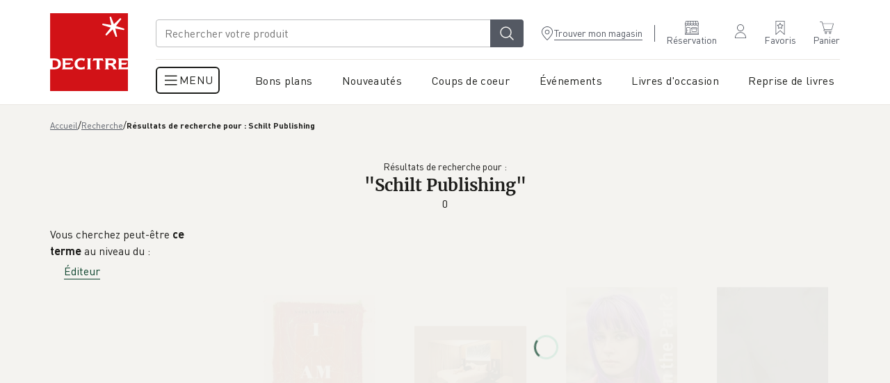

--- FILE ---
content_type: text/css; charset=UTF-8
request_url: https://www.decitre.fr/assets/Body-CvKOy_uM.css
body_size: -289
content:
.body{font-size:var(--regularSize);font-family:var(--fontFamily)}.body--fade{color:var(--shade04)}.body-1{font-size:var(--mediumSize)}.body-2{font-size:var(--regularSize)}.body-3{font-size:var(--smallSize)}.body-quote{font-family:var(--headingFontFamily);font-size:var(--mediumSize);font-weight:700;font-style:italic;line-height:1.6;-webkit-hyphens:auto;hyphens:auto;word-break:break-word}.body-bold{font-weight:600}.body-bolder{font-weight:700}


--- FILE ---
content_type: text/css; charset=UTF-8
request_url: https://www.decitre.fr/assets/Button-DzTsQhc9.css
body_size: 1634
content:
@media screen and (max-width: 899px){.desktop-only{display:none!important}}@media screen and (min-width: 900px){.mobile-only{display:none!important}}:root{--phonePortraitBreakpoint: 420px;--tabletBreakpoint: 1024px;--tabletPortraitBreakpoint: 900px;--menuBreakpoint: 56.25em}@keyframes spin{0%{transform:rotate(0)}to{transform:rotate(360deg)}}button{font-weight:400}.button{text-decoration:none;cursor:pointer;position:relative;box-sizing:border-box;width:-moz-max-content;width:max-content;display:inline-flex;padding:.625rem 1.75rem;justify-content:center;align-items:center;gap:.1875rem .5rem;border-radius:.25rem;border:2px solid var(--brandSecondary);background-color:var(--brandSecondary);color:var(--white);font-size:var(--mediumSize);line-height:154%;font-family:inherit;font-weight:var(--semiBold);transition:border var(--quad-ease-out) .3s,background-color var(--quad-ease-out) .3s,color var(--quad-ease-out) .3s,opacity var(--quad-ease-out) .3s}@media screen and (max-width: 900px){.button{font-size:.9375rem}}.button--no-hover,.button--no-event{pointer-events:none}.button--black{--btn-color: var(--black);--btn-color-2: var(--black);--btn-background: var(--black);--btn-border: var(--black)}.button--ghost{--btn-color: var(--neutral-400);--btn-color-2: var(--neutral-400);--btn-background: var(--neutral-400);--btn-border: var(--neutral-400);--btn-rounded-color: var(--neutral-900);--btn-rounded-layer-1: var(--neutral-700);--btn-rounded-layer-2: var(--neutral-400)}.button--menu{--btn-color: var(--menuColor);--btn-color-2: var(--menuColor);--btn-background: var(--menuColor);--btn-border: var(--menuColor);--btn-rounded-color: var(--neutral-900);--btn-rounded-layer-1: var(--neutral-700);--btn-rounded-layer-2: var(--menuColor)}.button--red{--btn-color: var(--brandSecondary);--btn-color-2: var(--red-100);--btn-background: var(--brandSecondary);--btn-border: var(--brandSecondary);--btn-rounded-color: var(--red-900);--btn-rounded-layer-1: var(--red-700);--btn-rounded-layer-2: var(--red-400)}.button--green{--btn-color: var(--green-200);--btn-color-2: var(--green-200);--btn-background: var(--green-200);--btn-border: var(--green-200);--btn-rounded-color: var(--green-900);--btn-rounded-layer-1: var(--green-700);--btn-rounded-layer-2: var(--green-400)}.button--blue{--btn-color: var(--blue-300);--btn-color-2: var(--blue-300);--btn-background: var(--blue-300);--btn-border: var(--blue-300);--btn-rounded-color: var(--blue-300);--btn-rounded-layer-1: var(--blue-300);--btn-rounded-layer-2: var(--blue-300)}.button--background-neutral-900{background-color:var(--neutral-900)!important}.button--primary{background-color:var(--btn-background);border-color:var(--btn-border)}.inverted .button--primary,.button--primary.button--inverted{border-color:transparent;background-color:var(--neutral-950);color:var(--btn-color)}.button--primary:hover{background:transparent;color:var(--btn-color)}.inverted .button--primary:hover,.button--primary:hover.button--inverted{background-color:var(--neutral-950);border-color:var(--btn-color)}.button--outline{background-color:transparent;border-color:var(--btn-border);color:var(--btn-color)}.inverted .button--outline,.button--outline.button--inverted{border-color:transparent;background-color:transparent}.button--outline:hover,.button--outline.active{background:var(--btn-background);color:var(--white)}.inverted .button--outline:hover,.button--outline:hover.button--inverted,.inverted .button--outline.active,.button--outline.active.button--inverted{background:transparent;border-color:transparent;color:var(--brandSecondary)}.button--link{color:var(--btn-color);padding:0!important;border-radius:0;border:none;background:none;line-height:1.2;font-size:1rem}.button--link>span{position:relative}.button--link>span:after{content:"";width:100%;height:.0625rem;display:block;background-color:var(--btn-color);position:absolute;bottom:-.125rem;transform:scaleX(0);transform-origin:left;transition:transform .3s var(--quad-ease-out)}@media screen and (hover: hover) and (pointer: fine){.button--link:not(.button--underlined)>span:after{transform-origin:bottom right}.button--link:not(.button--underlined):hover>span:after{transform:scaleX(1);transform-origin:bottom left}}.button--link.active>span:after{transform:scaleX(1);transform-origin:bottom left}.button--link.button--underlined>span:after{transform-origin:right;transform:scaleX(1)}@media screen and (hover: hover) and (pointer: fine){.button--link.button--underlined:hover>span:after{animation:hoverLineAnimation 1s forwards}}.button--extra{background-color:var(--neutral-900);color:var(--btn-color);border:none;display:flex;flex-direction:column;padding:.8125rem .8125rem .9375rem;font-size:.875rem;width:calc(1 * (var(--containerWidth) - 264px) / 12 + 0 * 24px);line-height:1.2;border-radius:.5rem;-webkit-hyphens:auto;hyphens:auto;word-break:break-word;text-align:center}@media screen and (max-width: 1440px){.button--extra{font-size:.75rem;padding:.8125rem .5625rem .9375rem}}@media screen and (max-width: 1120px){.button--extra{width:5.375rem}}@media screen and (max-width: 900px){.button--extra{width:2.5rem;height:2.5rem}}.button--extra svg{transition:transform .3s var(--quad-ease-out)}.button--rounded{width:calc(1 * (var(--containerWidth) - 264px) / 12 + 0 * 24px);color:var(--btn-color-2);padding:0!important;border:none;background:none;position:relative;display:flex;flex-direction:column;align-items:center;font-size:.875rem;line-height:1.2;font-weight:700;-webkit-hyphens:auto;hyphens:auto;text-align:center;word-break:break-word}@media screen and (max-width: 1440px){.button--rounded{font-size:.75rem}}@media screen and (max-width: 900px){.button--rounded{width:2.375rem}}.button--rounded .rounded-ctn{margin-bottom:.5rem}.button--rounded .rounded-ctn,.button--rounded .layer-1,.button--rounded .layer-2{content:"";width:4rem;height:4rem;border-radius:50%;display:block;background-color:var(--btn-rounded-color)}@media screen and (max-width: 900px){.button--rounded .rounded-ctn,.button--rounded .layer-1,.button--rounded .layer-2{width:2.375rem;height:2.375rem}}.button--rounded .layer-1,.button--rounded .layer-2{position:absolute;top:50%;left:50%;transform:translate(-50%,-50%);transition:transform .3s var(--quad-ease-out);transform-origin:center}.button--rounded .layer-1{width:3rem;height:3rem;background-color:var(--btn-rounded-layer-1)}@media screen and (max-width: 900px){.button--rounded .layer-1{width:1.625rem;height:1.625rem}}.button--rounded .layer-2{width:2.5rem;height:2.5rem;background-color:var(--btn-rounded-layer-2)}@media screen and (max-width: 900px){.button--rounded .layer-2{width:1.25rem;height:1.25rem}}.button--rounded:hover .layer-2{transform:translate(-50%,-50%) scale(.9)}.button--rounded:hover .layer-1{transform:translate(-50%,-50%) scale(1.07)}.button--rounded>*{position:relative;z-index:1}.button--rounded .icon-wrapper--default{position:absolute;width:1.25rem;z-index:3;top:50%;left:50%;transform:translate(-50%,-50%);color:var(--white)}@media screen and (max-width: 900px){.button--rounded .icon-wrapper--default{width:.875rem}}.button--back-btn{background-color:var(--btn-background);border-color:var(--btn-border);padding-right:1rem}.inverted .button--back-btn,.button--back-btn.button--inverted{border-color:transparent;background-color:var(--neutral-900);color:var(--btn-color)}.button--back-btn:hover{background:transparent;color:var(--btn-color)}.inverted .button--back-btn:hover,.button--back-btn:hover.button--inverted{background-color:var(--neutral-900);border-color:var(--btn-color)}.button--back-btn .icon-wrapper{transition:transform .3s var(--quad-ease-out)}.button--back-btn .icon-wrapper--default{width:1rem}.button--back-btn:hover .icon-wrapper{transform:translate(-.1875rem)}.button--medium{font-size:1rem}.button--small{font-size:.875rem}.button--smaller{font-size:.75rem}.button--medium{font-size:1rem;padding:.5rem}.button--wide{width:100%}.button--shrink{line-height:1.2;padding:.5rem 1.25rem}.button--shrinker{line-height:1;padding:.5rem .75rem}.button--warning{border-color:var(--warning);color:var(--warning)}.button--icon{display:block;margin:-.5rem;padding:.5rem;border:none;color:inherit;background:transparent;border-color:var(--shade03)}.button--icon>*{display:block}.button--icon:focus{outline:0}.button--icon-block,.button--icon-block-primary{padding:.5rem}.button--icon-block>*,.button--icon-block-primary>*{display:block}.button--icon-block:focus,.button--icon-block-primary:focus{outline:0}.button--icon-block.button--big,.button--icon-block-primary.button--big{padding:.8rem}.button--icon-block{border-color:var(--shade03)}.button--disabled{opacity:.2;cursor:not-allowed}.button--pending{color:var(--white);cursor:pointer}.button--pending.button--primary{color:transparent}.button--pending.button--warning{color:transparent;border:1px solid var(--warning)}.button--pending.button--link{border:none}.button--pending.button--icon{color:transparent;border:none;background:transparent}.button--pending.button--icon>*{color:transparent}.button--pending.button--icon-block-primary{color:transparent}.button--pending:hover,.button--pending:focus{color:transparent}.button--pending:after{position:absolute;top:0;bottom:0;right:0;left:0;content:"";display:block;margin:auto;border-radius:50%;width:1.2em;height:1.2em;border:1px solid var(--shade04);border-top-color:var(--shade05);animation:spin var(--spinDuration) infinite linear}:root{--spinDuration: 1s}.button--with-icon--left{padding-left:20px}.button--with-icon--right{padding-right:20px}.button--with-icon--top{display:flex;flex-direction:column}.button--with-icon.button--with-only-icon{padding:.5rem;height:-moz-max-content;height:max-content}@keyframes hoverLineAnimation{0%{transform:scaleX(1);transform-origin:right}50%{transform:scaleX(0);transform-origin:right}51%{transform:scaleX(0);transform-origin:left}to{transform:scaleX(1);transform-origin:left}}


--- FILE ---
content_type: text/css; charset=UTF-8
request_url: https://www.decitre.fr/assets/Civility-DE_YxxWa.css
body_size: -417
content:
.field-civility{display:flex}.field-civility .radio-with-label{width:auto;margin-right:1.25rem}


--- FILE ---
content_type: text/css; charset=UTF-8
request_url: https://www.decitre.fr/assets/Input-gDw6-1t3.css
body_size: 618
content:
input,select,textarea{background-color:var(--pure-white);border:1px solid var(--neutral-800);border-radius:.25rem;outline:none;display:block;width:100%;font-size:var(--regularSize);font-family:var(--fontFamily);transition:border .3s var(--quad-ease-out)}input:focus,select:focus,textarea:focus{border-color:var(--shade03)}input[disabled],select[disabled],textarea[disabled]{color:var(--inputBorderColor)}.inverted input,.inverted select,.inverted textarea{border-color:var(--backgroundColor)}input[type=date]{-webkit-appearance:none;-moz-appearance:none;appearance:none}input::-webkit-date-and-time-value{text-align:left}.input--short{width:7ch}.input--medium{width:14ch}input,select,.input-height{height:2.5rem;padding:0 1rem}textarea{height:6.25rem;min-width:100%;max-width:100%;padding:.75rem 1rem;resize:none}input[type=checkbox]{-webkit-appearance:none;-moz-appearance:none;appearance:none;border:none;position:relative;cursor:pointer;width:-moz-max-content;width:max-content;height:-moz-max-content;height:max-content}input[type=checkbox]:before{content:"";width:calc(1rem - 2px);height:calc(1rem - 2px);border-radius:4px;display:block;background-color:transparent;border:2px solid var(--neutral-400)}input[type=checkbox]:hover:before{border-color:var(--neutral-050)}input[type=checkbox][checked]:before,input[type=checkbox]:checked:before{background-color:var(--green-200);border:2px solid var(--green-200)}input[type=checkbox]:after{content:"";width:8px;height:3px;position:absolute;top:50%;left:50%;display:block;transition:transform ease .2s;border:solid var(--neutral-950);border-width:0 0 2px 2px;transform:rotate(-45deg) translate(-8%,-108%) scale(0)}input[type=checkbox][checked]:after,input[type=checkbox]:checked:after{transform:rotate(-45deg) translate(-8%,-108%) scale(1)}input[type=checkbox][disabled]:before,input[type=checkbox][disabled]:hover:before{border-color:var(--neutral-800)}input[type=radio]{-webkit-appearance:none;-moz-appearance:none;appearance:none;border:none;position:relative;cursor:pointer;width:-moz-max-content;width:max-content;height:-moz-max-content;height:max-content}input[type=radio]:before{content:"";width:calc(1rem - 2px);height:calc(1rem - 2px);border-radius:50%;display:block;background-color:transparent;border:2px solid var(--neutral-400)}input[type=radio]:hover:before{border-color:var(--neutral-050)}input[type=radio][checked]:before,input[type=radio]:checked:before{background-color:var(--green-200);border:2px solid var(--green-200)}input[type=radio]:after{content:"";width:4px;height:4px;position:absolute;top:50%;left:50%;transform:translate(-50%,-50%) scale(0);display:block;background-color:var(--neutral-950);transition:transform ease .2s;border-radius:50%}input[type=radio][checked]:after,input[type=radio]:checked:after{transform:translate(-50%,-50%) scale(1)}input[type=radio][disabled]:before,input[type=radio][disabled]:hover:before{border-color:var(--neutral-800)}input[type=radio][disabled]{cursor:not-allowed}.input-wrapper--invisible input,.input-wrapper--invisible select,.input-wrapper--invisible textarea{border:0;padding:0;border-radius:0;max-width:100%}.input-wrapper--invisible input:hover,.input-wrapper--invisible select:hover,.input-wrapper--invisible textarea:hover{border-bottom:1px solid var(--shade03)}.input-wrapper--invisible input:focus,.input-wrapper--invisible select:focus,.input-wrapper--invisible textarea:focus{border-bottom:1px solid var(--shade05)}.input-wrapper__error{color:var(--warning);margin-top:calc(var(--boxSizeMargin) / 2);font-size:.75rem;margin-top:.125rem}.inverted .input-wrapper__error{color:var(--invertedWarning)}.input-wrapper__error--start{padding-left:0;padding-right:0}.input-wrapper__help{font-size:var(--tinySize);margin-top:calc(var(--boxSizeMargin) / 2)}.input-wrapper__suggestions{position:absolute;width:100%;z-index:2;background:var(--white);border:1px solid var(--shade05);border-top:none;border-radius:2rem;box-sizing:border-box;padding:var(--boxSizeMargin)}.input-wrapper__suggestions .autocomplete-results__option{border-radius:2rem;cursor:pointer}.input-wrapper__suggestions-wrapper{position:relative;height:0}


--- FILE ---
content_type: text/css; charset=UTF-8
request_url: https://www.decitre.fr/assets/Label-BGdFHowd.css
body_size: -515
content:
.label--required:after{content:" *";color:var(--red)}


--- FILE ---
content_type: text/css; charset=UTF-8
request_url: https://www.decitre.fr/assets/PasswordStrengthHint-B15jHad-.css
body_size: 959
content:
:export{brandprimary:var(--brandPrimary);brandsecondary:var(--brandSecondary);shade01:var(--shade01);shade02:var(--shade02);shade03:var(--shade03);shade04:var(--shade04);shade05:var(--shade05);shade06:var(--shade06);uisuccess:var(--success);uiinfo:var(--info);uiwarning:var(--warning);uierror:var(--error);text-black:var(--black);text-white:var(--white)}:root{--red-050: #230606;--red-100: #460C0C;--red-200: #691213;--red-300: #8D1719;--red-400: #B01D20;--red-500: #D32326;--red-600: #E1474A;--red-700: #E87375;--red-800: #EF9FA0;--red-900: #F6CBCB;--red-950: #FCEEEE;--green-050: #0B1912;--green-100: #0C2E20;--green-200: #0D442D;--green-300: #0D593B;--green-400: #0E6E48;--green-500: #4FA178;--green-600: #6CB792;--green-700: #8EC8AB;--green-800: #B0D9C5;--green-900: #D2E9DE;--green-950: #F5FAF7;--yellow-050: #382A00;--yellow-100: #59450A;--yellow-200: #7A6013;--yellow-300: #9C7C1D;--yellow-400: #BD9727;--yellow-500: #DEB230;--yellow-600: #FFCD3A;--yellow-700: #FFD96B;--yellow-800: #FFE69E;--yellow-900: #FFF3D1;--yellow-950: #FFFAEB;--blue-300: #0B4D98;--blue-600: #2CB2EB;--blue-950: #E7F2FF;--neutral-050: #1D1D1B;--neutral-100: #2B2C2D;--neutral-200: #393B3F;--neutral-300: #464A51;--neutral-400: #545963;--neutral-500: #6F737A;--neutral-600: #898C92;--neutral-700: #A3A5A9;--neutral-800: #BEBFC0;--neutral-900: #E9E7E2;--neutral-950: #F4F3F0;--brandPrimary: #D32326;--brandSecondary: #691213;--pure-white: #FFFFFF;--white: #F4F3F0;--black: #1D1D1B;--red: #D32326;--shade01: #F4F3F0;--shade02: #393B3F;--shade03: #545963;--shade04: #898C92;--shade05: #BEBFC0;--shade06: #1D1D1B;--success: #4FA178;--info: #FFCD3A;--warning: #B01D20;--error: #B01D20;--frontCommercePrimary: #ab083e;--darkDecitre: #1d1e1b;--invertedSuccess: #8EC8AB;--invertedInfo: #DEB230;--invertedWarning: #E87375;--invertedError: #E87375;--divider: #E9E7E2;--blockBackground: #F4F3F0;--callToAction: #D32326;--fontDisabled: #BEBFC0;--fontSecondaryColor: #BEBFC0;--titleColor: #BEBFC0;--backgroundColor: #F4F3F0;--fontColor: #1D1D1B;--reverseBackgroundColor: #1D1D1B;--reverseFontColor: #F4F3F0;--buttonPrimaryColor: #D32326;--buttonSecondaryColor: #F4F3F0;--callToActionColor: #F4F3F0;--callToActionBackground: #D32326;--hoverableColor: #D32326;--iconColor: #D32326;--notificationColor: #F4F3F0;--notificationBackground: #D32326;--modalColor: #1D1D1B;--modalBackground: #F4F3F0;--modalBorderColor: #898C92;--productBackground: #F4F3F0;--productColor: #1D1D1B;--productPriceColor: #BEBFC0;--promotionBorderColor: #BD9727;--optionBackground: #545963;--optionColor: #1D1D1B;--optionItemBackground: #F4F3F0;--optionItemBorderColor: #898C92;--optionItemColor: #BEBFC0;--optionItemActiveBorderColor: #898C92;--inputBorderColor: #898C92;--menuColor: #1d1e1b}.progress-status{display:flex;flex-direction:row;justify-content:space-between;flex-wrap:wrap;align-items:center;gap:1.25rem}.progress-status--error{color:#b01d20}.progress-status--error progress{background-color:#b01d2033}.progress-status--error progress::-webkit-progress-bar{background-color:#b01d2033}.progress-status--error progress::-webkit-progress-value{background-color:#b01d20}.progress-status--error progress::-moz-progress-bar{background-color:#b01d20}.progress-status--warning{color:#b01d20}.progress-status--warning progress{background-color:#b01d2033}.progress-status--warning progress::-webkit-progress-bar{background-color:#b01d2033}.progress-status--warning progress::-webkit-progress-value{background-color:#b01d20}.progress-status--warning progress::-moz-progress-bar{background-color:#b01d20}.progress-status--success{color:#4fa178}.progress-status--success progress{background-color:#4fa17833}.progress-status--success progress::-webkit-progress-bar{background-color:#4fa17833}.progress-status--success progress::-webkit-progress-value{background-color:#4fa178}.progress-status--success progress::-moz-progress-bar{background-color:#4fa178}.progress-status progress{-webkit-appearance:none;-moz-appearance:none;appearance:none;flex:1 1 auto;border:1px solid var(--neutral-800);border-radius:.25rem;width:auto;height:.4375rem;gap:1.25rem}.progress-status progress::-webkit-progress-bar{border-radius:.4375rem}.progress-status progress::-webkit-progress-value{border-radius:.4375rem}.progress-status>span{flex:0 1 auto;margin-left:var(--boxSizeMargin)}.password-strength-hint{position:relative}.password-strength-hint__show-icon{position:absolute;top:0;right:0}.password-strength-hint__show-icon button{margin:auto;height:100%}.password-strength-hint__criteria-wrapper{display:flex;align-items:center;flex-direction:row;flex-wrap:wrap;list-style:none;margin:0;padding:0;margin-top:.25rem}.password-strength-hint__criteria{margin-right:.625rem;display:flex;align-items:center}.password-strength-hint__criteria--valid{color:var(--success)}.password-strength-hint__criteria--invalid{color:var(--error)}.password-strength-hint__criteria .icon-wrapper--default{width:1.375rem;height:1.375rem}.password-strength-hint__criteria .icon-wrapper--default svg{width:1.375rem;height:1.375rem}.password-strength-hint__criteria .body{line-height:1.2}


--- FILE ---
content_type: text/css; charset=UTF-8
request_url: https://www.decitre.fr/assets/Spinner-C8NvX29R.css
body_size: -236
content:
@keyframes spin{0%{transform:rotate(0);opacity:1}50%{opacity:.7}to{transform:rotate(360deg);opacity:1}}.spinner{--spinnerSize: .75rem;--spinenrBorder: var(--shade01);display:inline-block;position:relative;margin:auto;height:var(--spinnerSize);width:var(--spinnerSize);max-width:100%;pointer-events:none}.spinner:before{content:"";box-sizing:border-box;position:absolute;top:50%;left:50%;width:var(--spinnerSize);height:var(--spinnerSize);margin-top:calc(-1 * var(--spinnerSize) / 2);margin-left:calc(-1 * var(--spinnerSize) / 2);border-radius:50%;border:2px solid var(--spinenrBorder);border-top-color:var(--green-200);animation:spin 1.2s infinite cubic-bezier(.7,.15,.3,.85)}


--- FILE ---
content_type: text/css; charset=UTF-8
request_url: https://www.decitre.fr/assets/Caption-BbwxS737.css
body_size: -438
content:
.caption{font-family:var(--fontFamily);font-size:var(--extraSmallSize);font-style:normal;line-height:147%}


--- FILE ---
content_type: text/css; charset=UTF-8
request_url: https://www.decitre.fr/assets/Tooltip-TESoQ0ZJ.css
body_size: -122
content:
@media screen and (max-width: 899px){.desktop-only{display:none!important}}@media screen and (min-width: 900px){.mobile-only{display:none!important}}:root{--phonePortraitBreakpoint: 420px;--tabletBreakpoint: 1024px;--tabletPortraitBreakpoint: 900px;--menuBreakpoint: 56.25em}.tooltip{position:relative;display:inline-block}.tooltip .icon-wrapper{margin:0 .375rem;cursor:help}@media screen and (max-width: 900px){.tooltip .icon-wrapper{position:relative;top:-.125rem}}.tooltip .icon-wrapper:hover+.tooltip__content{opacity:1}.tooltip__content{opacity:0;pointer-events:none;transition:opacity .3s var(--quad-ease-out);width:12.5rem;position:absolute;top:1.875rem;right:0;z-index:1;background-color:var(--neutral-950);padding:1rem;border-radius:.25rem;box-shadow:0 .25rem .5rem #0000001a;overflow:visible}


--- FILE ---
content_type: text/css; charset=UTF-8
request_url: https://www.decitre.fr/assets/H1-opvXXY7Y.css
body_size: -207
content:
@media screen and (max-width: 899px){.desktop-only{display:none!important}}@media screen and (min-width: 900px){.mobile-only{display:none!important}}:root{--phonePortraitBreakpoint: 420px;--tabletBreakpoint: 1024px;--tabletPortraitBreakpoint: 900px;--menuBreakpoint: 56.25em}h1,.h1{font-size:2rem;font-weight:400;margin-top:.67em;margin-bottom:.67em;line-height:1.5}h2,.h2{font-size:1.55rem;font-weight:400;margin-top:.83em;margin-bottom:.83em;line-height:1.5}h3,.h3{font-size:1.3rem;font-weight:400;margin-top:1em;margin-bottom:1em;line-height:1.5}h4,.h4{font-size:1.15rem;font-weight:400;line-height:1.4;margin-top:1em;margin-bottom:1em}.mega{font-size:3rem;font-weight:700;line-height:1.5}@media screen and (min-width: 56.25em){h1,.h1{line-height:1.3;font-size:3rem}h2,.h2{font-size:2.1rem}h3,.h3{font-size:1.5rem}h4,.h4{font-size:1.3rem}.mega{font-size:4.5rem;line-height:1.15}}


--- FILE ---
content_type: text/css; charset=UTF-8
request_url: https://www.decitre.fr/assets/SimpleHeader-CTVOYCMx.css
body_size: 266
content:
.mini-cart-quantity{font-weight:700;display:flex;gap:.125rem}.mini-cart-quantity input[name=quantity]{width:2.5rem;padding:0 0 0 .25rem;margin:0;border:none;height:auto;background-color:#fff}.mini-cart-item__content{display:flex;align-items:center;gap:.875rem}.mini-cart-item__content__image{width:3.75rem;display:flex}.mini-cart-item__content__image img{width:100%;height:auto;max-height:6.25rem;-o-object-fit:contain;object-fit:contain}.mini-cart-item__content .product-creator__name{font-size:var(--smallSize);white-space:nowrap;overflow:hidden;text-overflow:ellipsis;max-width:12.5rem;display:inline-block}.mini-cart-item__content__wrapper{flex-grow:1;display:flex;flex-direction:column}.mini-cart-item__content__wrapper__content{display:flex;justify-content:space-between;align-items:flex-start}.mini-cart-item__content__wrapper__content__texts{display:flex;flex-direction:column;line-height:1.4}.mini-cart-item__content__wrapper__content__texts__name{font-weight:700}.mini-cart-item__content__wrapper__content__texts__authors{display:flex;flex-wrap:wrap;-moz-column-gap:.25rem;column-gap:.25rem}.mini-cart-item__content__wrapper__content__texts__stock{margin-top:.25rem;white-space:nowrap}.mini-cart-item__content__wrapper__content__price__wrapper{display:flex;gap:2.1875rem}.mini-cart-item__content__wrapper__footer{display:flex;justify-content:flex-start;align-items:center;gap:1rem;margin-top:.9375rem}.mini-cart-item__content__wrapper__footer__format,.mini-cart-item__content__wrapper__footer__state{padding-left:.875rem;border-left:1px solid var(--neutral-800);font-weight:700}.mini-cart-item__content__remove .button--disabled{background:none;opacity:.2}.mini-cart-list__list>li{padding:1.75rem 0 2.1875rem;border-bottom:1px solid var(--neutral-900)}.mini-cart-list__list>li:first-of-type{padding-top:.875rem}.mini-cart-list__list>li:last-of-type{border-bottom:0}.mini-cart-list__view-all{padding:1rem 0;text-align:center}.mini-cart-list__view-all a.button{text-decoration:underline!important}.mini-cart-empty-message{padding-bottom:1rem;border-bottom:1px solid var(--neutral-900)}.mini-cart-total{display:flex;flex-direction:column;gap:1.25rem}.mini-cart-total__main{display:flex;justify-content:space-between;font-weight:700}.mini-cart-total__main__tax{color:var(--neutral-500);font-weight:500}.page-error{max-width:30rem;margin:calc(var(--boxSizeMargin) * 2) auto}


--- FILE ---
content_type: text/css; charset=UTF-8
request_url: https://www.decitre.fr/assets/Rating-C_lJeTk4.css
body_size: 777
content:
@charset "UTF-8";.input-password-container{position:relative}.input-password-container__eye{position:absolute;right:0;top:50%;transform:translateY(-50%);background-color:transparent;border:none}.input-password-container__eye:hover{cursor:pointer}.input-password-container__eye .button--icon{margin:unset}.number-input{display:inline-flex;flex-direction:row;justify-content:center;align-items:center;margin:0;border-radius:2em;border:1px solid var(--shade03);background-color:var(--backgroundColor);min-width:9rem}.number-input__button{margin:0 calc(var(--boxSizeMargin) / 2)}.number-input__button:first-child{margin-top:0}.number-input__button:last-child{margin-bottom:0}.number-input__button>*{display:block}.number-input__input{z-index:1}.number-input__input>*{border:none;background:none;border-radius:0;padding:0;text-align:center;width:4ch;font-weight:700;font-variant-numeric:tabular-nums}.number-input--small{display:flex;flex-direction:column-reverse;align-items:center;margin:0;width:100%;min-width:auto}.number-input--small .number-input__button:first-child{margin-top:calc(var(--boxSizeMargin) / 4)}.number-input--small .number-input__button:last-child{margin-bottom:calc(var(--boxSizeMargin) / 4)}.number-input--small .number-input__input>*{height:auto}@media only screen{.checkbox{position:relative}.checkbox--center{text-align:center}.checkbox input[type=checkbox]{position:absolute;overflow:hidden;opacity:0;top:0;left:0;width:100%;height:100%;z-index:1}.checkbox label{position:relative;padding-left:calc(2rem + var(--boxSizeMargin));min-height:2rem;padding-top:.15rem;display:inline-block}.checkbox input[type=checkbox]:disabled+label{color:var(--shade03)}.checkbox input[type=checkbox]+label:before{position:absolute;left:0;top:0rem;display:inline-block;width:2rem;height:2rem;content:"";cursor:pointer;text-align:center;border:1px solid var(--divider);box-sizing:border-box}.checkbox input[type=checkbox]:checked+label:before{content:"✔";background-color:var(--black);color:var(--white);font-size:1.5rem;line-height:2rem;border:none}.checkbox input[type=checkbox]:not(:disabled):focus+label:before,.checkbox input[type=checkbox]:not(:disabled):hover+label:before{outline:2px solid var(--brandPrimary);outline-offset:-3px}}.stars{position:relative;display:block;white-space:nowrap}.stars__fill{position:absolute;top:.1rem;left:0;color:var(--brandPrimary);pointer-events:none;display:flex}.stars__empty{color:var(--shade03);display:flex}.stars--clickable .stars__empty .stars__icon:hover{color:var(--shade04)}.stars__fill,.stars__empty{margin:-.1rem}.stars__icon{padding:.1rem}.stars__icon>*{display:block}@media screen and (max-width: 899px){.desktop-only{display:none!important}}@media screen and (min-width: 900px){.mobile-only{display:none!important}}:root{--phonePortraitBreakpoint: 420px;--tabletBreakpoint: 1024px;--tabletPortraitBreakpoint: 900px;--menuBreakpoint: 56.25em}.sr-only,.rating-input__radio>label,.rating-input__radio>input,.sr-only-desktop,.sr-only-mobile{display:block!important;border:0;clip:rect(0 0 0 0);height:1px;margin:-1px;overflow:hidden;padding:0;position:absolute;white-space:nowrap;width:1px;background:none}@media screen and (max-width: 56.24em){.sr-only-desktop{display:block!important;position:static;height:auto;width:auto;margin:0;white-space:normal;clip:auto}}@media screen and (min-width: 56.25em){.sr-only-mobile{display:block!important;position:static;height:auto;width:auto;margin:0;white-space:normal;clip:auto}}.sr-focusable:active,.sr-focusable:focus{clip:auto;height:auto;margin:0;overflow:visible;white-space:normal;width:auto;position:static}.rating-input{display:flex;align-items:center;margin:0 calc(-1 * var(--boxSizeMargin) / 4)}.rating-input__input,.rating-input__value{padding:0 calc(var(--boxSizeMargin) / 4)}.rating-input__input{position:relative;display:inline-block}.rating-input__radio-group{position:absolute;top:0;bottom:0;left:0;right:0;padding:0 calc(var(--boxSizeMargin) / 4);margin:-.1rem;display:flex}.rating-input__radio-group>*{width:20%;padding:.1rem}.rating-input__radio{position:relative;margin:0}.rating-input__radio>input:focus+.rating-input__focus-hint:after{position:absolute;content:"";top:0;bottom:-2px;left:.1rem;right:.1rem;border-bottom:var(--brandPrimary) 2px solid}.rating-input__value{display:flex;align-items:center}


--- FILE ---
content_type: text/css; charset=UTF-8
request_url: https://www.decitre.fr/assets/StrapiWidgets-CeS7NMGm.css
body_size: 3394
content:
.strapi-bloc-riche-texte-widget{-moz-column-count:var(--nb-col);column-count:var(--nb-col);--btn-color: var(--neutral-400);--btn-color-2: var(--neutral-200)}.strapi-bloc-riche-texte-widget a{color:var(--btn-color);padding:0 0 .125rem!important;border-radius:0;background:none;line-height:1.2;font-size:1rem;position:relative;text-decoration:underline!important;text-decoration-thickness:.0625rem;text-underline-offset:.375rem;display:inline}.strapi-bloc-riche-texte-widget a:hover{color:var(--btn-color-2);text-decoration-color:var(--btn-color-2)}.strapi-bloc-riche-texte-widget a:has(sup){text-underline-offset:-.125rem}.strapi-bloc-riche-texte-widget h1,.strapi-bloc-riche-texte-widget h2,.strapi-bloc-riche-texte-widget h3{margin-top:1rem;margin-bottom:1rem}.strapi-bloc-riche-texte-widget h4,.strapi-bloc-riche-texte-widget h5,.strapi-bloc-riche-texte-widget h6{margin-top:.5rem;margin-bottom:.5rem}.strapi-bloc-riche-texte-widget p{margin-top:.25rem;margin-bottom:.25rem}.strapi-bloc-riche-texte-widget ul,.strapi-bloc-riche-texte-widget ol{padding-left:1rem}.strapi-bloc-riche-texte-widget ul li,.strapi-bloc-riche-texte-widget ol li{margin-left:1rem}.strapi-bloc-riche-texte-widget ul li p,.strapi-bloc-riche-texte-widget ol li p{display:inline}.strapi-bloc-riche-texte-widget ul li input[type=checkbox],.strapi-bloc-riche-texte-widget ol li input[type=checkbox]{display:inline-block;vertical-align:middle;margin-right:.5rem}.strapi-bloc-riche-texte-widget ul li{list-style:disc}.strapi-bloc-riche-texte-widget ol li{list-style:decimal}.strapi-bloc-riche-texte-widget h2 a,.strapi-bloc-riche-texte-widget h3 a{font-family:var(--headingFontFamily)}.strapi-bloc-riche-texte-widget h2 a{font-size:var(--veryLargeSize)}.strapi-bloc-riche-texte-widget h3 a{font-size:var(--largeSize)}.strapi-carousel-products{padding:var(--interBlocMargin) 0;display:flex;flex-direction:column;gap:1.5rem}.strapi-carousel-products__wrapper{display:flex;flex-direction:column;gap:1.25rem}.strapi-encart-widget .banner-image-text{margin:0}.strapi-entete-widget .entete{display:flex;flex-direction:column;align-items:center;justify-content:center}.strapi-entete-widget .entete .entete__texts{display:flex;flex-direction:column;align-items:center;justify-content:center;gap:1rem;text-align:center}:export{brandprimary:var(--brandPrimary);brandsecondary:var(--brandSecondary);shade01:var(--shade01);shade02:var(--shade02);shade03:var(--shade03);shade04:var(--shade04);shade05:var(--shade05);shade06:var(--shade06);uisuccess:var(--success);uiinfo:var(--info);uiwarning:var(--warning);uierror:var(--error);text-black:var(--black);text-white:var(--white)}:root{--red-050: #230606;--red-100: #460C0C;--red-200: #691213;--red-300: #8D1719;--red-400: #B01D20;--red-500: #D32326;--red-600: #E1474A;--red-700: #E87375;--red-800: #EF9FA0;--red-900: #F6CBCB;--red-950: #FCEEEE;--green-050: #0B1912;--green-100: #0C2E20;--green-200: #0D442D;--green-300: #0D593B;--green-400: #0E6E48;--green-500: #4FA178;--green-600: #6CB792;--green-700: #8EC8AB;--green-800: #B0D9C5;--green-900: #D2E9DE;--green-950: #F5FAF7;--yellow-050: #382A00;--yellow-100: #59450A;--yellow-200: #7A6013;--yellow-300: #9C7C1D;--yellow-400: #BD9727;--yellow-500: #DEB230;--yellow-600: #FFCD3A;--yellow-700: #FFD96B;--yellow-800: #FFE69E;--yellow-900: #FFF3D1;--yellow-950: #FFFAEB;--blue-300: #0B4D98;--blue-600: #2CB2EB;--blue-950: #E7F2FF;--neutral-050: #1D1D1B;--neutral-100: #2B2C2D;--neutral-200: #393B3F;--neutral-300: #464A51;--neutral-400: #545963;--neutral-500: #6F737A;--neutral-600: #898C92;--neutral-700: #A3A5A9;--neutral-800: #BEBFC0;--neutral-900: #E9E7E2;--neutral-950: #F4F3F0;--brandPrimary: #D32326;--brandSecondary: #691213;--pure-white: #FFFFFF;--white: #F4F3F0;--black: #1D1D1B;--red: #D32326;--shade01: #F4F3F0;--shade02: #393B3F;--shade03: #545963;--shade04: #898C92;--shade05: #BEBFC0;--shade06: #1D1D1B;--success: #4FA178;--info: #FFCD3A;--warning: #B01D20;--error: #B01D20;--frontCommercePrimary: #ab083e;--darkDecitre: #1d1e1b;--invertedSuccess: #8EC8AB;--invertedInfo: #DEB230;--invertedWarning: #E87375;--invertedError: #E87375;--divider: #E9E7E2;--blockBackground: #F4F3F0;--callToAction: #D32326;--fontDisabled: #BEBFC0;--fontSecondaryColor: #BEBFC0;--titleColor: #BEBFC0;--backgroundColor: #F4F3F0;--fontColor: #1D1D1B;--reverseBackgroundColor: #1D1D1B;--reverseFontColor: #F4F3F0;--buttonPrimaryColor: #D32326;--buttonSecondaryColor: #F4F3F0;--callToActionColor: #F4F3F0;--callToActionBackground: #D32326;--hoverableColor: #D32326;--iconColor: #D32326;--notificationColor: #F4F3F0;--notificationBackground: #D32326;--modalColor: #1D1D1B;--modalBackground: #F4F3F0;--modalBorderColor: #898C92;--productBackground: #F4F3F0;--productColor: #1D1D1B;--productPriceColor: #BEBFC0;--promotionBorderColor: #BD9727;--optionBackground: #545963;--optionColor: #1D1D1B;--optionItemBackground: #F4F3F0;--optionItemBorderColor: #898C92;--optionItemColor: #BEBFC0;--optionItemActiveBorderColor: #898C92;--inputBorderColor: #898C92;--menuColor: #1d1e1b}.faq-section{background-color:var(--pure-white);border-radius:.625rem;padding:1.25rem 1.25rem 3rem;width:calc(3 * (var(--containerWidth) - 264px) / 12 + 3 * 24px);position:relative;overflow-wrap:break-word}@media screen and (max-width: 900px){.faq-section{width:calc(4 * (var(--smallContainerWidth) - 30px) / 4 + 3 * 12px)}}.faq-section .icon-wrapper{width:3.125rem;height:3.125rem;position:absolute;left:50%;transform:translate(-50%);top:-1.875rem;color:var(--green-400)}.faq-section .icon-wrapper img{width:100%;height:100%;-o-object-fit:contain;object-fit:contain;-o-object-position:center;object-position:center}.faq-section h2,.faq-section__list{margin-top:1.5rem}.faq-section__list a{color:#545963}.faq-section__list a:hover{color:#393b3f}.faq-section__link{position:absolute;bottom:1.25rem;right:1.25rem}.strapi-faq-items ul{padding-left:1rem}.strapi-faq-items ul li{list-style:disc;margin-left:1rem}.strapi-faq-items .faq-items__sections{margin-top:var(--interBlocMargin);display:grid;grid-template-columns:repeat(3,1fr);gap:3rem}@media screen and (max-width: 900px){.strapi-faq-items .faq-items__sections{grid-template-columns:repeat(1,1fr)}}.strapi-faq-items .faq-items__sections .faq-section{margin:0 auto}.faq-single__list{width:calc(12 * (var(--containerWidth) - 264px) / 12 + 7 * 24px);margin:0 auto;display:flex;flex-direction:column;gap:1rem}@media screen and (max-width: 900px){.faq-single__list{width:calc(4 * (var(--smallContainerWidth) - 30px) / 4 + 3 * 12px)}}.faq-single__list__question{background-color:var(--pure-white);padding:1rem;border-radius:.5rem}.faq-single__list__question summary{list-style:none;cursor:pointer;font-weight:var(--bold);display:flex;align-items:center;justify-content:space-between}.faq-single__list__question summary:after{content:"";display:inline-block;width:1.25rem;height:1.25rem;background-image:url(/images/chevron.svg);transition:all .2s ease-in-out}.faq-single__list__question p{margin-top:1rem}.faq-single__list__question a{color:#06487f}.faq-single__list__question ul li{list-style:disc;margin-left:1.25rem}.faq-single__list__question[open] summary:after{transform:rotate(180deg);transition:all .2s ease-in-out}.hero-banner--three{display:grid;grid-template-columns:repeat(12,minmax(0,1fr));gap:1.5rem}.hero-banner--three .hero-banner__item:first-child{grid-row:span 2/span 2;grid-column:span 8/span 8}@media screen and (max-width: 1023px){.hero-banner--three .hero-banner__item:first-child{grid-row:span 1/span 1;grid-column:span 12/span 12}}.hero-banner--three .hero-banner__item:nth-child(2),.hero-banner--three .hero-banner__item:last-child{grid-column:span 4/span 4;height:100%}@media screen and (max-width: 1023px){.hero-banner--three .hero-banner__item:nth-child(2),.hero-banner--three .hero-banner__item:last-child{grid-column:span 12/span 12;grid-row:span 1/span 1}}.hero-banner--unique .hero-banner__item{width:100%;display:block;height:100%;overflow:hidden}.hero-banner--unique .slider-swiper-wrapper{padding-bottom:0}.hero-banner__list{grid-column:span 12/span 12;width:100%}.hero-banner__item{width:100%;overflow:hidden;border-radius:.625rem;display:block;position:relative}.hero-banner__item img{display:block;width:100%;height:100%;-o-object-fit:cover;object-fit:cover;-o-object-position:center;object-position:center}@media screen and (max-width: 900px){.hero-banner__item img{min-height:.625rem}}.hero-banner__item__title{position:absolute;background-color:var(--pure-white);padding:1rem;border-radius:0 0 .5rem .5rem;max-width:70%;right:.75rem;text-align:right;font-weight:var(--bold)}.hero-banner--two{display:flex;align-items:center;gap:1.5rem}.hero-banner--two .hero-banner__item{height:100%}.hero-banner .swiper-navigation-container{position:absolute;top:50%;transform:translateY(-50%);z-index:10;width:100%;display:flex;justify-content:space-between}.hero-banner .swiper-navigation-container .swiper-navigation-button{top:0;padding:.3125rem;background-color:#fff9;color:var(--green-050)}@media screen and (max-width: 1023px){.hero-banner .swiper-navigation-container{top:45%}}@media screen and (max-width: 739px){.hero-banner .swiper-navigation-container{display:none}}.discover-card{display:flex;flex-direction:column;gap:.625rem;position:relative}.discover-card__image-wrapper{position:relative}.discover-card__image{width:100%;border-radius:.5rem;overflow:hidden}.discover-card__image img{width:100%;height:100%;-o-object-fit:cover;object-fit:cover}.discover-card__text{position:absolute;background-color:#fff;padding:1rem;border-radius:0 0 .5rem .5rem;max-width:70%}.discover-card__text--rayon{--rayon-border-color: black;bottom:0;left:50%;width:calc(100% + 20px);max-width:unset;transform:translate(-50%,50%);border-radius:0;border-top:2px solid var(--rayon-border-color);border-bottom:2px solid var(--rayon-border-color)}.discover-card__text--rayon h4{text-align:center;display:-webkit-box;-webkit-box-orient:vertical;-webkit-line-clamp:1;overflow:hidden}.discover-card__text h4{margin:0}.discover-card__text--top{top:0;border-radius:0 0 .5rem .5rem}.discover-card__text--bottom{bottom:0;border-radius:.5rem .5rem 0 0}.discover-card__text--vertical-center{top:50%;transform:translateY(-50%);border-radius:.5rem}.discover-card__text--left{left:.75rem}.discover-card__text--right{right:.75rem;text-align:right}.discover-card__text--horizontal-center{left:50%;transform:translate(-50%)}.bloc-discover-card-list{display:flex;flex-direction:column;gap:1.875rem}.bloc-discover-card-list--rayon .slider-swiper-wrapper{padding-bottom:var(--interBlocMargin)}.bloc-discover-card-list__title{display:flex;gap:.9375rem;align-items:flex-end}@media screen and (max-width: 1024px){.bloc-discover-card-list__title{flex-direction:column;align-items:flex-start}}@media screen and (max-width: 900px){.bloc-discover-card-list .slider-swiper-wrapper{padding-bottom:.625rem}}.bloc-discover-card-list .slider-swiper-wrapper .swiper-navigation-container{display:flex;justify-content:flex-end;gap:1rem;height:2.5rem;position:absolute;bottom:-3.25rem;width:calc(12 * (var(--containerWidth) - 264px) / 12 + 11 * 24px);left:50%;transform:translate(-50%)}@media screen and (max-width: 900px){.bloc-discover-card-list .slider-swiper-wrapper .swiper-navigation-container{display:none}}.bloc-discover-card-list .slider-swiper-wrapper .swiper-navigation-container .swiper-navigation-button{transform:none;position:relative;top:0;width:2rem;height:2rem;display:flex;align-items:center;justify-content:center}.bloc-discover-card-list .slider-swiper-wrapper .swiper-pagination-container{bottom:-1.75rem}.bloc-discover-card-list .swiper-slide{transition:opacity .3s var(--quad-ease-out)}.bloc-discover-card-list .swiper-slide:not(.swiper-slide-visible){opacity:.3}.strapi-menu-slider{display:flex;justify-content:space-between;gap:1.5rem}@media screen and (max-width: 1120px){.strapi-menu-slider{display:grid;grid-template-columns:repeat(2,1fr);width:-moz-fit-content;width:fit-content;margin:auto}}.strapi-menu-slider__item{display:flex;flex-grow:1;justify-content:space-between;align-items:flex-end;height:5.625rem;gap:.625rem;border-radius:.5rem;padding-right:.625rem;min-width:0;background-color:var(--neutral-900)}@media screen and (max-width: 1120px){.strapi-menu-slider__item{height:3.375rem;width:10rem;flex:50%;flex-direction:column;align-items:center;height:auto;gap:0;padding:0;background-color:unset}}.strapi-menu-slider__item__icon{width:100%;height:100%;max-width:5.625rem;padding:.25rem}@media screen and (max-width: 1120px){.strapi-menu-slider__item__icon{width:auto;height:4.25rem;display:flex;justify-content:center;position:relative}}.strapi-menu-slider__item__icon img{height:100%}@media screen and (max-width: 1120px){.strapi-menu-slider__item__icon img{clip-path:inset(0px 0px 10px 0px);margin-top:10px}}.strapi-menu-slider__item__title{background-color:var(--pure-white);border-radius:.5rem .5rem 0 0;padding:1rem 1rem .375rem;min-width:11.25rem;font-size:var(--mediumSize);text-align:center;font-weight:700}@media screen and (max-width: 1120px){.strapi-menu-slider__item__title{font-size:var(--regularSize);width:10rem;padding:1rem 0rem 1.25rem;min-width:0;background-color:unset;position:relative}.strapi-menu-slider__item__title:before,.strapi-menu-slider__item__title:after{content:"";position:absolute;left:0;right:0;height:.25rem;background-color:var(--brandPrimary);border-radius:0rem 0rem .5rem .5rem;z-index:3}.strapi-menu-slider__item__title:before{top:-.25rem}.strapi-menu-slider__item__title:after{bottom:0}}.strapi-slider{--background-color: transparent;display:flex;flex-direction:column;padding:var(--interBlocMargin) 0;gap:1rem;overflow:hidden}.strapi-slider:not(.strapi-slider--rayon){background-color:var(--background-color)}.strapi-slider--rayon{position:relative}.strapi-slider--rayon:after{content:"";position:absolute;display:block;left:0;bottom:0;background-color:var(--background-color);z-index:-1;width:100%;height:50%}.strapi-slider--rayon .bloc-discover-card-list .swiper-pagination-container{bottom:-2.625rem}.strapi-slider.same-bg-as-prev .h1--script{display:block;padding-top:.5rem}.strapi-slider .bloc-discover-card-list{padding-bottom:var(--interBlocMargin)}.strapi-main-slider.has-bg .arrow-link--button{background-color:var(--neutral-950)}.strapi-main-slider .arrow-link--button{background-color:var(--neutral-900)}.strapi-wysiwyg-widget{-moz-column-count:var(--nb-col);column-count:var(--nb-col);--btn-color: var(--neutral-400);--btn-color-2: var(--neutral-200)}.strapi-wysiwyg-widget a{color:var(--btn-color);padding:0 0 .125rem!important;border-radius:0;background:none;line-height:1.2;font-size:1rem;position:relative;text-decoration:underline!important;text-decoration-thickness:.0625rem;text-underline-offset:.375rem;display:inline}.strapi-wysiwyg-widget a:hover{color:var(--btn-color-2);text-decoration-color:var(--btn-color-2)}.strapi-wysiwyg-widget a:has(sup){text-underline-offset:-.125rem}.strapi-wysiwyg-widget h1,.strapi-wysiwyg-widget h2,.strapi-wysiwyg-widget h3{margin-top:1rem;margin-bottom:1rem}.strapi-wysiwyg-widget h4,.strapi-wysiwyg-widget h5,.strapi-wysiwyg-widget h6{margin-top:.5rem;margin-bottom:.5rem}.strapi-wysiwyg-widget p{margin-top:1rem;margin-bottom:1rem}.strapi-wysiwyg-widget ul,.strapi-wysiwyg-widget ol{padding-left:1rem;margin-top:1rem;margin-bottom:1rem}.strapi-wysiwyg-widget ul li,.strapi-wysiwyg-widget ol li{margin-left:1rem}.strapi-wysiwyg-widget ul li p,.strapi-wysiwyg-widget ol li p{display:inline}.strapi-wysiwyg-widget ul li input[type=checkbox],.strapi-wysiwyg-widget ol li input[type=checkbox]{display:inline-block;vertical-align:middle;margin-right:.5rem}.strapi-wysiwyg-widget ul li{list-style:disc}.strapi-wysiwyg-widget ol li{list-style:decimal}.strapi-wysiwyg-widget h2 a,.strapi-wysiwyg-widget h3 a{font-family:var(--headingFontFamily)}.strapi-wysiwyg-widget h2 a{font-size:var(--veryLargeSize)}.strapi-wysiwyg-widget h3 a{font-size:var(--largeSize)}@media screen and (max-width: 899px){.desktop-only{display:none!important}}@media screen and (min-width: 900px){.mobile-only{display:none!important}}:root{--phonePortraitBreakpoint: 420px;--tabletBreakpoint: 1024px;--tabletPortraitBreakpoint: 900px;--menuBreakpoint: 56.25em}.strapi-widgets{display:flex;flex-direction:column}.strapi-widgets>.strapi-wysiwyg-widget,.strapi-widgets>.strapi-slider,.strapi-widgets>.strapi-entete-widget,.strapi-widgets>.strapi-encart-widget,.strapi-widgets>.strapi-faq-item-question,.strapi-widgets>.strapi-faq-items,.strapi-widgets>.strapi-main-slider,.strapi-widgets>.strapi-carousel-products,.strapi-widgets>.strapi-bloc-riche-texte-widget{padding-top:var(--interBlocMargin);padding-bottom:var(--interBlocMargin)}.strapi-widgets>.strapi-wysiwyg-widget.same-bg-as-prev,.strapi-widgets>.strapi-slider.same-bg-as-prev,.strapi-widgets>.strapi-entete-widget.same-bg-as-prev,.strapi-widgets>.strapi-encart-widget.same-bg-as-prev,.strapi-widgets>.strapi-faq-item-question.same-bg-as-prev,.strapi-widgets>.strapi-faq-items.same-bg-as-prev,.strapi-widgets>.strapi-main-slider.same-bg-as-prev,.strapi-widgets>.strapi-carousel-products.same-bg-as-prev,.strapi-widgets>.strapi-bloc-riche-texte-widget.same-bg-as-prev{padding-top:0}.strapi-widgets>.strapi-wysiwyg-widget:first-child,.strapi-widgets>.strapi-slider:first-child,.strapi-widgets>.strapi-entete-widget:first-child,.strapi-widgets>.strapi-encart-widget:first-child,.strapi-widgets>.strapi-faq-item-question:first-child,.strapi-widgets>.strapi-faq-items:first-child,.strapi-widgets>.strapi-main-slider:first-child,.strapi-widgets>.strapi-carousel-products:first-child,.strapi-widgets>.strapi-bloc-riche-texte-widget:first-child{padding-block:1.5rem}@media screen and (max-width: 1024px){.strapi-widgets>.strapi-wysiwyg-widget:first-child,.strapi-widgets>.strapi-slider:first-child,.strapi-widgets>.strapi-entete-widget:first-child,.strapi-widgets>.strapi-encart-widget:first-child,.strapi-widgets>.strapi-faq-item-question:first-child,.strapi-widgets>.strapi-faq-items:first-child,.strapi-widgets>.strapi-main-slider:first-child,.strapi-widgets>.strapi-carousel-products:first-child,.strapi-widgets>.strapi-bloc-riche-texte-widget:first-child{padding-top:.75rem}}.breadcrumb-wrapper+.strapi-widgets>div:first-child.strapi-slider:not(.has-bg) .entete,.breadcrumb-wrapper+.strapi-widgets>div:first-child.strapi-slider:not(.has-bg)>.hero-banner,.breadcrumb-wrapper+.strapi-widgets>div:first-child.strapi-carousel-products{margin-top:calc(var(--interBlocMargin) * -.5)}@media screen and (max-width: 1024px){.breadcrumb-wrapper+.strapi-widgets>div:first-child.strapi-slider:not(.has-bg) .entete,.breadcrumb-wrapper+.strapi-widgets>div:first-child.strapi-slider:not(.has-bg)>.hero-banner,.breadcrumb-wrapper+.strapi-widgets>div:first-child.strapi-carousel-products{margin-top:0rem}}


--- FILE ---
content_type: text/css; charset=UTF-8
request_url: https://www.decitre.fr/assets/_main-DD3lkj-Q.css
body_size: -69
content:
.search-results-title{display:flex;flex-direction:column;justify-content:center;align-items:center;gap:.25rem}@media screen and (max-width: 899px){.desktop-only{display:none!important}}@media screen and (min-width: 900px){.mobile-only{display:none!important}}:root{--phonePortraitBreakpoint: 420px;--tabletBreakpoint: 1024px;--tabletPortraitBreakpoint: 900px;--menuBreakpoint: 56.25em}.no-results{display:flex;flex-direction:column;justify-content:center;align-items:center;gap:1.875rem;padding:1.25rem 0}@media screen and (max-width: 56.25em){.no-results{width:90%;margin:0 auto}}.no-results__title{font-size:var(--veryLargeSize)}.no-results__search{display:flex;flex-direction:row;justify-content:space-between;align-items:center;border-bottom:.125rem solid var(--black);width:50%;margin:0 auto;padding-bottom:.3125rem}@media screen and (max-width: 56.25em){.no-results__search{width:100%}}.no-results__search span{color:var(--red)}.no-results__advices{display:flex;flex-direction:column;gap:.3125rem}@media screen and (max-width: 56.25em){.no-results__advices{width:90%}}.no-results__advices__list li{list-style-type:disc}.search-results__banner{padding:1.25rem 0}


--- FILE ---
content_type: application/javascript; charset=UTF-8
request_url: https://www.decitre.fr/assets/H4-DULcmMUQ.js
body_size: -478
content:
import{a as H}from"./H1-CAeEupfD.js";const s=H("h2","H2"),o=H("h3","H3"),t=H("h4","H4");export{s as H,o as a,t as b};


--- FILE ---
content_type: application/javascript; charset=UTF-8
request_url: https://www.decitre.fr/assets/StoreMapProvider-DkhmrmYu.js
body_size: 429
content:
import{r as o,j as U}from"./jsx-runtime-BonfxueI.js";import{u as H,a as W,i as y,s as Y,M as l,R as g}from"./GlobalProvider-P07m2LEn.js";import{a as q}from"./useParcels-BfDQZ2c_.js";import{u as z}from"./useDebouncedCallback-Bhsqj5UI.js";const G=500,T=o.createContext({}),X=({shippingAddress:s,shop:c,onSelect:u,parcelsProvider:I,children:M})=>{const{parcelsData:t,updateParcels:b,loading:R,updateParcelsByAddress:_,isParcelsDataPrefetched:F}=I,{position:d,selectedShop:a,setShops:w,handleSelect:r,updateLocation:n}=H(),{shop:f}=W(),[S,p]=o.useState(!1),[i,m]=o.useState(null),[A,B]=o.useState(q(s)),[O,j]=o.useState(!1);o.useEffect(()=>{const e=setTimeout(()=>{(c||f)&&r((c||f)??null)},G);return()=>clearTimeout(e)},[]);const k=z(o.useCallback(e=>{m(d),r(e)},[d,r]));o.useEffect(()=>{a&&(j(!y(a)),u==null||u(a))},[a]),o.useEffect(()=>{var x,P,v,C,E;if(!t)return;const e=((x=t==null?void 0:t.parcelshops)==null?void 0:x.filter(Boolean))||[];if(w(e),t!=null&&t.location&&((P=t.location)!=null&&P.latitude)&&((v=t.location)!=null&&v.longitude)&&S){const L=Y([(C=t.location)==null?void 0:C.latitude,(E=t.location)==null?void 0:E.longitude]);(!i||i&&L!==i)&&n(L),p(!1)}},[t,n]),o.useEffect(()=>{var e;((e=t==null?void 0:t.parcelshops)==null?void 0:e.length)>0||(F?n(l):b(l[0].toString(),l[1].toString(),g))},[]);const h=e=>{!e||e.trim()===""||e===A||(B(e),p(!0),_(e,g))},N=o.useCallback(()=>{n(l),h(null),r(null)},[]);return U.jsx(T.Provider,{value:{shopsLoading:R,isNotAvailableForSale:O,address:A,isLoadingWithAddress:S,previousLocation:i,setPreviousLocation:m,handleSearch:h,handleSelect:k,resetSearch:N},children:M})},Z=()=>{const s=o.useContext(T);if(!s)throw new Error("useStoreMapContext must be used within a StoreMapProvider");return s};export{X as S,Z as u};


--- FILE ---
content_type: application/javascript; charset=UTF-8
request_url: https://www.decitre.fr/assets/LabelledIcon-CHG1DrZr.js
body_size: 96
content:
import{j as s}from"./jsx-runtime-BonfxueI.js";import{B as l,P as o}from"./Body-DxgM0qDS.js";import{I as t}from"./Icon-CFKo8qAF.js";import"./BodyStrong-Cn8OTFsO.js";import{c as p}from"./index-SxSAg0br.js";import{u as d,a as f}from"./index-B3O-4obp.js";const x=f({notificationMessage:{id:"components.molecules.IconWithNotification.notificationMessage",defaultMessage:"{quantity} new notifications"}}),j=({notification:e,notificationMessage:n,...i})=>{const a=d();return s.jsxs("span",{className:"icon-with-notification",children:[s.jsx(t,{...i}),e&&e>0?s.jsxs(s.Fragment,{children:[s.jsx("span",{"aria-hidden":"true",className:"icon-with-notification__notification",children:e}),s.jsx("span",{className:"sr-only",children:n||a.formatMessage(x.notificationMessage,{quantity:e})})]}):null]})},h=({icon:e,children:n,inverted:i,iconAppearance:a,appearance:c,notification:r})=>{const m=p("labelled-icon",{[`labelled-icon--${c}`]:c,[`labelled-icon--icon-${a}`]:a});return s.jsx("span",{className:m,children:s.jsxs("span",{className:"labelled-icon__content",children:[i&&s.jsx(l,{children:n}),s.jsx("span",{className:"labelled-icon__icon",children:r!==void 0?s.jsx(j,{notification:r,title:"",icon:e,size:"small",appearance:a}):s.jsx(t,{title:"",icon:e,size:"small",appearance:a})}),!i&&s.jsx(l,{children:n})]})})};h.propTypes={icon:t.propTypes.icon,children:l.propTypes.children,inverted:o.bool,appearance:o.oneOf(["default","vertical","block"]),notification:o.number};export{h as L};


--- FILE ---
content_type: application/javascript; charset=UTF-8
request_url: https://www.decitre.fr/assets/BodyParagraph-BCtUlrWN.js
body_size: -346
content:
import{j as r}from"./jsx-runtime-BonfxueI.js";import{B as p}from"./Body-DxgM0qDS.js";const a=o=>r.jsx(p,{...o,type:"p"});export{a as B};


--- FILE ---
content_type: application/javascript; charset=UTF-8
request_url: https://www.decitre.fr/cdn-cgi/challenge-platform/h/b/scripts/jsd/93954b626b88/main.js?
body_size: 4399
content:
window._cf_chl_opt={nMUP5:'b'};~function(L4,F,I,n,c,W,U,K){L4=j,function(G,A,LJ,L3,M,k){for(LJ={G:447,A:408,M:477,k:382,x:398,o:442,y:375,f:377,b:415,V:374},L3=j,M=G();!![];)try{if(k=-parseInt(L3(LJ.G))/1*(-parseInt(L3(LJ.A))/2)+parseInt(L3(LJ.M))/3*(parseInt(L3(LJ.k))/4)+parseInt(L3(LJ.x))/5+-parseInt(L3(LJ.o))/6+parseInt(L3(LJ.y))/7+-parseInt(L3(LJ.f))/8+parseInt(L3(LJ.b))/9*(-parseInt(L3(LJ.V))/10),A===k)break;else M.push(M.shift())}catch(x){M.push(M.shift())}}(L,921578),F=this||self,I=F[L4(378)],n=function(LO,Li,LV,Lf,Lo,Lj,A,M,k){return LO={G:389,A:379},Li={G:421,A:421,M:421,k:481,x:421,o:421,y:372,f:434,b:481},LV={G:390},Lf={G:390,A:434,M:368,k:484,x:427,o:368,y:484,f:427,b:458,V:481,i:481,O:458,e:421,X:421,l:368,v:484,Q:427,z:458,S:481,g:458,Z:481,m:421,R:372},Lo={G:403,A:434},Lj=L4,A=String[Lj(LO.G)],M={'h':function(x){return null==x?'':M.g(x,6,function(o,LG){return LG=j,LG(Lo.G)[LG(Lo.A)](o)})},'g':function(x,o,y,LA,V,i,O,X,Q,z,S,Z,R,D,N,L0,L1,L2){if(LA=Lj,null==x)return'';for(i={},O={},X='',Q=2,z=3,S=2,Z=[],R=0,D=0,N=0;N<x[LA(Lf.G)];N+=1)if(L0=x[LA(Lf.A)](N),Object[LA(Lf.M)][LA(Lf.k)][LA(Lf.x)](i,L0)||(i[L0]=z++,O[L0]=!0),L1=X+L0,Object[LA(Lf.o)][LA(Lf.y)][LA(Lf.x)](i,L1))X=L1;else{if(Object[LA(Lf.M)][LA(Lf.k)][LA(Lf.f)](O,X)){if(256>X[LA(Lf.b)](0)){for(V=0;V<S;R<<=1,D==o-1?(D=0,Z[LA(Lf.V)](y(R)),R=0):D++,V++);for(L2=X[LA(Lf.b)](0),V=0;8>V;R=R<<1|L2&1.31,o-1==D?(D=0,Z[LA(Lf.i)](y(R)),R=0):D++,L2>>=1,V++);}else{for(L2=1,V=0;V<S;R=R<<1.18|L2,o-1==D?(D=0,Z[LA(Lf.V)](y(R)),R=0):D++,L2=0,V++);for(L2=X[LA(Lf.O)](0),V=0;16>V;R=R<<1.96|L2&1,o-1==D?(D=0,Z[LA(Lf.i)](y(R)),R=0):D++,L2>>=1,V++);}Q--,Q==0&&(Q=Math[LA(Lf.e)](2,S),S++),delete O[X]}else for(L2=i[X],V=0;V<S;R=R<<1.32|L2&1,D==o-1?(D=0,Z[LA(Lf.V)](y(R)),R=0):D++,L2>>=1,V++);X=(Q--,0==Q&&(Q=Math[LA(Lf.X)](2,S),S++),i[L1]=z++,String(L0))}if(''!==X){if(Object[LA(Lf.l)][LA(Lf.v)][LA(Lf.Q)](O,X)){if(256>X[LA(Lf.b)](0)){for(V=0;V<S;R<<=1,o-1==D?(D=0,Z[LA(Lf.i)](y(R)),R=0):D++,V++);for(L2=X[LA(Lf.z)](0),V=0;8>V;R=1.15&L2|R<<1.09,o-1==D?(D=0,Z[LA(Lf.V)](y(R)),R=0):D++,L2>>=1,V++);}else{for(L2=1,V=0;V<S;R=L2|R<<1,o-1==D?(D=0,Z[LA(Lf.S)](y(R)),R=0):D++,L2=0,V++);for(L2=X[LA(Lf.g)](0),V=0;16>V;R=R<<1.93|L2&1,D==o-1?(D=0,Z[LA(Lf.Z)](y(R)),R=0):D++,L2>>=1,V++);}Q--,Q==0&&(Q=Math[LA(Lf.m)](2,S),S++),delete O[X]}else for(L2=i[X],V=0;V<S;R=R<<1|1&L2,o-1==D?(D=0,Z[LA(Lf.S)](y(R)),R=0):D++,L2>>=1,V++);Q--,0==Q&&S++}for(L2=2,V=0;V<S;R=R<<1|L2&1,o-1==D?(D=0,Z[LA(Lf.S)](y(R)),R=0):D++,L2>>=1,V++);for(;;)if(R<<=1,D==o-1){Z[LA(Lf.S)](y(R));break}else D++;return Z[LA(Lf.R)]('')},'j':function(x,Lb,LM){return Lb={G:458},LM=Lj,x==null?'':''==x?null:M.i(x[LM(LV.G)],32768,function(o,LE){return LE=LM,x[LE(Lb.G)](o)})},'i':function(x,o,y,LF,V,i,O,X,Q,z,S,Z,R,D,N,L0,L2,L1){for(LF=Lj,V=[],i=4,O=4,X=3,Q=[],Z=y(0),R=o,D=1,z=0;3>z;V[z]=z,z+=1);for(N=0,L0=Math[LF(Li.G)](2,2),S=1;L0!=S;L1=Z&R,R>>=1,R==0&&(R=o,Z=y(D++)),N|=S*(0<L1?1:0),S<<=1);switch(N){case 0:for(N=0,L0=Math[LF(Li.A)](2,8),S=1;S!=L0;L1=Z&R,R>>=1,0==R&&(R=o,Z=y(D++)),N|=S*(0<L1?1:0),S<<=1);L2=A(N);break;case 1:for(N=0,L0=Math[LF(Li.M)](2,16),S=1;L0!=S;L1=R&Z,R>>=1,R==0&&(R=o,Z=y(D++)),N|=S*(0<L1?1:0),S<<=1);L2=A(N);break;case 2:return''}for(z=V[3]=L2,Q[LF(Li.k)](L2);;){if(D>x)return'';for(N=0,L0=Math[LF(Li.x)](2,X),S=1;S!=L0;L1=R&Z,R>>=1,R==0&&(R=o,Z=y(D++)),N|=(0<L1?1:0)*S,S<<=1);switch(L2=N){case 0:for(N=0,L0=Math[LF(Li.o)](2,8),S=1;L0!=S;L1=R&Z,R>>=1,R==0&&(R=o,Z=y(D++)),N|=(0<L1?1:0)*S,S<<=1);V[O++]=A(N),L2=O-1,i--;break;case 1:for(N=0,L0=Math[LF(Li.A)](2,16),S=1;S!=L0;L1=Z&R,R>>=1,R==0&&(R=o,Z=y(D++)),N|=(0<L1?1:0)*S,S<<=1);V[O++]=A(N),L2=O-1,i--;break;case 2:return Q[LF(Li.y)]('')}if(0==i&&(i=Math[LF(Li.M)](2,X),X++),V[L2])L2=V[L2];else if(L2===O)L2=z+z[LF(Li.f)](0);else return null;Q[LF(Li.b)](L2),V[O++]=z+L2[LF(Li.f)](0),i--,z=L2,i==0&&(i=Math[LF(Li.M)](2,X),X++)}}},k={},k[Lj(LO.A)]=M.h,k}(),c={},c[L4(451)]='o',c[L4(438)]='s',c[L4(480)]='u',c[L4(425)]='z',c[L4(478)]='n',c[L4(448)]='I',c[L4(443)]='b',W=c,F[L4(435)]=function(G,A,M,x,LQ,Lv,Ll,LT,y,V,i,O,X,Q){if(LQ={G:450,A:471,M:416,k:471,x:436,o:409,y:397,f:407,b:406,V:390,i:414,O:412},Lv={G:418,A:390,M:432},Ll={G:368,A:484,M:427,k:481},LT=L4,A===null||A===void 0)return x;for(y=P(A),G[LT(LQ.G)][LT(LQ.A)]&&(y=y[LT(LQ.M)](G[LT(LQ.G)][LT(LQ.k)](A))),y=G[LT(LQ.x)][LT(LQ.o)]&&G[LT(LQ.y)]?G[LT(LQ.x)][LT(LQ.o)](new G[(LT(LQ.y))](y)):function(z,La,S){for(La=LT,z[La(Lv.G)](),S=0;S<z[La(Lv.A)];z[S]===z[S+1]?z[La(Lv.M)](S+1,1):S+=1);return z}(y),V='nAsAaAb'.split('A'),V=V[LT(LQ.f)][LT(LQ.b)](V),i=0;i<y[LT(LQ.V)];O=y[i],X=J(G,A,O),V(X)?(Q='s'===X&&!G[LT(LQ.i)](A[O]),LT(LQ.O)===M+O?o(M+O,X):Q||o(M+O,A[O])):o(M+O,X),i++);return x;function o(z,S,LY){LY=j,Object[LY(Ll.G)][LY(Ll.A)][LY(Ll.M)](x,S)||(x[S]=[]),x[S][LY(Ll.k)](z)}},U=L4(385)[L4(392)](';'),K=U[L4(407)][L4(406)](U),F[L4(386)]=function(G,A,LS,Lp,M,k,x,o){for(LS={G:445,A:390,M:390,k:452,x:481,o:439},Lp=L4,M=Object[Lp(LS.G)](A),k=0;k<M[Lp(LS.A)];k++)if(x=M[k],'f'===x&&(x='N'),G[x]){for(o=0;o<A[M[k]][Lp(LS.M)];-1===G[x][Lp(LS.k)](A[M[k]][o])&&(K(A[M[k]][o])||G[x][Lp(LS.x)]('o.'+A[M[k]][o])),o++);}else G[x]=A[M[k]][Lp(LS.o)](function(y){return'o.'+y})},d();function J(G,A,M,Le,Lt,k){Lt=(Le={G:456,A:436,M:464,k:436,x:401},L4);try{return A[M][Lt(Le.G)](function(){}),'p'}catch(x){}try{if(A[M]==null)return void 0===A[M]?'u':'x'}catch(o){return'i'}return G[Lt(Le.A)][Lt(Le.M)](A[M])?'a':A[M]===G[Lt(Le.k)]?'D':A[M]===!0?'T':A[M]===!1?'F':(k=typeof A[M],Lt(Le.x)==k?C(G,A[M])?'N':'f':W[k]||'?')}function L(u0){return u0='hasOwnProperty,ontimeout,prototype,Brug8,onerror,__CF$cv$params,join,timeout,92230sfcpoX,9037392msxgHw,POST,3681416dfoTkw,document,QMBloMjl,/jsd/oneshot/93954b626b88/0.7059386864530053:1763003388:3_RfXtY-VanzCVRQuZKhVPsw9cVkMRAcm28FXOZagF0/,JwVtE8,147248fVtITc,chlApiRumWidgetAgeMs,toString,_cf_chl_opt;kdLcs8;ZYSYt6;mJfw0;CntK7;Fikdj5;PZulp7;bMAJa5;LsaOO2;cwlZd3;xrOqw4;MoGZ8;ZxbA6;vlPW5;Ijql6;UxIdq5;sfiTj7;FtwmA0,UxIdq5,chlApiClientVersion,now,fromCharCode,length,onreadystatechange,split,chctx,/invisible/jsd,error on cf_chl_props,/cdn-cgi/challenge-platform/h/,Set,6628950BxZDck,getPrototypeOf,DOMContentLoaded,function,detail,gp8GmYKLbnJ3IAk-V2vc5sfMtzNDHTPZlr$aE6Oxy9UQjq0d1WCoR4Xw+iueSBh7F,send,loading,bind,includes,4FRTQCj,from,open,addEventListener,d.cookie,style,isNaN,2709vEOlDu,concat,contentWindow,sort,Function,tabIndex,pow,/b/ov1/0.7059386864530053:1763003388:3_RfXtY-VanzCVRQuZKhVPsw9cVkMRAcm28FXOZagF0/,display: none,status,symbol,onload,call,xhr-error,XMLHttpRequest,source,stringify,splice,removeChild,charAt,Ijql6,Array,clientInformation,string,map,postMessage,VIQF7,4907148pqucnM,boolean,floor,keys,jsd,424799bPWwXA,bigint,random,Object,object,indexOf,iframe,chlApiSitekey,success,catch,event,charCodeAt,error,api,cloudflare-invisible,errorInfoObject,evkH5,isArray,createElement,chlApiUrl,[native code],parent,body,appendChild,getOwnPropertyNames,nMUP5,navigator,http-code:,msg,sid,123epXDZR,number,contentDocument,undefined,push,readyState,_cf_chl_opt'.split(','),L=function(){return u0},L()}function s(Lg,Ln,M,k,x,o,y){Ln=(Lg={G:465,A:453,M:413,k:423,x:420,o:469,y:470,f:417,b:437,V:473,i:479,O:433},L4);try{return M=I[Ln(Lg.G)](Ln(Lg.A)),M[Ln(Lg.M)]=Ln(Lg.k),M[Ln(Lg.x)]='-1',I[Ln(Lg.o)][Ln(Lg.y)](M),k=M[Ln(Lg.f)],x={},x=Ijql6(k,k,'',x),x=Ijql6(k,k[Ln(Lg.b)]||k[Ln(Lg.V)],'n.',x),x=Ijql6(k,M[Ln(Lg.i)],'d.',x),I[Ln(Lg.o)][Ln(Lg.O)](M),o={},o.r=x,o.e=null,o}catch(f){return y={},y.r={},y.e=f,y}}function a(k,x,Lx,Lu,o,y,f,b,V,i,O,X){if(Lx={G:475,A:459,M:371,k:396,x:483,o:472,y:422,f:394,b:429,V:410,i:376,O:373,e:367,X:454,l:463,v:466,Q:441,z:383,S:483,g:381,Z:387,m:483,R:369,D:462,N:393,h:430,L0:446,L1:404,L2:379},Lu=L4,!B(.01))return![];y=(o={},o[Lu(Lx.G)]=k,o[Lu(Lx.A)]=x,o);try{f=F[Lu(Lx.M)],b=Lu(Lx.k)+F[Lu(Lx.x)][Lu(Lx.o)]+Lu(Lx.y)+f.r+Lu(Lx.f),V=new F[(Lu(Lx.b))](),V[Lu(Lx.V)](Lu(Lx.i),b),V[Lu(Lx.O)]=2500,V[Lu(Lx.e)]=function(){},i={},i[Lu(Lx.X)]=F[Lu(Lx.x)][Lu(Lx.l)],i[Lu(Lx.v)]=F[Lu(Lx.x)][Lu(Lx.Q)],i[Lu(Lx.z)]=F[Lu(Lx.S)][Lu(Lx.g)],i[Lu(Lx.Z)]=F[Lu(Lx.m)][Lu(Lx.R)],O=i,X={},X[Lu(Lx.D)]=y,X[Lu(Lx.N)]=O,X[Lu(Lx.h)]=Lu(Lx.L0),V[Lu(Lx.L1)](n[Lu(Lx.L2)](X))}catch(l){}}function d(LN,LD,Lm,Lc,G,A,M,k,x){if(LN={G:371,A:460,M:482,k:405,x:411,o:411,y:400,f:391},LD={G:482,A:405,M:391},Lm={G:395},Lc=L4,G=F[Lc(LN.G)],!G)return;if(!Y())return;(A=![],M=G[Lc(LN.A)]===!![],k=function(LW,o){if(LW=Lc,!A){if(A=!![],!Y())return;o=s(),T(o.r,function(y){H(G,y)}),o.e&&a(LW(Lm.G),o.e)}},I[Lc(LN.M)]!==Lc(LN.k))?k():F[Lc(LN.x)]?I[Lc(LN.o)](Lc(LN.y),k):(x=I[Lc(LN.f)]||function(){},I[Lc(LN.f)]=function(Lr){Lr=Lc,x(),I[Lr(LD.G)]!==Lr(LD.A)&&(I[Lr(LD.M)]=x,k())})}function Y(LU,L6,G,A,M,k){return LU={G:371,A:444,M:388},L6=L4,G=F[L6(LU.G)],A=3600,M=Math[L6(LU.A)](+atob(G.t)),k=Math[L6(LU.A)](Date[L6(LU.M)]()/1e3),k-M>A?![]:!![]}function T(G,A,LH,Ld,Ls,LK,L7,M,k){LH={G:371,A:429,M:410,k:376,x:396,o:483,y:472,f:380,b:460,V:373,i:367,O:426,e:370,X:404,l:379,v:431},Ld={G:428},Ls={G:424,A:455,M:474},LK={G:373},L7=L4,M=F[L7(LH.G)],k=new F[(L7(LH.A))](),k[L7(LH.M)](L7(LH.k),L7(LH.x)+F[L7(LH.o)][L7(LH.y)]+L7(LH.f)+M.r),M[L7(LH.b)]&&(k[L7(LH.V)]=5e3,k[L7(LH.i)]=function(L8){L8=L7,A(L8(LK.G))}),k[L7(LH.O)]=function(L9){L9=L7,k[L9(Ls.G)]>=200&&k[L9(Ls.G)]<300?A(L9(Ls.A)):A(L9(Ls.M)+k[L9(Ls.G)])},k[L7(LH.e)]=function(LL){LL=L7,A(LL(Ld.G))},k[L7(LH.X)](n[L7(LH.l)](JSON[L7(LH.v)](G)))}function j(u,G,A){return A=L(),j=function(M,E,F){return M=M-367,F=A[M],F},j(u,G)}function P(G,LX,LB,A){for(LX={G:416,A:445,M:399},LB=L4,A=[];G!==null;A=A[LB(LX.G)](Object[LB(LX.A)](G)),G=Object[LB(LX.M)](G));return A}function B(G,LP,L5){return LP={G:449},L5=L4,Math[L5(LP.G)]()<G}function H(M,k,Lh,LC,x,o,y){if(Lh={G:461,A:460,M:455,k:430,x:476,o:457,y:455,f:468,b:440,V:457,i:459,O:402},LC=L4,x=LC(Lh.G),!M[LC(Lh.A)])return;k===LC(Lh.M)?(o={},o[LC(Lh.k)]=x,o[LC(Lh.x)]=M.r,o[LC(Lh.o)]=LC(Lh.y),F[LC(Lh.f)][LC(Lh.b)](o,'*')):(y={},y[LC(Lh.k)]=x,y[LC(Lh.x)]=M.r,y[LC(Lh.V)]=LC(Lh.i),y[LC(Lh.O)]=k,F[LC(Lh.f)][LC(Lh.b)](y,'*'))}function C(G,A,Lw,LI){return Lw={G:419,A:419,M:368,k:384,x:427,o:452,y:467},LI=L4,A instanceof G[LI(Lw.G)]&&0<G[LI(Lw.A)][LI(Lw.M)][LI(Lw.k)][LI(Lw.x)](A)[LI(Lw.o)](LI(Lw.y))}}()

--- FILE ---
content_type: application/javascript; charset=UTF-8
request_url: https://www.decitre.fr/assets/Address-BMBJdY8P.js
body_size: 161
content:
import{j as t}from"./jsx-runtime-BonfxueI.js";import{u as j}from"./index-B3O-4obp.js";import{c as y}from"./index-SxSAg0br.js";import{g as f}from"./getCountryName-BdxhnP4m.js";import{B as u}from"./Body1-DYjKwmzX.js";import{B as l}from"./Body2-D7kJdmfN.js";import{B as a}from"./_baseIteratee-DhNANJzZ.js";const r="row",c="col",N=m=>{switch(m){case"body-1":return u;case"body-2":return l;case"body-3":return a;default:return a}};function w({title:m,address:e,className:p,direction:i=c,color:n="gray",tag:o="body-3"}){const h=j();if(!e)return;const s=N(o);return t.jsxs("div",{className:y("address",p,{"is-row":i===r}),children:[(m||e.address_name||i===r&&(e.firstname||e.lastname))&&t.jsxs("div",{className:"address__title-wrapper",children:[t.jsx("div",{className:"address__title",children:(m||e.address_name)&&t.jsx(l,{type:"h4",className:"title",children:m||e.address_name})}),t.jsxs("div",{children:[i===r&&(e.firstname||e.lastname)&&t.jsxs(s,{type:"p",color:n,className:"address-name",children:[e.firstname," ",e.lastname]}),i===r&&t.jsxs("div",{className:"address__phone",children:[e.telephone&&t.jsx(s,{color:n,children:e.telephone}),e.dctr_mobile&&t.jsx(s,{color:n,children:e.dctr_mobile})]})]})]}),t.jsxs("div",{className:"address__address",children:[i===c&&(e.firstname||e.lastname)&&t.jsxs(s,{color:n,children:[e.firstname," ",e.lastname]}),t.jsxs("address",{children:[e.street&&t.jsx(t.Fragment,{children:Array.isArray(e.street)?t.jsx(t.Fragment,{children:e.street.map((_,x)=>t.jsx(s,{color:n,type:"p",children:_},x))}):t.jsx(s,{color:n,children:e.street})}),(e.postcode||e.city)&&t.jsxs(s,{color:n,type:"p",children:[e.postcode&&t.jsxs("span",{className:"address__address__postcode",children:[e.postcode,e.city&&" "]}),e.city&&t.jsx("span",{className:"address__address__city",children:e.city})]}),e.country_id&&t.jsx(s,{color:n,type:"p",children:f(h,String(e.country_id))})]}),i===c&&t.jsxs(t.Fragment,{children:[e.telephone&&t.jsx(s,{color:n,children:e.telephone}),e.dctr_mobile&&t.jsx(s,{color:n,children:e.dctr_mobile})]})]})]})}export{w as A};


--- FILE ---
content_type: application/javascript; charset=UTF-8
request_url: https://www.decitre.fr/assets/BannerImageText-B25Mnyh3.js
body_size: 35
content:
import{R as j,j as e}from"./jsx-runtime-BonfxueI.js";import{c as x}from"./index-SxSAg0br.js";import{P as g}from"./PrimaryButton-No6AwY3o.js";import{I as p}from"./Image-B4WXDGW8.js";import{B as N}from"./Body2-D7kJdmfN.js";const b=({title:a,titleSize:l="h1",surtitle:n,description:m,link:s,tag:r,image:i,background:o="white",contained:t=!0,noMargin:d,reversed:h,ratio:c,format:_})=>e.jsx("div",{className:x("banner-image-text",{container:t,contained:t,"no-margin":d}),style:{backgroundColor:o},children:e.jsxs("div",{className:x("banner-image-text__wrapper container",_,{reversed:h,contained:t}),children:[e.jsxs("div",{className:"banner-image-text__content",children:[e.jsxs("div",{className:"banner-image-text__content__texts",children:[e.jsxs("div",{className:"banner-image-text__content__texts__titles",children:[n&&e.jsx("span",{className:"h1--script",children:n}),a&&e.jsx("h2",{className:l,children:a})]}),m&&e.jsx(N,{children:m})]}),s&&s.text&&e.jsx(g,{href:s.url,color:"green",children:s.text})]}),e.jsxs("div",{className:"banner-image-text__image",style:{width:c,minWidth:c},children:[r&&e.jsxs("div",{className:"banner-image-text__image__tag",children:[e.jsx("h3",{children:r.title}),e.jsx("h5",{children:r.description})]}),i&&e.jsx(p,{src:i,alt:a})]})]})}),I=j.memo(b);export{I as B};


--- FILE ---
content_type: application/javascript; charset=UTF-8
request_url: https://www.decitre.fr/assets/hooks-DBjWHU1d.js
body_size: -152
content:
import{r}from"./jsx-runtime-BonfxueI.js";import{u as D,b as k}from"./remix-BVA0BCTF.js";import{u as p}from"./components-CEp6tsVg.js";import{t as L,a as T}from"./index-CIW6DGbI.js";const l=(a,t)=>{const o=p(),s=t||T;r.useEffect(()=>{s(a)},[o.pathname])},x=({event:a,hasResolved:t=!0,createProperties:o=()=>({}),shouldMountEvent:s=()=>!0,shouldUpdateEvent:f=()=>!0,trackEvent:u})=>{const c=r.useRef(!1),e=r.useCallback((m,i)=>u?u(m,i):L(m,i),[u]),n=r.useMemo(()=>o(),[o]);r.useEffect(()=>{t&&!c.current&&s()&&e(a,n),t&&c.current&&f()&&e(a,n),c.current=!0},[e,n,t,s,f,a])},M=()=>{const a=D(),t=k("routes/_main.$");return a||t.loaderData};export{l as a,x as b,M as u};


--- FILE ---
content_type: application/javascript; charset=UTF-8
request_url: https://www.decitre.fr/assets/steps.model-CCMTv80y.js
body_size: 29
content:
import{R as n,j as s}from"./jsx-runtime-BonfxueI.js";import{c as o}from"./index-SxSAg0br.js";import{I as e}from"./Icon-CFKo8qAF.js";import{B as i}from"./_baseIteratee-DhNANJzZ.js";import{C as r}from"./Caption-Bfj3lOzL.js";import{u as c}from"./l10n-BDu8lBk8.js";const m=({deskOnly:a=!0})=>s.jsxs("div",{className:o("payment-methods-logos",{"desktop-only":a}),children:[s.jsx(e,{icon:"PaymentCB",title:"Logo CB"}),s.jsx(e,{icon:"PaymentMasterCard",title:"Logo MasterCard"}),s.jsx(e,{icon:"PaymentVisa",title:"Logo Visa"}),s.jsx(e,{icon:"PaymentPaypal",title:"Logo PayPal"})]}),x=n.memo(m);function g(){const a=c();return s.jsxs("div",{className:"payment-reassurance",children:[s.jsxs("div",{className:"title",children:[s.jsx(e,{icon:"LockSimple",title:""}),s.jsx(i,{className:"body-bold",children:a("reassurance.secure_payment")})]}),s.jsx(r,{children:a("reassurance.payment_methods")})]})}const j=a=>[{name:"cart",link:"/cart",canDisplay:!0},{name:"identification",link:"/checkout/login",canDisplay:!0},{name:"shipping",link:"/checkout/shipping",canDisplay:a},{name:"payment",canDisplay:!0}].filter(t=>t.canDisplay);export{g as P,x as a,j as g};


--- FILE ---
content_type: application/javascript; charset=UTF-8
request_url: https://www.decitre.fr/assets/common.resources-CozVbsb2.js
body_size: 22563
content:
import{R as Q}from"./jsx-runtime-BonfxueI.js";import{a as Ur}from"./index-B3O-4obp.js";var ot=t=>t.type==="checkbox",De=t=>t instanceof Date,B=t=>t==null;const mr=t=>typeof t=="object";var P=t=>!B(t)&&!Array.isArray(t)&&mr(t)&&!De(t),$r=t=>P(t)&&t.target?ot(t.target)?t.target.checked:t.target.value:t,Br=t=>t.substring(0,t.search(/\.\d+(\.|$)/))||t,zr=(t,e)=>t.has(Br(e)),Wr=t=>{const e=t.constructor&&t.constructor.prototype;return P(e)&&e.hasOwnProperty("isPrototypeOf")},Ut=typeof window<"u"&&typeof window.HTMLElement<"u"&&typeof document<"u";function K(t){let e;const r=Array.isArray(t);if(t instanceof Date)e=new Date(t);else if(t instanceof Set)e=new Set(t);else if(!(Ut&&(t instanceof Blob||t instanceof FileList))&&(r||P(t)))if(e=r?[]:{},!r&&!Wr(t))e=t;else for(const s in t)t.hasOwnProperty(s)&&(e[s]=K(t[s]));else return t;return e}var ut=t=>Array.isArray(t)?t.filter(Boolean):[],I=t=>t===void 0,x=(t,e,r)=>{if(!e||!P(t))return r;const s=ut(e.split(/[,[\].]+?/)).reduce((n,a)=>B(n)?n:n[a],t);return I(s)||s===t?I(t[e])?r:t[e]:s},ye=t=>typeof t=="boolean",$t=t=>/^\w*$/.test(t),pr=t=>ut(t.replace(/["|']|\]/g,"").split(/\.|\[/)),Z=(t,e,r)=>{let s=-1;const n=$t(e)?[e]:pr(e),a=n.length,i=a-1;for(;++s<a;){const u=n[s];let f=r;if(s!==i){const l=t[u];f=P(l)||Array.isArray(l)?l:isNaN(+n[s+1])?{}:[]}if(u==="__proto__")return;t[u]=f,t=t[u]}return t};const rr={BLUR:"blur",FOCUS_OUT:"focusout",CHANGE:"change"},te={onBlur:"onBlur",onChange:"onChange",onSubmit:"onSubmit",onTouched:"onTouched",all:"all"},le={max:"max",min:"min",maxLength:"maxLength",minLength:"minLength",pattern:"pattern",required:"required",validate:"validate"};Q.createContext(null);var qr=(t,e,r,s=!0)=>{const n={defaultValues:e._defaultValues};for(const a in t)Object.defineProperty(n,a,{get:()=>{const i=a;return e._proxyFormState[i]!==te.all&&(e._proxyFormState[i]=!s||te.all),r&&(r[i]=!0),t[i]}});return n},H=t=>P(t)&&!Object.keys(t).length,Hr=(t,e,r,s)=>{r(t);const{name:n,...a}=t;return H(a)||Object.keys(a).length>=Object.keys(e).length||Object.keys(a).find(i=>e[i]===(!s||te.all))},Vt=t=>Array.isArray(t)?t:[t];function Yr(t){const e=Q.useRef(t);e.current=t,Q.useEffect(()=>{const r=!t.disabled&&e.current.subject&&e.current.subject.subscribe({next:e.current.next});return()=>{r&&r.unsubscribe()}},[t.disabled])}var ae=t=>typeof t=="string",Gr=(t,e,r,s,n)=>ae(t)?(s&&e.watch.add(t),x(r,t,n)):Array.isArray(t)?t.map(a=>(s&&e.watch.add(a),x(r,a))):(s&&(e.watchAll=!0),r),yr=(t,e,r,s,n)=>e?{...r[t],types:{...r[t]&&r[t].types?r[t].types:{},[s]:n||!0}}:{},sr=t=>({isOnSubmit:!t||t===te.onSubmit,isOnBlur:t===te.onBlur,isOnChange:t===te.onChange,isOnAll:t===te.all,isOnTouch:t===te.onTouched}),nr=(t,e,r)=>!r&&(e.watchAll||e.watch.has(t)||[...e.watch].some(s=>t.startsWith(s)&&/^\.\w+/.test(t.slice(s.length))));const qe=(t,e,r,s)=>{for(const n of r||Object.keys(t)){const a=x(t,n);if(a){const{_f:i,...u}=a;if(i){if(i.refs&&i.refs[0]&&e(i.refs[0],n)&&!s)break;if(i.ref&&e(i.ref,i.name)&&!s)break;qe(u,e)}else P(u)&&qe(u,e)}}};var Jr=(t,e,r)=>{const s=ut(x(t,r));return Z(s,"root",e[r]),Z(t,r,s),t},Bt=t=>t.type==="file",ge=t=>typeof t=="function",mt=t=>{if(!Ut)return!1;const e=t?t.ownerDocument:0;return t instanceof(e&&e.defaultView?e.defaultView.HTMLElement:HTMLElement)},ht=t=>ae(t),zt=t=>t.type==="radio",pt=t=>t instanceof RegExp;const ar={value:!1,isValid:!1},ir={value:!0,isValid:!0};var vr=t=>{if(Array.isArray(t)){if(t.length>1){const e=t.filter(r=>r&&r.checked&&!r.disabled).map(r=>r.value);return{value:e,isValid:!!e.length}}return t[0].checked&&!t[0].disabled?t[0].attributes&&!I(t[0].attributes.value)?I(t[0].value)||t[0].value===""?ir:{value:t[0].value,isValid:!0}:ir:ar}return ar};const or={isValid:!1,value:null};var gr=t=>Array.isArray(t)?t.reduce((e,r)=>r&&r.checked&&!r.disabled?{isValid:!0,value:r.value}:e,or):or;function ur(t,e,r="validate"){if(ht(t)||Array.isArray(t)&&t.every(ht)||ye(t)&&!t)return{type:r,message:ht(t)?t:"",ref:e}}var Ne=t=>P(t)&&!pt(t)?t:{value:t,message:""},dr=async(t,e,r,s,n)=>{const{ref:a,refs:i,required:u,maxLength:f,minLength:l,min:v,max:w,pattern:we,validate:G,name:W,valueAsNumber:At,mount:me,disabled:pe}=t._f,R=x(e,W);if(!me||pe)return{};const de=i?i[0]:a,ce=C=>{s&&de.reportValidity&&(de.setCustomValidity(ye(C)?"":C||""),de.reportValidity())},M={},Oe=zt(a),ct=ot(a),Te=Oe||ct,Re=(At||Bt(a))&&I(a.value)&&I(R)||mt(a)&&a.value===""||R===""||Array.isArray(R)&&!R.length,J=yr.bind(null,W,r,M),lt=(C,V,F,U=le.maxLength,ee=le.minLength)=>{const X=C?V:F;M[W]={type:C?U:ee,message:X,ref:a,...J(C?U:ee,X)}};if(n?!Array.isArray(R)||!R.length:u&&(!Te&&(Re||B(R))||ye(R)&&!R||ct&&!vr(i).isValid||Oe&&!gr(i).isValid)){const{value:C,message:V}=ht(u)?{value:!!u,message:u}:Ne(u);if(C&&(M[W]={type:le.required,message:V,ref:de,...J(le.required,V)},!r))return ce(V),M}if(!Re&&(!B(v)||!B(w))){let C,V;const F=Ne(w),U=Ne(v);if(!B(R)&&!isNaN(R)){const ee=a.valueAsNumber||R&&+R;B(F.value)||(C=ee>F.value),B(U.value)||(V=ee<U.value)}else{const ee=a.valueAsDate||new Date(R),X=$e=>new Date(new Date().toDateString()+" "+$e),Pe=a.type=="time",Ue=a.type=="week";ae(F.value)&&R&&(C=Pe?X(R)>X(F.value):Ue?R>F.value:ee>new Date(F.value)),ae(U.value)&&R&&(V=Pe?X(R)<X(U.value):Ue?R<U.value:ee<new Date(U.value))}if((C||V)&&(lt(!!C,F.message,U.message,le.max,le.min),!r))return ce(M[W].message),M}if((f||l)&&!Re&&(ae(R)||n&&Array.isArray(R))){const C=Ne(f),V=Ne(l),F=!B(C.value)&&R.length>+C.value,U=!B(V.value)&&R.length<+V.value;if((F||U)&&(lt(F,C.message,V.message),!r))return ce(M[W].message),M}if(we&&!Re&&ae(R)){const{value:C,message:V}=Ne(we);if(pt(C)&&!R.match(C)&&(M[W]={type:le.pattern,message:V,ref:a,...J(le.pattern,V)},!r))return ce(V),M}if(G){if(ge(G)){const C=await G(R,e),V=ur(C,de);if(V&&(M[W]={...V,...J(le.validate,V.message)},!r))return ce(V.message),M}else if(P(G)){let C={};for(const V in G){if(!H(C)&&!r)break;const F=ur(await G[V](R,e),de,V);F&&(C={...F,...J(V,F.message)},ce(F.message),r&&(M[W]=C))}if(!H(C)&&(M[W]={ref:de,...C},!r))return M}}return ce(!0),M};function Xr(t,e){const r=e.slice(0,-1).length;let s=0;for(;s<r;)t=I(t)?s++:t[e[s++]];return t}function Kr(t){for(const e in t)if(t.hasOwnProperty(e)&&!I(t[e]))return!1;return!0}function L(t,e){const r=Array.isArray(e)?e:$t(e)?[e]:pr(e),s=r.length===1?t:Xr(t,r),n=r.length-1,a=r[n];return s&&delete s[a],n!==0&&(P(s)&&H(s)||Array.isArray(s)&&Kr(s))&&L(t,r.slice(0,-1)),t}var Nt=()=>{let t=[];return{get observers(){return t},next:n=>{for(const a of t)a.next&&a.next(n)},subscribe:n=>(t.push(n),{unsubscribe:()=>{t=t.filter(a=>a!==n)}}),unsubscribe:()=>{t=[]}}},yt=t=>B(t)||!mr(t);function Ee(t,e){if(yt(t)||yt(e))return t===e;if(De(t)&&De(e))return t.getTime()===e.getTime();const r=Object.keys(t),s=Object.keys(e);if(r.length!==s.length)return!1;for(const n of r){const a=t[n];if(!s.includes(n))return!1;if(n!=="ref"){const i=e[n];if(De(a)&&De(i)||P(a)&&P(i)||Array.isArray(a)&&Array.isArray(i)?!Ee(a,i):a!==i)return!1}}return!0}var _r=t=>t.type==="select-multiple",Qr=t=>zt(t)||ot(t),Zt=t=>mt(t)&&t.isConnected,xr=t=>{for(const e in t)if(ge(t[e]))return!0;return!1};function vt(t,e={}){const r=Array.isArray(t);if(P(t)||r)for(const s in t)Array.isArray(t[s])||P(t[s])&&!xr(t[s])?(e[s]=Array.isArray(t[s])?[]:{},vt(t[s],e[s])):B(t[s])||(e[s]=!0);return e}function br(t,e,r){const s=Array.isArray(t);if(P(t)||s)for(const n in t)Array.isArray(t[n])||P(t[n])&&!xr(t[n])?I(e)||yt(r[n])?r[n]=Array.isArray(t[n])?vt(t[n],[]):{...vt(t[n])}:br(t[n],B(e)?{}:e[n],r[n]):r[n]=!Ee(t[n],e[n]);return r}var ft=(t,e)=>br(t,e,vt(e)),kr=(t,{valueAsNumber:e,valueAsDate:r,setValueAs:s})=>I(t)?t:e?t===""?NaN:t&&+t:r&&ae(t)?new Date(t):s?s(t):t;function Dt(t){const e=t.ref;if(!(t.refs?t.refs.every(r=>r.disabled):e.disabled))return Bt(e)?e.files:zt(e)?gr(t.refs).value:_r(e)?[...e.selectedOptions].map(({value:r})=>r):ot(e)?vr(t.refs).value:kr(I(e.value)?t.ref.value:e.value,t)}var es=(t,e,r,s)=>{const n={};for(const a of t){const i=x(e,a);i&&Z(n,a,i._f)}return{criteriaMode:r,names:[...t],fields:n,shouldUseNativeValidation:s}},Be=t=>I(t)?t:pt(t)?t.source:P(t)?pt(t.value)?t.value.source:t.value:t,ts=t=>t.mount&&(t.required||t.min||t.max||t.maxLength||t.minLength||t.pattern||t.validate);function cr(t,e,r){const s=x(t,r);if(s||$t(r))return{error:s,name:r};const n=r.split(".");for(;n.length;){const a=n.join("."),i=x(e,a),u=x(t,a);if(i&&!Array.isArray(i)&&r!==a)return{name:r};if(u&&u.type)return{name:a,error:u};n.pop()}return{name:r}}var rs=(t,e,r,s,n)=>n.isOnAll?!1:!r&&n.isOnTouch?!(e||t):(r?s.isOnBlur:n.isOnBlur)?!t:(r?s.isOnChange:n.isOnChange)?t:!0,ss=(t,e)=>!ut(x(t,e)).length&&L(t,e);const ns={mode:te.onSubmit,reValidateMode:te.onChange,shouldFocusError:!0};function as(t={}){let e={...ns,...t},r={submitCount:0,isDirty:!1,isLoading:ge(e.defaultValues),isValidating:!1,isSubmitted:!1,isSubmitting:!1,isSubmitSuccessful:!1,isValid:!1,touchedFields:{},dirtyFields:{},validatingFields:{},errors:e.errors||{},disabled:e.disabled||!1},s={},n=P(e.defaultValues)||P(e.values)?K(e.defaultValues||e.values)||{}:{},a=e.shouldUnregister?{}:K(n),i={action:!1,mount:!1,watch:!1},u={mount:new Set,unMount:new Set,array:new Set,watch:new Set},f,l=0;const v={isDirty:!1,dirtyFields:!1,validatingFields:!1,touchedFields:!1,isValidating:!1,isValid:!1,errors:!1},w={values:Nt(),array:Nt(),state:Nt()},we=sr(e.mode),G=sr(e.reValidateMode),W=e.criteriaMode===te.all,At=o=>d=>{clearTimeout(l),l=setTimeout(o,d)},me=async o=>{if(v.isValid||o){const d=e.resolver?H((await Te()).errors):await J(s,!0);d!==r.isValid&&w.state.next({isValid:d})}},pe=(o,d)=>{(v.isValidating||v.validatingFields)&&((o||Array.from(u.mount)).forEach(c=>{c&&(d?Z(r.validatingFields,c,d):L(r.validatingFields,c))}),w.state.next({validatingFields:r.validatingFields,isValidating:!H(r.validatingFields)}))},R=(o,d=[],c,g,p=!0,m=!0)=>{if(g&&c){if(i.action=!0,m&&Array.isArray(x(s,o))){const k=c(x(s,o),g.argA,g.argB);p&&Z(s,o,k)}if(m&&Array.isArray(x(r.errors,o))){const k=c(x(r.errors,o),g.argA,g.argB);p&&Z(r.errors,o,k),ss(r.errors,o)}if(v.touchedFields&&m&&Array.isArray(x(r.touchedFields,o))){const k=c(x(r.touchedFields,o),g.argA,g.argB);p&&Z(r.touchedFields,o,k)}v.dirtyFields&&(r.dirtyFields=ft(n,a)),w.state.next({name:o,isDirty:C(o,d),dirtyFields:r.dirtyFields,errors:r.errors,isValid:r.isValid})}else Z(a,o,d)},de=(o,d)=>{Z(r.errors,o,d),w.state.next({errors:r.errors})},ce=o=>{r.errors=o,w.state.next({errors:r.errors,isValid:!1})},M=(o,d,c,g)=>{const p=x(s,o);if(p){const m=x(a,o,I(c)?x(n,o):c);I(m)||g&&g.defaultChecked||d?Z(a,o,d?m:Dt(p._f)):U(o,m),i.mount&&me()}},Oe=(o,d,c,g,p)=>{let m=!1,k=!1;const N={name:o},j=!!(x(s,o)&&x(s,o)._f.disabled);if(!c||g){v.isDirty&&(k=r.isDirty,r.isDirty=N.isDirty=C(),m=k!==N.isDirty);const q=j||Ee(x(n,o),d);k=!!(!j&&x(r.dirtyFields,o)),q||j?L(r.dirtyFields,o):Z(r.dirtyFields,o,!0),N.dirtyFields=r.dirtyFields,m=m||v.dirtyFields&&k!==!q}if(c){const q=x(r.touchedFields,o);q||(Z(r.touchedFields,o,c),N.touchedFields=r.touchedFields,m=m||v.touchedFields&&q!==c)}return m&&p&&w.state.next(N),m?N:{}},ct=(o,d,c,g)=>{const p=x(r.errors,o),m=v.isValid&&ye(d)&&r.isValid!==d;if(t.delayError&&c?(f=At(()=>de(o,c)),f(t.delayError)):(clearTimeout(l),f=null,c?Z(r.errors,o,c):L(r.errors,o)),(c?!Ee(p,c):p)||!H(g)||m){const k={...g,...m&&ye(d)?{isValid:d}:{},errors:r.errors,name:o};r={...r,...k},w.state.next(k)}},Te=async o=>{pe(o,!0);const d=await e.resolver(a,e.context,es(o||u.mount,s,e.criteriaMode,e.shouldUseNativeValidation));return pe(o),d},Re=async o=>{const{errors:d}=await Te(o);if(o)for(const c of o){const g=x(d,c);g?Z(r.errors,c,g):L(r.errors,c)}else r.errors=d;return d},J=async(o,d,c={valid:!0})=>{for(const g in o){const p=o[g];if(p){const{_f:m,...k}=p;if(m){const N=u.array.has(m.name);pe([g],!0);const j=await dr(p,a,W,e.shouldUseNativeValidation&&!d,N);if(pe([g]),j[m.name]&&(c.valid=!1,d))break;!d&&(x(j,m.name)?N?Jr(r.errors,j,m.name):Z(r.errors,m.name,j[m.name]):L(r.errors,m.name))}k&&await J(k,d,c)}}return c.valid},lt=()=>{for(const o of u.unMount){const d=x(s,o);d&&(d._f.refs?d._f.refs.every(c=>!Zt(c)):!Zt(d._f.ref))&&St(o)}u.unMount=new Set},C=(o,d)=>(o&&d&&Z(a,o,d),!Ee(qt(),n)),V=(o,d,c)=>Gr(o,u,{...i.mount?a:I(d)?n:ae(o)?{[o]:d}:d},c,d),F=o=>ut(x(i.mount?a:n,o,t.shouldUnregister?x(n,o,[]):[])),U=(o,d,c={})=>{const g=x(s,o);let p=d;if(g){const m=g._f;m&&(!m.disabled&&Z(a,o,kr(d,m)),p=mt(m.ref)&&B(d)?"":d,_r(m.ref)?[...m.ref.options].forEach(k=>k.selected=p.includes(k.value)):m.refs?ot(m.ref)?m.refs.length>1?m.refs.forEach(k=>(!k.defaultChecked||!k.disabled)&&(k.checked=Array.isArray(p)?!!p.find(N=>N===k.value):p===k.value)):m.refs[0]&&(m.refs[0].checked=!!p):m.refs.forEach(k=>k.checked=k.value===p):Bt(m.ref)?m.ref.value="":(m.ref.value=p,m.ref.type||w.values.next({name:o,values:{...a}})))}(c.shouldDirty||c.shouldTouch)&&Oe(o,p,c.shouldTouch,c.shouldDirty,!0),c.shouldValidate&&$e(o)},ee=(o,d,c)=>{for(const g in d){const p=d[g],m=`${o}.${g}`,k=x(s,m);(u.array.has(o)||!yt(p)||k&&!k._f)&&!De(p)?ee(m,p,c):U(m,p,c)}},X=(o,d,c={})=>{const g=x(s,o),p=u.array.has(o),m=K(d);Z(a,o,m),p?(w.array.next({name:o,values:{...a}}),(v.isDirty||v.dirtyFields)&&c.shouldDirty&&w.state.next({name:o,dirtyFields:ft(n,a),isDirty:C(o,m)})):g&&!g._f&&!B(m)?ee(o,m,c):U(o,m,c),nr(o,u)&&w.state.next({...r}),w.values.next({name:i.mount?o:void 0,values:{...a}})},Pe=async o=>{i.mount=!0;const d=o.target;let c=d.name,g=!0;const p=x(s,c),m=()=>d.type?Dt(p._f):$r(o),k=N=>{g=Number.isNaN(N)||N===x(a,c,N)};if(p){let N,j;const q=m(),Ve=o.type===rr.BLUR||o.type===rr.FOCUS_OUT,Fr=!ts(p._f)&&!e.resolver&&!x(r.errors,c)&&!p._f.deps||rs(Ve,x(r.touchedFields,c),r.isSubmitted,G,we),Ot=nr(c,u,Ve);Z(a,c,q),Ve?(p._f.onBlur&&p._f.onBlur(o),f&&f(0)):p._f.onChange&&p._f.onChange(o);const Rt=Oe(c,q,Ve,!1),Lr=!H(Rt)||Ot;if(!Ve&&w.values.next({name:c,type:o.type,values:{...a}}),Fr)return v.isValid&&me(),Lr&&w.state.next({name:c,...Ot?{}:Rt});if(!Ve&&Ot&&w.state.next({...r}),e.resolver){const{errors:er}=await Te([c]);if(k(q),g){const Pr=cr(r.errors,s,c),tr=cr(er,s,Pr.name||c);N=tr.error,c=tr.name,j=H(er)}}else pe([c],!0),N=(await dr(p,a,W,e.shouldUseNativeValidation))[c],pe([c]),k(q),g&&(N?j=!1:v.isValid&&(j=await J(s,!0)));g&&(p._f.deps&&$e(p._f.deps),ct(c,j,N,Rt))}},Ue=(o,d)=>{if(x(r.errors,d)&&o.focus)return o.focus(),1},$e=async(o,d={})=>{let c,g;const p=Vt(o);if(e.resolver){const m=await Re(I(o)?o:p);c=H(m),g=o?!p.some(k=>x(m,k)):c}else o?(g=(await Promise.all(p.map(async m=>{const k=x(s,m);return await J(k&&k._f?{[m]:k}:k)}))).every(Boolean),!(!g&&!r.isValid)&&me()):g=c=await J(s);return w.state.next({...!ae(o)||v.isValid&&c!==r.isValid?{}:{name:o},...e.resolver||!o?{isValid:c}:{},errors:r.errors}),d.shouldFocus&&!g&&qe(s,Ue,o?p:u.mount),g},qt=o=>{const d={...i.mount?a:n};return I(o)?d:ae(o)?x(d,o):o.map(c=>x(d,c))},Ht=(o,d)=>({invalid:!!x((d||r).errors,o),isDirty:!!x((d||r).dirtyFields,o),isTouched:!!x((d||r).touchedFields,o),isValidating:!!x((d||r).validatingFields,o),error:x((d||r).errors,o)}),Dr=o=>{o&&Vt(o).forEach(d=>L(r.errors,d)),w.state.next({errors:o?r.errors:{}})},Yt=(o,d,c)=>{const g=(x(s,o,{_f:{}})._f||{}).ref,p=x(r.errors,o)||{},{ref:m,message:k,type:N,...j}=p;Z(r.errors,o,{...j,...d,ref:g}),w.state.next({name:o,errors:r.errors,isValid:!1}),c&&c.shouldFocus&&g&&g.focus&&g.focus()},Ir=(o,d)=>ge(o)?w.values.subscribe({next:c=>o(V(void 0,d),c)}):V(o,d,!0),St=(o,d={})=>{for(const c of o?Vt(o):u.mount)u.mount.delete(c),u.array.delete(c),d.keepValue||(L(s,c),L(a,c)),!d.keepError&&L(r.errors,c),!d.keepDirty&&L(r.dirtyFields,c),!d.keepTouched&&L(r.touchedFields,c),!d.keepIsValidating&&L(r.validatingFields,c),!e.shouldUnregister&&!d.keepDefaultValue&&L(n,c);w.values.next({values:{...a}}),w.state.next({...r,...d.keepDirty?{isDirty:C()}:{}}),!d.keepIsValid&&me()},Gt=({disabled:o,name:d,field:c,fields:g,value:p})=>{if(ye(o)&&i.mount||o){const m=o?void 0:I(p)?Dt(c?c._f:x(g,d)._f):p;Z(a,d,m),Oe(d,m,!1,!1,!0)}},Ct=(o,d={})=>{let c=x(s,o);const g=ye(d.disabled);return Z(s,o,{...c||{},_f:{...c&&c._f?c._f:{ref:{name:o}},name:o,mount:!0,...d}}),u.mount.add(o),c?Gt({field:c,disabled:d.disabled,name:o,value:d.value}):M(o,!0,d.value),{...g?{disabled:d.disabled}:{},...e.progressive?{required:!!d.required,min:Be(d.min),max:Be(d.max),minLength:Be(d.minLength),maxLength:Be(d.maxLength),pattern:Be(d.pattern)}:{},name:o,onChange:Pe,onBlur:Pe,ref:p=>{if(p){Ct(o,d),c=x(s,o);const m=I(p.value)&&p.querySelectorAll&&p.querySelectorAll("input,select,textarea")[0]||p,k=Qr(m),N=c._f.refs||[];if(k?N.find(j=>j===m):m===c._f.ref)return;Z(s,o,{_f:{...c._f,...k?{refs:[...N.filter(Zt),m,...Array.isArray(x(n,o))?[{}]:[]],ref:{type:m.type,name:o}}:{ref:m}}}),M(o,!1,void 0,m)}else c=x(s,o,{}),c._f&&(c._f.mount=!1),(e.shouldUnregister||d.shouldUnregister)&&!(zr(u.array,o)&&i.action)&&u.unMount.add(o)}}},Jt=()=>e.shouldFocusError&&qe(s,Ue,u.mount),jr=o=>{ye(o)&&(w.state.next({disabled:o}),qe(s,(d,c)=>{const g=x(s,c);g&&(d.disabled=g._f.disabled||o,Array.isArray(g._f.refs)&&g._f.refs.forEach(p=>{p.disabled=g._f.disabled||o}))},0,!1))},Xt=(o,d)=>async c=>{let g;c&&(c.preventDefault&&c.preventDefault(),c.persist&&c.persist());let p=K(a);if(w.state.next({isSubmitting:!0}),e.resolver){const{errors:m,values:k}=await Te();r.errors=m,p=k}else await J(s);if(L(r.errors,"root"),H(r.errors)){w.state.next({errors:{}});try{await o(p,c)}catch(m){g=m}}else d&&await d({...r.errors},c),Jt(),setTimeout(Jt);if(w.state.next({isSubmitted:!0,isSubmitting:!1,isSubmitSuccessful:H(r.errors)&&!g,submitCount:r.submitCount+1,errors:r.errors}),g)throw g},Mr=(o,d={})=>{x(s,o)&&(I(d.defaultValue)?X(o,K(x(n,o))):(X(o,d.defaultValue),Z(n,o,K(d.defaultValue))),d.keepTouched||L(r.touchedFields,o),d.keepDirty||(L(r.dirtyFields,o),r.isDirty=d.defaultValue?C(o,K(x(n,o))):C()),d.keepError||(L(r.errors,o),v.isValid&&me()),w.state.next({...r}))},Kt=(o,d={})=>{const c=o?K(o):n,g=K(c),p=H(o),m=p?n:g;if(d.keepDefaultValues||(n=c),!d.keepValues){if(d.keepDirtyValues)for(const k of u.mount)x(r.dirtyFields,k)?Z(m,k,x(a,k)):X(k,x(m,k));else{if(Ut&&I(o))for(const k of u.mount){const N=x(s,k);if(N&&N._f){const j=Array.isArray(N._f.refs)?N._f.refs[0]:N._f.ref;if(mt(j)){const q=j.closest("form");if(q){q.reset();break}}}}s={}}a=t.shouldUnregister?d.keepDefaultValues?K(n):{}:K(m),w.array.next({values:{...m}}),w.values.next({values:{...m}})}u={mount:d.keepDirtyValues?u.mount:new Set,unMount:new Set,array:new Set,watch:new Set,watchAll:!1,focus:""},i.mount=!v.isValid||!!d.keepIsValid||!!d.keepDirtyValues,i.watch=!!t.shouldUnregister,w.state.next({submitCount:d.keepSubmitCount?r.submitCount:0,isDirty:p?!1:d.keepDirty?r.isDirty:!!(d.keepDefaultValues&&!Ee(o,n)),isSubmitted:d.keepIsSubmitted?r.isSubmitted:!1,dirtyFields:p?[]:d.keepDirtyValues?d.keepDefaultValues&&a?ft(n,a):r.dirtyFields:d.keepDefaultValues&&o?ft(n,o):{},touchedFields:d.keepTouched?r.touchedFields:{},errors:d.keepErrors?r.errors:{},isSubmitSuccessful:d.keepIsSubmitSuccessful?r.isSubmitSuccessful:!1,isSubmitting:!1})},Qt=(o,d)=>Kt(ge(o)?o(a):o,d);return{control:{register:Ct,unregister:St,getFieldState:Ht,handleSubmit:Xt,setError:Yt,_executeSchema:Te,_getWatch:V,_getDirty:C,_updateValid:me,_removeUnmounted:lt,_updateFieldArray:R,_updateDisabledField:Gt,_getFieldArray:F,_reset:Kt,_resetDefaultValues:()=>ge(e.defaultValues)&&e.defaultValues().then(o=>{Qt(o,e.resetOptions),w.state.next({isLoading:!1})}),_updateFormState:o=>{r={...r,...o}},_disableForm:jr,_subjects:w,_proxyFormState:v,_setErrors:ce,get _fields(){return s},get _formValues(){return a},get _state(){return i},set _state(o){i=o},get _defaultValues(){return n},get _names(){return u},set _names(o){u=o},get _formState(){return r},set _formState(o){r=o},get _options(){return e},set _options(o){e={...e,...o}}},trigger:$e,register:Ct,handleSubmit:Xt,watch:Ir,setValue:X,getValues:qt,reset:Qt,resetField:Mr,clearErrors:Dr,unregister:St,setError:Yt,setFocus:(o,d={})=>{const c=x(s,o),g=c&&c._f;if(g){const p=g.refs?g.refs[0]:g.ref;p.focus&&(p.focus(),d.shouldSelect&&p.select())}},getFieldState:Ht}}function kn(t={}){const e=Q.useRef(),r=Q.useRef(),[s,n]=Q.useState({isDirty:!1,isValidating:!1,isLoading:ge(t.defaultValues),isSubmitted:!1,isSubmitting:!1,isSubmitSuccessful:!1,isValid:!1,submitCount:0,dirtyFields:{},touchedFields:{},validatingFields:{},errors:t.errors||{},disabled:t.disabled||!1,defaultValues:ge(t.defaultValues)?void 0:t.defaultValues});e.current||(e.current={...as(t),formState:s});const a=e.current.control;return a._options=t,Yr({subject:a._subjects.state,next:i=>{Hr(i,a._proxyFormState,a._updateFormState,!0)&&n({...a._formState})}}),Q.useEffect(()=>a._disableForm(t.disabled),[a,t.disabled]),Q.useEffect(()=>{if(a._proxyFormState.isDirty){const i=a._getDirty();i!==s.isDirty&&a._subjects.state.next({isDirty:i})}},[a,s.isDirty]),Q.useEffect(()=>{t.values&&!Ee(t.values,r.current)?(a._reset(t.values,a._options.resetOptions),r.current=t.values,n(i=>({...i}))):a._resetDefaultValues()},[t.values,a]),Q.useEffect(()=>{t.errors&&a._setErrors(t.errors)},[t.errors,a]),Q.useEffect(()=>{a._state.mount||(a._updateValid(),a._state.mount=!0),a._state.watch&&(a._state.watch=!1,a._subjects.state.next({...a._formState})),a._removeUnmounted()}),Q.useEffect(()=>{t.shouldUnregister&&a._subjects.values.next({values:a._getWatch()})},[t.shouldUnregister,a]),e.current.formState=qr(s,a),e.current}var lr=function(t,e,r){if(t&&"reportValidity"in t){var s=x(r,e);t.setCustomValidity(s&&s.message||""),t.reportValidity()}},wr=function(t,e){var r=function(n){var a=e.fields[n];a&&a.ref&&"reportValidity"in a.ref?lr(a.ref,n,t):a.refs&&a.refs.forEach(function(i){return lr(i,n,t)})};for(var s in e.fields)r(s)},is=function(t){return t instanceof Date},os=function(t){return t==null},us=function(t){return typeof t=="object"},ds=function(t){return!os(t)&&!Array.isArray(t)&&us(t)&&!is(t)},cs=function(t){return/^\w*$/.test(t)},It=function(t,e,r){for(var s=-1,n=cs(e)?[e]:function(v){return w=v.replace(/["|']|\]/g,"").split(/\.|\[/),Array.isArray(w)?w.filter(Boolean):[];var w}(e),a=n.length,i=a-1;++s<a;){var u=n[s],f=r;if(s!==i){var l=t[u];f=ds(l)||Array.isArray(l)?l:isNaN(+n[s+1])?{}:[]}t[u]=f,t=t[u]}return t},ls=function(t,e){e.shouldUseNativeValidation&&wr(t,e);var r={};for(var s in t){var n=x(e.fields,s),a=Object.assign(t[s]||{},{ref:n&&n.ref});if(fs(e.names||Object.keys(t),s)){var i=Object.assign({},x(r,s));It(i,"root",a),It(r,s,i)}else It(r,s,a)}return r},fs=function(t,e){return t.some(function(r){return r.startsWith(e+".")})},hs=function(t,e){for(var r={};t.length;){var s=t[0],n=s.code,a=s.message,i=s.path.join(".");if(!r[i])if("unionErrors"in s){var u=s.unionErrors[0].errors[0];r[i]={message:u.message,type:u.code}}else r[i]={message:a,type:n};if("unionErrors"in s&&s.unionErrors.forEach(function(v){return v.errors.forEach(function(w){return t.push(w)})}),e){var f=r[i].types,l=f&&f[s.code];r[i]=yr(i,e,r,n,l?[].concat(l,s.message):s.message)}t.shift()}return r},wn=function(t,e,r){return r===void 0&&(r={}),function(s,n,a){try{return Promise.resolve(function(i,u){try{var f=Promise.resolve(t[r.mode==="sync"?"parse":"parseAsync"](s,e)).then(function(l){return a.shouldUseNativeValidation&&wr({},a),{errors:{},values:r.raw?s:l}})}catch(l){return u(l)}return f&&f.then?f.then(void 0,u):f}(0,function(i){if(function(u){return u.errors!=null}(i))return{values:{},errors:ls(hs(i.errors,!a.shouldUseNativeValidation&&a.criteriaMode==="all"),a)};throw i}))}catch(i){return Promise.reject(i)}}},O;(function(t){t.assertEqual=n=>n;function e(n){}t.assertIs=e;function r(n){throw new Error}t.assertNever=r,t.arrayToEnum=n=>{const a={};for(const i of n)a[i]=i;return a},t.getValidEnumValues=n=>{const a=t.objectKeys(n).filter(u=>typeof n[n[u]]!="number"),i={};for(const u of a)i[u]=n[u];return t.objectValues(i)},t.objectValues=n=>t.objectKeys(n).map(function(a){return n[a]}),t.objectKeys=typeof Object.keys=="function"?n=>Object.keys(n):n=>{const a=[];for(const i in n)Object.prototype.hasOwnProperty.call(n,i)&&a.push(i);return a},t.find=(n,a)=>{for(const i of n)if(a(i))return i},t.isInteger=typeof Number.isInteger=="function"?n=>Number.isInteger(n):n=>typeof n=="number"&&isFinite(n)&&Math.floor(n)===n;function s(n,a=" | "){return n.map(i=>typeof i=="string"?`'${i}'`:i).join(a)}t.joinValues=s,t.jsonStringifyReplacer=(n,a)=>typeof a=="bigint"?a.toString():a})(O||(O={}));var Mt;(function(t){t.mergeShapes=(e,r)=>({...e,...r})})(Mt||(Mt={}));const _=O.arrayToEnum(["string","nan","number","integer","float","boolean","date","bigint","symbol","function","undefined","null","array","object","unknown","promise","void","never","map","set"]),ve=t=>{switch(typeof t){case"undefined":return _.undefined;case"string":return _.string;case"number":return isNaN(t)?_.nan:_.number;case"boolean":return _.boolean;case"function":return _.function;case"bigint":return _.bigint;case"symbol":return _.symbol;case"object":return Array.isArray(t)?_.array:t===null?_.null:t.then&&typeof t.then=="function"&&t.catch&&typeof t.catch=="function"?_.promise:typeof Map<"u"&&t instanceof Map?_.map:typeof Set<"u"&&t instanceof Set?_.set:typeof Date<"u"&&t instanceof Date?_.date:_.object;default:return _.unknown}},h=O.arrayToEnum(["invalid_type","invalid_literal","custom","invalid_union","invalid_union_discriminator","invalid_enum_value","unrecognized_keys","invalid_arguments","invalid_return_type","invalid_date","invalid_string","too_small","too_big","invalid_intersection_types","not_multiple_of","not_finite"]),ms=t=>JSON.stringify(t,null,2).replace(/"([^"]+)":/g,"$1:");class Y extends Error{constructor(e){super(),this.issues=[],this.addIssue=s=>{this.issues=[...this.issues,s]},this.addIssues=(s=[])=>{this.issues=[...this.issues,...s]};const r=new.target.prototype;Object.setPrototypeOf?Object.setPrototypeOf(this,r):this.__proto__=r,this.name="ZodError",this.issues=e}get errors(){return this.issues}format(e){const r=e||function(a){return a.message},s={_errors:[]},n=a=>{for(const i of a.issues)if(i.code==="invalid_union")i.unionErrors.map(n);else if(i.code==="invalid_return_type")n(i.returnTypeError);else if(i.code==="invalid_arguments")n(i.argumentsError);else if(i.path.length===0)s._errors.push(r(i));else{let u=s,f=0;for(;f<i.path.length;){const l=i.path[f];f===i.path.length-1?(u[l]=u[l]||{_errors:[]},u[l]._errors.push(r(i))):u[l]=u[l]||{_errors:[]},u=u[l],f++}}};return n(this),s}static assert(e){if(!(e instanceof Y))throw new Error(`Not a ZodError: ${e}`)}toString(){return this.message}get message(){return JSON.stringify(this.issues,O.jsonStringifyReplacer,2)}get isEmpty(){return this.issues.length===0}flatten(e=r=>r.message){const r={},s=[];for(const n of this.issues)n.path.length>0?(r[n.path[0]]=r[n.path[0]]||[],r[n.path[0]].push(e(n))):s.push(e(n));return{formErrors:s,fieldErrors:r}}get formErrors(){return this.flatten()}}Y.create=t=>new Y(t);const Me=(t,e)=>{let r;switch(t.code){case h.invalid_type:t.received===_.undefined?r="Required":r=`Expected ${t.expected}, received ${t.received}`;break;case h.invalid_literal:r=`Invalid literal value, expected ${JSON.stringify(t.expected,O.jsonStringifyReplacer)}`;break;case h.unrecognized_keys:r=`Unrecognized key(s) in object: ${O.joinValues(t.keys,", ")}`;break;case h.invalid_union:r="Invalid input";break;case h.invalid_union_discriminator:r=`Invalid discriminator value. Expected ${O.joinValues(t.options)}`;break;case h.invalid_enum_value:r=`Invalid enum value. Expected ${O.joinValues(t.options)}, received '${t.received}'`;break;case h.invalid_arguments:r="Invalid function arguments";break;case h.invalid_return_type:r="Invalid function return type";break;case h.invalid_date:r="Invalid date";break;case h.invalid_string:typeof t.validation=="object"?"includes"in t.validation?(r=`Invalid input: must include "${t.validation.includes}"`,typeof t.validation.position=="number"&&(r=`${r} at one or more positions greater than or equal to ${t.validation.position}`)):"startsWith"in t.validation?r=`Invalid input: must start with "${t.validation.startsWith}"`:"endsWith"in t.validation?r=`Invalid input: must end with "${t.validation.endsWith}"`:O.assertNever(t.validation):t.validation!=="regex"?r=`Invalid ${t.validation}`:r="Invalid";break;case h.too_small:t.type==="array"?r=`Array must contain ${t.exact?"exactly":t.inclusive?"at least":"more than"} ${t.minimum} element(s)`:t.type==="string"?r=`String must contain ${t.exact?"exactly":t.inclusive?"at least":"over"} ${t.minimum} character(s)`:t.type==="number"?r=`Number must be ${t.exact?"exactly equal to ":t.inclusive?"greater than or equal to ":"greater than "}${t.minimum}`:t.type==="date"?r=`Date must be ${t.exact?"exactly equal to ":t.inclusive?"greater than or equal to ":"greater than "}${new Date(Number(t.minimum))}`:r="Invalid input";break;case h.too_big:t.type==="array"?r=`Array must contain ${t.exact?"exactly":t.inclusive?"at most":"less than"} ${t.maximum} element(s)`:t.type==="string"?r=`String must contain ${t.exact?"exactly":t.inclusive?"at most":"under"} ${t.maximum} character(s)`:t.type==="number"?r=`Number must be ${t.exact?"exactly":t.inclusive?"less than or equal to":"less than"} ${t.maximum}`:t.type==="bigint"?r=`BigInt must be ${t.exact?"exactly":t.inclusive?"less than or equal to":"less than"} ${t.maximum}`:t.type==="date"?r=`Date must be ${t.exact?"exactly":t.inclusive?"smaller than or equal to":"smaller than"} ${new Date(Number(t.maximum))}`:r="Invalid input";break;case h.custom:r="Invalid input";break;case h.invalid_intersection_types:r="Intersection results could not be merged";break;case h.not_multiple_of:r=`Number must be a multiple of ${t.multipleOf}`;break;case h.not_finite:r="Number must be finite";break;default:r=e.defaultError,O.assertNever(t)}return{message:r}};let Tr=Me;function ps(t){Tr=t}function gt(){return Tr}const _t=t=>{const{data:e,path:r,errorMaps:s,issueData:n}=t,a=[...r,...n.path||[]],i={...n,path:a};if(n.message!==void 0)return{...n,path:a,message:n.message};let u="";const f=s.filter(l=>!!l).slice().reverse();for(const l of f)u=l(i,{data:e,defaultError:u}).message;return{...n,path:a,message:u}},ys=[];function y(t,e){const r=gt(),s=_t({issueData:e,data:t.data,path:t.path,errorMaps:[t.common.contextualErrorMap,t.schemaErrorMap,r,r===Me?void 0:Me].filter(n=>!!n)});t.common.issues.push(s)}class ${constructor(){this.value="valid"}dirty(){this.value==="valid"&&(this.value="dirty")}abort(){this.value!=="aborted"&&(this.value="aborted")}static mergeArray(e,r){const s=[];for(const n of r){if(n.status==="aborted")return E;n.status==="dirty"&&e.dirty(),s.push(n.value)}return{status:e.value,value:s}}static async mergeObjectAsync(e,r){const s=[];for(const n of r){const a=await n.key,i=await n.value;s.push({key:a,value:i})}return $.mergeObjectSync(e,s)}static mergeObjectSync(e,r){const s={};for(const n of r){const{key:a,value:i}=n;if(a.status==="aborted"||i.status==="aborted")return E;a.status==="dirty"&&e.dirty(),i.status==="dirty"&&e.dirty(),a.value!=="__proto__"&&(typeof i.value<"u"||n.alwaysSet)&&(s[a.value]=i.value)}return{status:e.value,value:s}}}const E=Object.freeze({status:"aborted"}),Ie=t=>({status:"dirty",value:t}),z=t=>({status:"valid",value:t}),Ft=t=>t.status==="aborted",Lt=t=>t.status==="dirty",He=t=>t.status==="valid",Ye=t=>typeof Promise<"u"&&t instanceof Promise;function xt(t,e,r,s){if(r==="a"&&!s)throw new TypeError("Private accessor was defined without a getter");if(typeof e=="function"?t!==e||!s:!e.has(t))throw new TypeError("Cannot read private member from an object whose class did not declare it");return r==="m"?s:r==="a"?s.call(t):s?s.value:e.get(t)}function Er(t,e,r,s,n){if(s==="m")throw new TypeError("Private method is not writable");if(s==="a"&&!n)throw new TypeError("Private accessor was defined without a setter");if(typeof e=="function"?t!==e||!n:!e.has(t))throw new TypeError("Cannot write private member to an object whose class did not declare it");return s==="a"?n.call(t,r):n?n.value=r:e.set(t,r),r}var b;(function(t){t.errToObj=e=>typeof e=="string"?{message:e}:e||{},t.toString=e=>typeof e=="string"?e:e==null?void 0:e.message})(b||(b={}));var ze,We;class oe{constructor(e,r,s,n){this._cachedPath=[],this.parent=e,this.data=r,this._path=s,this._key=n}get path(){return this._cachedPath.length||(this._key instanceof Array?this._cachedPath.push(...this._path,...this._key):this._cachedPath.push(...this._path,this._key)),this._cachedPath}}const fr=(t,e)=>{if(He(e))return{success:!0,data:e.value};if(!t.common.issues.length)throw new Error("Validation failed but no issues detected.");return{success:!1,get error(){if(this._error)return this._error;const r=new Y(t.common.issues);return this._error=r,this._error}}};function A(t){if(!t)return{};const{errorMap:e,invalid_type_error:r,required_error:s,description:n}=t;if(e&&(r||s))throw new Error(`Can't use "invalid_type_error" or "required_error" in conjunction with custom error map.`);return e?{errorMap:e,description:n}:{errorMap:(i,u)=>{var f,l;const{message:v}=t;return i.code==="invalid_enum_value"?{message:v??u.defaultError}:typeof u.data>"u"?{message:(f=v??s)!==null&&f!==void 0?f:u.defaultError}:i.code!=="invalid_type"?{message:u.defaultError}:{message:(l=v??r)!==null&&l!==void 0?l:u.defaultError}},description:n}}class S{constructor(e){this.spa=this.safeParseAsync,this._def=e,this.parse=this.parse.bind(this),this.safeParse=this.safeParse.bind(this),this.parseAsync=this.parseAsync.bind(this),this.safeParseAsync=this.safeParseAsync.bind(this),this.spa=this.spa.bind(this),this.refine=this.refine.bind(this),this.refinement=this.refinement.bind(this),this.superRefine=this.superRefine.bind(this),this.optional=this.optional.bind(this),this.nullable=this.nullable.bind(this),this.nullish=this.nullish.bind(this),this.array=this.array.bind(this),this.promise=this.promise.bind(this),this.or=this.or.bind(this),this.and=this.and.bind(this),this.transform=this.transform.bind(this),this.brand=this.brand.bind(this),this.default=this.default.bind(this),this.catch=this.catch.bind(this),this.describe=this.describe.bind(this),this.pipe=this.pipe.bind(this),this.readonly=this.readonly.bind(this),this.isNullable=this.isNullable.bind(this),this.isOptional=this.isOptional.bind(this)}get description(){return this._def.description}_getType(e){return ve(e.data)}_getOrReturnCtx(e,r){return r||{common:e.parent.common,data:e.data,parsedType:ve(e.data),schemaErrorMap:this._def.errorMap,path:e.path,parent:e.parent}}_processInputParams(e){return{status:new $,ctx:{common:e.parent.common,data:e.data,parsedType:ve(e.data),schemaErrorMap:this._def.errorMap,path:e.path,parent:e.parent}}}_parseSync(e){const r=this._parse(e);if(Ye(r))throw new Error("Synchronous parse encountered promise.");return r}_parseAsync(e){const r=this._parse(e);return Promise.resolve(r)}parse(e,r){const s=this.safeParse(e,r);if(s.success)return s.data;throw s.error}safeParse(e,r){var s;const n={common:{issues:[],async:(s=r==null?void 0:r.async)!==null&&s!==void 0?s:!1,contextualErrorMap:r==null?void 0:r.errorMap},path:(r==null?void 0:r.path)||[],schemaErrorMap:this._def.errorMap,parent:null,data:e,parsedType:ve(e)},a=this._parseSync({data:e,path:n.path,parent:n});return fr(n,a)}async parseAsync(e,r){const s=await this.safeParseAsync(e,r);if(s.success)return s.data;throw s.error}async safeParseAsync(e,r){const s={common:{issues:[],contextualErrorMap:r==null?void 0:r.errorMap,async:!0},path:(r==null?void 0:r.path)||[],schemaErrorMap:this._def.errorMap,parent:null,data:e,parsedType:ve(e)},n=this._parse({data:e,path:s.path,parent:s}),a=await(Ye(n)?n:Promise.resolve(n));return fr(s,a)}refine(e,r){const s=n=>typeof r=="string"||typeof r>"u"?{message:r}:typeof r=="function"?r(n):r;return this._refinement((n,a)=>{const i=e(n),u=()=>a.addIssue({code:h.custom,...s(n)});return typeof Promise<"u"&&i instanceof Promise?i.then(f=>f?!0:(u(),!1)):i?!0:(u(),!1)})}refinement(e,r){return this._refinement((s,n)=>e(s)?!0:(n.addIssue(typeof r=="function"?r(s,n):r),!1))}_refinement(e){return new ne({schema:this,typeName:T.ZodEffects,effect:{type:"refinement",refinement:e}})}superRefine(e){return this._refinement(e)}optional(){return ie.create(this,this._def)}nullable(){return ke.create(this,this._def)}nullish(){return this.nullable().optional()}array(){return se.create(this,this._def)}promise(){return Le.create(this,this._def)}or(e){return Ke.create([this,e],this._def)}and(e){return Qe.create(this,e,this._def)}transform(e){return new ne({...A(this._def),schema:this,typeName:T.ZodEffects,effect:{type:"transform",transform:e}})}default(e){const r=typeof e=="function"?e:()=>e;return new nt({...A(this._def),innerType:this,defaultValue:r,typeName:T.ZodDefault})}brand(){return new Wt({typeName:T.ZodBranded,type:this,...A(this._def)})}catch(e){const r=typeof e=="function"?e:()=>e;return new at({...A(this._def),innerType:this,catchValue:r,typeName:T.ZodCatch})}describe(e){const r=this.constructor;return new r({...this._def,description:e})}pipe(e){return dt.create(this,e)}readonly(){return it.create(this)}isOptional(){return this.safeParse(void 0).success}isNullable(){return this.safeParse(null).success}}const vs=/^c[^\s-]{8,}$/i,gs=/^[0-9a-z]+$/,_s=/^[0-9A-HJKMNP-TV-Z]{26}$/,xs=/^[0-9a-fA-F]{8}\b-[0-9a-fA-F]{4}\b-[0-9a-fA-F]{4}\b-[0-9a-fA-F]{4}\b-[0-9a-fA-F]{12}$/i,bs=/^[a-z0-9_-]{21}$/i,ks=/^[-+]?P(?!$)(?:(?:[-+]?\d+Y)|(?:[-+]?\d+[.,]\d+Y$))?(?:(?:[-+]?\d+M)|(?:[-+]?\d+[.,]\d+M$))?(?:(?:[-+]?\d+W)|(?:[-+]?\d+[.,]\d+W$))?(?:(?:[-+]?\d+D)|(?:[-+]?\d+[.,]\d+D$))?(?:T(?=[\d+-])(?:(?:[-+]?\d+H)|(?:[-+]?\d+[.,]\d+H$))?(?:(?:[-+]?\d+M)|(?:[-+]?\d+[.,]\d+M$))?(?:[-+]?\d+(?:[.,]\d+)?S)?)??$/,ws=/^(?!\.)(?!.*\.\.)([A-Z0-9_'+\-\.]*)[A-Z0-9_+-]@([A-Z0-9][A-Z0-9\-]*\.)+[A-Z]{2,}$/i,Ts="^(\\p{Extended_Pictographic}|\\p{Emoji_Component})+$";let jt;const Es=/^(?:(?:25[0-5]|2[0-4][0-9]|1[0-9][0-9]|[1-9][0-9]|[0-9])\.){3}(?:25[0-5]|2[0-4][0-9]|1[0-9][0-9]|[1-9][0-9]|[0-9])$/,As=/^(([a-f0-9]{1,4}:){7}|::([a-f0-9]{1,4}:){0,6}|([a-f0-9]{1,4}:){1}:([a-f0-9]{1,4}:){0,5}|([a-f0-9]{1,4}:){2}:([a-f0-9]{1,4}:){0,4}|([a-f0-9]{1,4}:){3}:([a-f0-9]{1,4}:){0,3}|([a-f0-9]{1,4}:){4}:([a-f0-9]{1,4}:){0,2}|([a-f0-9]{1,4}:){5}:([a-f0-9]{1,4}:){0,1})([a-f0-9]{1,4}|(((25[0-5])|(2[0-4][0-9])|(1[0-9]{2})|([0-9]{1,2}))\.){3}((25[0-5])|(2[0-4][0-9])|(1[0-9]{2})|([0-9]{1,2})))$/,Ss=/^([0-9a-zA-Z+/]{4})*(([0-9a-zA-Z+/]{2}==)|([0-9a-zA-Z+/]{3}=))?$/,Ar="((\\d\\d[2468][048]|\\d\\d[13579][26]|\\d\\d0[48]|[02468][048]00|[13579][26]00)-02-29|\\d{4}-((0[13578]|1[02])-(0[1-9]|[12]\\d|3[01])|(0[469]|11)-(0[1-9]|[12]\\d|30)|(02)-(0[1-9]|1\\d|2[0-8])))",Cs=new RegExp(`^${Ar}$`);function Sr(t){let e="([01]\\d|2[0-3]):[0-5]\\d:[0-5]\\d";return t.precision?e=`${e}\\.\\d{${t.precision}}`:t.precision==null&&(e=`${e}(\\.\\d+)?`),e}function Os(t){return new RegExp(`^${Sr(t)}$`)}function Cr(t){let e=`${Ar}T${Sr(t)}`;const r=[];return r.push(t.local?"Z?":"Z"),t.offset&&r.push("([+-]\\d{2}:?\\d{2})"),e=`${e}(${r.join("|")})`,new RegExp(`^${e}$`)}function Rs(t,e){return!!((e==="v4"||!e)&&Es.test(t)||(e==="v6"||!e)&&As.test(t))}class re extends S{_parse(e){if(this._def.coerce&&(e.data=String(e.data)),this._getType(e)!==_.string){const a=this._getOrReturnCtx(e);return y(a,{code:h.invalid_type,expected:_.string,received:a.parsedType}),E}const s=new $;let n;for(const a of this._def.checks)if(a.kind==="min")e.data.length<a.value&&(n=this._getOrReturnCtx(e,n),y(n,{code:h.too_small,minimum:a.value,type:"string",inclusive:!0,exact:!1,message:a.message}),s.dirty());else if(a.kind==="max")e.data.length>a.value&&(n=this._getOrReturnCtx(e,n),y(n,{code:h.too_big,maximum:a.value,type:"string",inclusive:!0,exact:!1,message:a.message}),s.dirty());else if(a.kind==="length"){const i=e.data.length>a.value,u=e.data.length<a.value;(i||u)&&(n=this._getOrReturnCtx(e,n),i?y(n,{code:h.too_big,maximum:a.value,type:"string",inclusive:!0,exact:!0,message:a.message}):u&&y(n,{code:h.too_small,minimum:a.value,type:"string",inclusive:!0,exact:!0,message:a.message}),s.dirty())}else if(a.kind==="email")ws.test(e.data)||(n=this._getOrReturnCtx(e,n),y(n,{validation:"email",code:h.invalid_string,message:a.message}),s.dirty());else if(a.kind==="emoji")jt||(jt=new RegExp(Ts,"u")),jt.test(e.data)||(n=this._getOrReturnCtx(e,n),y(n,{validation:"emoji",code:h.invalid_string,message:a.message}),s.dirty());else if(a.kind==="uuid")xs.test(e.data)||(n=this._getOrReturnCtx(e,n),y(n,{validation:"uuid",code:h.invalid_string,message:a.message}),s.dirty());else if(a.kind==="nanoid")bs.test(e.data)||(n=this._getOrReturnCtx(e,n),y(n,{validation:"nanoid",code:h.invalid_string,message:a.message}),s.dirty());else if(a.kind==="cuid")vs.test(e.data)||(n=this._getOrReturnCtx(e,n),y(n,{validation:"cuid",code:h.invalid_string,message:a.message}),s.dirty());else if(a.kind==="cuid2")gs.test(e.data)||(n=this._getOrReturnCtx(e,n),y(n,{validation:"cuid2",code:h.invalid_string,message:a.message}),s.dirty());else if(a.kind==="ulid")_s.test(e.data)||(n=this._getOrReturnCtx(e,n),y(n,{validation:"ulid",code:h.invalid_string,message:a.message}),s.dirty());else if(a.kind==="url")try{new URL(e.data)}catch{n=this._getOrReturnCtx(e,n),y(n,{validation:"url",code:h.invalid_string,message:a.message}),s.dirty()}else a.kind==="regex"?(a.regex.lastIndex=0,a.regex.test(e.data)||(n=this._getOrReturnCtx(e,n),y(n,{validation:"regex",code:h.invalid_string,message:a.message}),s.dirty())):a.kind==="trim"?e.data=e.data.trim():a.kind==="includes"?e.data.includes(a.value,a.position)||(n=this._getOrReturnCtx(e,n),y(n,{code:h.invalid_string,validation:{includes:a.value,position:a.position},message:a.message}),s.dirty()):a.kind==="toLowerCase"?e.data=e.data.toLowerCase():a.kind==="toUpperCase"?e.data=e.data.toUpperCase():a.kind==="startsWith"?e.data.startsWith(a.value)||(n=this._getOrReturnCtx(e,n),y(n,{code:h.invalid_string,validation:{startsWith:a.value},message:a.message}),s.dirty()):a.kind==="endsWith"?e.data.endsWith(a.value)||(n=this._getOrReturnCtx(e,n),y(n,{code:h.invalid_string,validation:{endsWith:a.value},message:a.message}),s.dirty()):a.kind==="datetime"?Cr(a).test(e.data)||(n=this._getOrReturnCtx(e,n),y(n,{code:h.invalid_string,validation:"datetime",message:a.message}),s.dirty()):a.kind==="date"?Cs.test(e.data)||(n=this._getOrReturnCtx(e,n),y(n,{code:h.invalid_string,validation:"date",message:a.message}),s.dirty()):a.kind==="time"?Os(a).test(e.data)||(n=this._getOrReturnCtx(e,n),y(n,{code:h.invalid_string,validation:"time",message:a.message}),s.dirty()):a.kind==="duration"?ks.test(e.data)||(n=this._getOrReturnCtx(e,n),y(n,{validation:"duration",code:h.invalid_string,message:a.message}),s.dirty()):a.kind==="ip"?Rs(e.data,a.version)||(n=this._getOrReturnCtx(e,n),y(n,{validation:"ip",code:h.invalid_string,message:a.message}),s.dirty()):a.kind==="base64"?Ss.test(e.data)||(n=this._getOrReturnCtx(e,n),y(n,{validation:"base64",code:h.invalid_string,message:a.message}),s.dirty()):O.assertNever(a);return{status:s.value,value:e.data}}_regex(e,r,s){return this.refinement(n=>e.test(n),{validation:r,code:h.invalid_string,...b.errToObj(s)})}_addCheck(e){return new re({...this._def,checks:[...this._def.checks,e]})}email(e){return this._addCheck({kind:"email",...b.errToObj(e)})}url(e){return this._addCheck({kind:"url",...b.errToObj(e)})}emoji(e){return this._addCheck({kind:"emoji",...b.errToObj(e)})}uuid(e){return this._addCheck({kind:"uuid",...b.errToObj(e)})}nanoid(e){return this._addCheck({kind:"nanoid",...b.errToObj(e)})}cuid(e){return this._addCheck({kind:"cuid",...b.errToObj(e)})}cuid2(e){return this._addCheck({kind:"cuid2",...b.errToObj(e)})}ulid(e){return this._addCheck({kind:"ulid",...b.errToObj(e)})}base64(e){return this._addCheck({kind:"base64",...b.errToObj(e)})}ip(e){return this._addCheck({kind:"ip",...b.errToObj(e)})}datetime(e){var r,s;return typeof e=="string"?this._addCheck({kind:"datetime",precision:null,offset:!1,local:!1,message:e}):this._addCheck({kind:"datetime",precision:typeof(e==null?void 0:e.precision)>"u"?null:e==null?void 0:e.precision,offset:(r=e==null?void 0:e.offset)!==null&&r!==void 0?r:!1,local:(s=e==null?void 0:e.local)!==null&&s!==void 0?s:!1,...b.errToObj(e==null?void 0:e.message)})}date(e){return this._addCheck({kind:"date",message:e})}time(e){return typeof e=="string"?this._addCheck({kind:"time",precision:null,message:e}):this._addCheck({kind:"time",precision:typeof(e==null?void 0:e.precision)>"u"?null:e==null?void 0:e.precision,...b.errToObj(e==null?void 0:e.message)})}duration(e){return this._addCheck({kind:"duration",...b.errToObj(e)})}regex(e,r){return this._addCheck({kind:"regex",regex:e,...b.errToObj(r)})}includes(e,r){return this._addCheck({kind:"includes",value:e,position:r==null?void 0:r.position,...b.errToObj(r==null?void 0:r.message)})}startsWith(e,r){return this._addCheck({kind:"startsWith",value:e,...b.errToObj(r)})}endsWith(e,r){return this._addCheck({kind:"endsWith",value:e,...b.errToObj(r)})}min(e,r){return this._addCheck({kind:"min",value:e,...b.errToObj(r)})}max(e,r){return this._addCheck({kind:"max",value:e,...b.errToObj(r)})}length(e,r){return this._addCheck({kind:"length",value:e,...b.errToObj(r)})}nonempty(e){return this.min(1,b.errToObj(e))}trim(){return new re({...this._def,checks:[...this._def.checks,{kind:"trim"}]})}toLowerCase(){return new re({...this._def,checks:[...this._def.checks,{kind:"toLowerCase"}]})}toUpperCase(){return new re({...this._def,checks:[...this._def.checks,{kind:"toUpperCase"}]})}get isDatetime(){return!!this._def.checks.find(e=>e.kind==="datetime")}get isDate(){return!!this._def.checks.find(e=>e.kind==="date")}get isTime(){return!!this._def.checks.find(e=>e.kind==="time")}get isDuration(){return!!this._def.checks.find(e=>e.kind==="duration")}get isEmail(){return!!this._def.checks.find(e=>e.kind==="email")}get isURL(){return!!this._def.checks.find(e=>e.kind==="url")}get isEmoji(){return!!this._def.checks.find(e=>e.kind==="emoji")}get isUUID(){return!!this._def.checks.find(e=>e.kind==="uuid")}get isNANOID(){return!!this._def.checks.find(e=>e.kind==="nanoid")}get isCUID(){return!!this._def.checks.find(e=>e.kind==="cuid")}get isCUID2(){return!!this._def.checks.find(e=>e.kind==="cuid2")}get isULID(){return!!this._def.checks.find(e=>e.kind==="ulid")}get isIP(){return!!this._def.checks.find(e=>e.kind==="ip")}get isBase64(){return!!this._def.checks.find(e=>e.kind==="base64")}get minLength(){let e=null;for(const r of this._def.checks)r.kind==="min"&&(e===null||r.value>e)&&(e=r.value);return e}get maxLength(){let e=null;for(const r of this._def.checks)r.kind==="max"&&(e===null||r.value<e)&&(e=r.value);return e}}re.create=t=>{var e;return new re({checks:[],typeName:T.ZodString,coerce:(e=t==null?void 0:t.coerce)!==null&&e!==void 0?e:!1,...A(t)})};function Vs(t,e){const r=(t.toString().split(".")[1]||"").length,s=(e.toString().split(".")[1]||"").length,n=r>s?r:s,a=parseInt(t.toFixed(n).replace(".","")),i=parseInt(e.toFixed(n).replace(".",""));return a%i/Math.pow(10,n)}class _e extends S{constructor(){super(...arguments),this.min=this.gte,this.max=this.lte,this.step=this.multipleOf}_parse(e){if(this._def.coerce&&(e.data=Number(e.data)),this._getType(e)!==_.number){const a=this._getOrReturnCtx(e);return y(a,{code:h.invalid_type,expected:_.number,received:a.parsedType}),E}let s;const n=new $;for(const a of this._def.checks)a.kind==="int"?O.isInteger(e.data)||(s=this._getOrReturnCtx(e,s),y(s,{code:h.invalid_type,expected:"integer",received:"float",message:a.message}),n.dirty()):a.kind==="min"?(a.inclusive?e.data<a.value:e.data<=a.value)&&(s=this._getOrReturnCtx(e,s),y(s,{code:h.too_small,minimum:a.value,type:"number",inclusive:a.inclusive,exact:!1,message:a.message}),n.dirty()):a.kind==="max"?(a.inclusive?e.data>a.value:e.data>=a.value)&&(s=this._getOrReturnCtx(e,s),y(s,{code:h.too_big,maximum:a.value,type:"number",inclusive:a.inclusive,exact:!1,message:a.message}),n.dirty()):a.kind==="multipleOf"?Vs(e.data,a.value)!==0&&(s=this._getOrReturnCtx(e,s),y(s,{code:h.not_multiple_of,multipleOf:a.value,message:a.message}),n.dirty()):a.kind==="finite"?Number.isFinite(e.data)||(s=this._getOrReturnCtx(e,s),y(s,{code:h.not_finite,message:a.message}),n.dirty()):O.assertNever(a);return{status:n.value,value:e.data}}gte(e,r){return this.setLimit("min",e,!0,b.toString(r))}gt(e,r){return this.setLimit("min",e,!1,b.toString(r))}lte(e,r){return this.setLimit("max",e,!0,b.toString(r))}lt(e,r){return this.setLimit("max",e,!1,b.toString(r))}setLimit(e,r,s,n){return new _e({...this._def,checks:[...this._def.checks,{kind:e,value:r,inclusive:s,message:b.toString(n)}]})}_addCheck(e){return new _e({...this._def,checks:[...this._def.checks,e]})}int(e){return this._addCheck({kind:"int",message:b.toString(e)})}positive(e){return this._addCheck({kind:"min",value:0,inclusive:!1,message:b.toString(e)})}negative(e){return this._addCheck({kind:"max",value:0,inclusive:!1,message:b.toString(e)})}nonpositive(e){return this._addCheck({kind:"max",value:0,inclusive:!0,message:b.toString(e)})}nonnegative(e){return this._addCheck({kind:"min",value:0,inclusive:!0,message:b.toString(e)})}multipleOf(e,r){return this._addCheck({kind:"multipleOf",value:e,message:b.toString(r)})}finite(e){return this._addCheck({kind:"finite",message:b.toString(e)})}safe(e){return this._addCheck({kind:"min",inclusive:!0,value:Number.MIN_SAFE_INTEGER,message:b.toString(e)})._addCheck({kind:"max",inclusive:!0,value:Number.MAX_SAFE_INTEGER,message:b.toString(e)})}get minValue(){let e=null;for(const r of this._def.checks)r.kind==="min"&&(e===null||r.value>e)&&(e=r.value);return e}get maxValue(){let e=null;for(const r of this._def.checks)r.kind==="max"&&(e===null||r.value<e)&&(e=r.value);return e}get isInt(){return!!this._def.checks.find(e=>e.kind==="int"||e.kind==="multipleOf"&&O.isInteger(e.value))}get isFinite(){let e=null,r=null;for(const s of this._def.checks){if(s.kind==="finite"||s.kind==="int"||s.kind==="multipleOf")return!0;s.kind==="min"?(r===null||s.value>r)&&(r=s.value):s.kind==="max"&&(e===null||s.value<e)&&(e=s.value)}return Number.isFinite(r)&&Number.isFinite(e)}}_e.create=t=>new _e({checks:[],typeName:T.ZodNumber,coerce:(t==null?void 0:t.coerce)||!1,...A(t)});class xe extends S{constructor(){super(...arguments),this.min=this.gte,this.max=this.lte}_parse(e){if(this._def.coerce&&(e.data=BigInt(e.data)),this._getType(e)!==_.bigint){const a=this._getOrReturnCtx(e);return y(a,{code:h.invalid_type,expected:_.bigint,received:a.parsedType}),E}let s;const n=new $;for(const a of this._def.checks)a.kind==="min"?(a.inclusive?e.data<a.value:e.data<=a.value)&&(s=this._getOrReturnCtx(e,s),y(s,{code:h.too_small,type:"bigint",minimum:a.value,inclusive:a.inclusive,message:a.message}),n.dirty()):a.kind==="max"?(a.inclusive?e.data>a.value:e.data>=a.value)&&(s=this._getOrReturnCtx(e,s),y(s,{code:h.too_big,type:"bigint",maximum:a.value,inclusive:a.inclusive,message:a.message}),n.dirty()):a.kind==="multipleOf"?e.data%a.value!==BigInt(0)&&(s=this._getOrReturnCtx(e,s),y(s,{code:h.not_multiple_of,multipleOf:a.value,message:a.message}),n.dirty()):O.assertNever(a);return{status:n.value,value:e.data}}gte(e,r){return this.setLimit("min",e,!0,b.toString(r))}gt(e,r){return this.setLimit("min",e,!1,b.toString(r))}lte(e,r){return this.setLimit("max",e,!0,b.toString(r))}lt(e,r){return this.setLimit("max",e,!1,b.toString(r))}setLimit(e,r,s,n){return new xe({...this._def,checks:[...this._def.checks,{kind:e,value:r,inclusive:s,message:b.toString(n)}]})}_addCheck(e){return new xe({...this._def,checks:[...this._def.checks,e]})}positive(e){return this._addCheck({kind:"min",value:BigInt(0),inclusive:!1,message:b.toString(e)})}negative(e){return this._addCheck({kind:"max",value:BigInt(0),inclusive:!1,message:b.toString(e)})}nonpositive(e){return this._addCheck({kind:"max",value:BigInt(0),inclusive:!0,message:b.toString(e)})}nonnegative(e){return this._addCheck({kind:"min",value:BigInt(0),inclusive:!0,message:b.toString(e)})}multipleOf(e,r){return this._addCheck({kind:"multipleOf",value:e,message:b.toString(r)})}get minValue(){let e=null;for(const r of this._def.checks)r.kind==="min"&&(e===null||r.value>e)&&(e=r.value);return e}get maxValue(){let e=null;for(const r of this._def.checks)r.kind==="max"&&(e===null||r.value<e)&&(e=r.value);return e}}xe.create=t=>{var e;return new xe({checks:[],typeName:T.ZodBigInt,coerce:(e=t==null?void 0:t.coerce)!==null&&e!==void 0?e:!1,...A(t)})};class Ge extends S{_parse(e){if(this._def.coerce&&(e.data=!!e.data),this._getType(e)!==_.boolean){const s=this._getOrReturnCtx(e);return y(s,{code:h.invalid_type,expected:_.boolean,received:s.parsedType}),E}return z(e.data)}}Ge.create=t=>new Ge({typeName:T.ZodBoolean,coerce:(t==null?void 0:t.coerce)||!1,...A(t)});class Se extends S{_parse(e){if(this._def.coerce&&(e.data=new Date(e.data)),this._getType(e)!==_.date){const a=this._getOrReturnCtx(e);return y(a,{code:h.invalid_type,expected:_.date,received:a.parsedType}),E}if(isNaN(e.data.getTime())){const a=this._getOrReturnCtx(e);return y(a,{code:h.invalid_date}),E}const s=new $;let n;for(const a of this._def.checks)a.kind==="min"?e.data.getTime()<a.value&&(n=this._getOrReturnCtx(e,n),y(n,{code:h.too_small,message:a.message,inclusive:!0,exact:!1,minimum:a.value,type:"date"}),s.dirty()):a.kind==="max"?e.data.getTime()>a.value&&(n=this._getOrReturnCtx(e,n),y(n,{code:h.too_big,message:a.message,inclusive:!0,exact:!1,maximum:a.value,type:"date"}),s.dirty()):O.assertNever(a);return{status:s.value,value:new Date(e.data.getTime())}}_addCheck(e){return new Se({...this._def,checks:[...this._def.checks,e]})}min(e,r){return this._addCheck({kind:"min",value:e.getTime(),message:b.toString(r)})}max(e,r){return this._addCheck({kind:"max",value:e.getTime(),message:b.toString(r)})}get minDate(){let e=null;for(const r of this._def.checks)r.kind==="min"&&(e===null||r.value>e)&&(e=r.value);return e!=null?new Date(e):null}get maxDate(){let e=null;for(const r of this._def.checks)r.kind==="max"&&(e===null||r.value<e)&&(e=r.value);return e!=null?new Date(e):null}}Se.create=t=>new Se({checks:[],coerce:(t==null?void 0:t.coerce)||!1,typeName:T.ZodDate,...A(t)});class bt extends S{_parse(e){if(this._getType(e)!==_.symbol){const s=this._getOrReturnCtx(e);return y(s,{code:h.invalid_type,expected:_.symbol,received:s.parsedType}),E}return z(e.data)}}bt.create=t=>new bt({typeName:T.ZodSymbol,...A(t)});class Je extends S{_parse(e){if(this._getType(e)!==_.undefined){const s=this._getOrReturnCtx(e);return y(s,{code:h.invalid_type,expected:_.undefined,received:s.parsedType}),E}return z(e.data)}}Je.create=t=>new Je({typeName:T.ZodUndefined,...A(t)});class Xe extends S{_parse(e){if(this._getType(e)!==_.null){const s=this._getOrReturnCtx(e);return y(s,{code:h.invalid_type,expected:_.null,received:s.parsedType}),E}return z(e.data)}}Xe.create=t=>new Xe({typeName:T.ZodNull,...A(t)});class Fe extends S{constructor(){super(...arguments),this._any=!0}_parse(e){return z(e.data)}}Fe.create=t=>new Fe({typeName:T.ZodAny,...A(t)});class Ae extends S{constructor(){super(...arguments),this._unknown=!0}_parse(e){return z(e.data)}}Ae.create=t=>new Ae({typeName:T.ZodUnknown,...A(t)});class he extends S{_parse(e){const r=this._getOrReturnCtx(e);return y(r,{code:h.invalid_type,expected:_.never,received:r.parsedType}),E}}he.create=t=>new he({typeName:T.ZodNever,...A(t)});class kt extends S{_parse(e){if(this._getType(e)!==_.undefined){const s=this._getOrReturnCtx(e);return y(s,{code:h.invalid_type,expected:_.void,received:s.parsedType}),E}return z(e.data)}}kt.create=t=>new kt({typeName:T.ZodVoid,...A(t)});class se extends S{_parse(e){const{ctx:r,status:s}=this._processInputParams(e),n=this._def;if(r.parsedType!==_.array)return y(r,{code:h.invalid_type,expected:_.array,received:r.parsedType}),E;if(n.exactLength!==null){const i=r.data.length>n.exactLength.value,u=r.data.length<n.exactLength.value;(i||u)&&(y(r,{code:i?h.too_big:h.too_small,minimum:u?n.exactLength.value:void 0,maximum:i?n.exactLength.value:void 0,type:"array",inclusive:!0,exact:!0,message:n.exactLength.message}),s.dirty())}if(n.minLength!==null&&r.data.length<n.minLength.value&&(y(r,{code:h.too_small,minimum:n.minLength.value,type:"array",inclusive:!0,exact:!1,message:n.minLength.message}),s.dirty()),n.maxLength!==null&&r.data.length>n.maxLength.value&&(y(r,{code:h.too_big,maximum:n.maxLength.value,type:"array",inclusive:!0,exact:!1,message:n.maxLength.message}),s.dirty()),r.common.async)return Promise.all([...r.data].map((i,u)=>n.type._parseAsync(new oe(r,i,r.path,u)))).then(i=>$.mergeArray(s,i));const a=[...r.data].map((i,u)=>n.type._parseSync(new oe(r,i,r.path,u)));return $.mergeArray(s,a)}get element(){return this._def.type}min(e,r){return new se({...this._def,minLength:{value:e,message:b.toString(r)}})}max(e,r){return new se({...this._def,maxLength:{value:e,message:b.toString(r)}})}length(e,r){return new se({...this._def,exactLength:{value:e,message:b.toString(r)}})}nonempty(e){return this.min(1,e)}}se.create=(t,e)=>new se({type:t,minLength:null,maxLength:null,exactLength:null,typeName:T.ZodArray,...A(e)});function Ze(t){if(t instanceof D){const e={};for(const r in t.shape){const s=t.shape[r];e[r]=ie.create(Ze(s))}return new D({...t._def,shape:()=>e})}else return t instanceof se?new se({...t._def,type:Ze(t.element)}):t instanceof ie?ie.create(Ze(t.unwrap())):t instanceof ke?ke.create(Ze(t.unwrap())):t instanceof ue?ue.create(t.items.map(e=>Ze(e))):t}class D extends S{constructor(){super(...arguments),this._cached=null,this.nonstrict=this.passthrough,this.augment=this.extend}_getCached(){if(this._cached!==null)return this._cached;const e=this._def.shape(),r=O.objectKeys(e);return this._cached={shape:e,keys:r}}_parse(e){if(this._getType(e)!==_.object){const l=this._getOrReturnCtx(e);return y(l,{code:h.invalid_type,expected:_.object,received:l.parsedType}),E}const{status:s,ctx:n}=this._processInputParams(e),{shape:a,keys:i}=this._getCached(),u=[];if(!(this._def.catchall instanceof he&&this._def.unknownKeys==="strip"))for(const l in n.data)i.includes(l)||u.push(l);const f=[];for(const l of i){const v=a[l],w=n.data[l];f.push({key:{status:"valid",value:l},value:v._parse(new oe(n,w,n.path,l)),alwaysSet:l in n.data})}if(this._def.catchall instanceof he){const l=this._def.unknownKeys;if(l==="passthrough")for(const v of u)f.push({key:{status:"valid",value:v},value:{status:"valid",value:n.data[v]}});else if(l==="strict")u.length>0&&(y(n,{code:h.unrecognized_keys,keys:u}),s.dirty());else if(l!=="strip")throw new Error("Internal ZodObject error: invalid unknownKeys value.")}else{const l=this._def.catchall;for(const v of u){const w=n.data[v];f.push({key:{status:"valid",value:v},value:l._parse(new oe(n,w,n.path,v)),alwaysSet:v in n.data})}}return n.common.async?Promise.resolve().then(async()=>{const l=[];for(const v of f){const w=await v.key,we=await v.value;l.push({key:w,value:we,alwaysSet:v.alwaysSet})}return l}).then(l=>$.mergeObjectSync(s,l)):$.mergeObjectSync(s,f)}get shape(){return this._def.shape()}strict(e){return b.errToObj,new D({...this._def,unknownKeys:"strict",...e!==void 0?{errorMap:(r,s)=>{var n,a,i,u;const f=(i=(a=(n=this._def).errorMap)===null||a===void 0?void 0:a.call(n,r,s).message)!==null&&i!==void 0?i:s.defaultError;return r.code==="unrecognized_keys"?{message:(u=b.errToObj(e).message)!==null&&u!==void 0?u:f}:{message:f}}}:{}})}strip(){return new D({...this._def,unknownKeys:"strip"})}passthrough(){return new D({...this._def,unknownKeys:"passthrough"})}extend(e){return new D({...this._def,shape:()=>({...this._def.shape(),...e})})}merge(e){return new D({unknownKeys:e._def.unknownKeys,catchall:e._def.catchall,shape:()=>({...this._def.shape(),...e._def.shape()}),typeName:T.ZodObject})}setKey(e,r){return this.augment({[e]:r})}catchall(e){return new D({...this._def,catchall:e})}pick(e){const r={};return O.objectKeys(e).forEach(s=>{e[s]&&this.shape[s]&&(r[s]=this.shape[s])}),new D({...this._def,shape:()=>r})}omit(e){const r={};return O.objectKeys(this.shape).forEach(s=>{e[s]||(r[s]=this.shape[s])}),new D({...this._def,shape:()=>r})}deepPartial(){return Ze(this)}partial(e){const r={};return O.objectKeys(this.shape).forEach(s=>{const n=this.shape[s];e&&!e[s]?r[s]=n:r[s]=n.optional()}),new D({...this._def,shape:()=>r})}required(e){const r={};return O.objectKeys(this.shape).forEach(s=>{if(e&&!e[s])r[s]=this.shape[s];else{let a=this.shape[s];for(;a instanceof ie;)a=a._def.innerType;r[s]=a}}),new D({...this._def,shape:()=>r})}keyof(){return Or(O.objectKeys(this.shape))}}D.create=(t,e)=>new D({shape:()=>t,unknownKeys:"strip",catchall:he.create(),typeName:T.ZodObject,...A(e)});D.strictCreate=(t,e)=>new D({shape:()=>t,unknownKeys:"strict",catchall:he.create(),typeName:T.ZodObject,...A(e)});D.lazycreate=(t,e)=>new D({shape:t,unknownKeys:"strip",catchall:he.create(),typeName:T.ZodObject,...A(e)});class Ke extends S{_parse(e){const{ctx:r}=this._processInputParams(e),s=this._def.options;function n(a){for(const u of a)if(u.result.status==="valid")return u.result;for(const u of a)if(u.result.status==="dirty")return r.common.issues.push(...u.ctx.common.issues),u.result;const i=a.map(u=>new Y(u.ctx.common.issues));return y(r,{code:h.invalid_union,unionErrors:i}),E}if(r.common.async)return Promise.all(s.map(async a=>{const i={...r,common:{...r.common,issues:[]},parent:null};return{result:await a._parseAsync({data:r.data,path:r.path,parent:i}),ctx:i}})).then(n);{let a;const i=[];for(const f of s){const l={...r,common:{...r.common,issues:[]},parent:null},v=f._parseSync({data:r.data,path:r.path,parent:l});if(v.status==="valid")return v;v.status==="dirty"&&!a&&(a={result:v,ctx:l}),l.common.issues.length&&i.push(l.common.issues)}if(a)return r.common.issues.push(...a.ctx.common.issues),a.result;const u=i.map(f=>new Y(f));return y(r,{code:h.invalid_union,unionErrors:u}),E}}get options(){return this._def.options}}Ke.create=(t,e)=>new Ke({options:t,typeName:T.ZodUnion,...A(e)});const fe=t=>t instanceof tt?fe(t.schema):t instanceof ne?fe(t.innerType()):t instanceof rt?[t.value]:t instanceof be?t.options:t instanceof st?O.objectValues(t.enum):t instanceof nt?fe(t._def.innerType):t instanceof Je?[void 0]:t instanceof Xe?[null]:t instanceof ie?[void 0,...fe(t.unwrap())]:t instanceof ke?[null,...fe(t.unwrap())]:t instanceof Wt||t instanceof it?fe(t.unwrap()):t instanceof at?fe(t._def.innerType):[];class Et extends S{_parse(e){const{ctx:r}=this._processInputParams(e);if(r.parsedType!==_.object)return y(r,{code:h.invalid_type,expected:_.object,received:r.parsedType}),E;const s=this.discriminator,n=r.data[s],a=this.optionsMap.get(n);return a?r.common.async?a._parseAsync({data:r.data,path:r.path,parent:r}):a._parseSync({data:r.data,path:r.path,parent:r}):(y(r,{code:h.invalid_union_discriminator,options:Array.from(this.optionsMap.keys()),path:[s]}),E)}get discriminator(){return this._def.discriminator}get options(){return this._def.options}get optionsMap(){return this._def.optionsMap}static create(e,r,s){const n=new Map;for(const a of r){const i=fe(a.shape[e]);if(!i.length)throw new Error(`A discriminator value for key \`${e}\` could not be extracted from all schema options`);for(const u of i){if(n.has(u))throw new Error(`Discriminator property ${String(e)} has duplicate value ${String(u)}`);n.set(u,a)}}return new Et({typeName:T.ZodDiscriminatedUnion,discriminator:e,options:r,optionsMap:n,...A(s)})}}function Pt(t,e){const r=ve(t),s=ve(e);if(t===e)return{valid:!0,data:t};if(r===_.object&&s===_.object){const n=O.objectKeys(e),a=O.objectKeys(t).filter(u=>n.indexOf(u)!==-1),i={...t,...e};for(const u of a){const f=Pt(t[u],e[u]);if(!f.valid)return{valid:!1};i[u]=f.data}return{valid:!0,data:i}}else if(r===_.array&&s===_.array){if(t.length!==e.length)return{valid:!1};const n=[];for(let a=0;a<t.length;a++){const i=t[a],u=e[a],f=Pt(i,u);if(!f.valid)return{valid:!1};n.push(f.data)}return{valid:!0,data:n}}else return r===_.date&&s===_.date&&+t==+e?{valid:!0,data:t}:{valid:!1}}class Qe extends S{_parse(e){const{status:r,ctx:s}=this._processInputParams(e),n=(a,i)=>{if(Ft(a)||Ft(i))return E;const u=Pt(a.value,i.value);return u.valid?((Lt(a)||Lt(i))&&r.dirty(),{status:r.value,value:u.data}):(y(s,{code:h.invalid_intersection_types}),E)};return s.common.async?Promise.all([this._def.left._parseAsync({data:s.data,path:s.path,parent:s}),this._def.right._parseAsync({data:s.data,path:s.path,parent:s})]).then(([a,i])=>n(a,i)):n(this._def.left._parseSync({data:s.data,path:s.path,parent:s}),this._def.right._parseSync({data:s.data,path:s.path,parent:s}))}}Qe.create=(t,e,r)=>new Qe({left:t,right:e,typeName:T.ZodIntersection,...A(r)});class ue extends S{_parse(e){const{status:r,ctx:s}=this._processInputParams(e);if(s.parsedType!==_.array)return y(s,{code:h.invalid_type,expected:_.array,received:s.parsedType}),E;if(s.data.length<this._def.items.length)return y(s,{code:h.too_small,minimum:this._def.items.length,inclusive:!0,exact:!1,type:"array"}),E;!this._def.rest&&s.data.length>this._def.items.length&&(y(s,{code:h.too_big,maximum:this._def.items.length,inclusive:!0,exact:!1,type:"array"}),r.dirty());const a=[...s.data].map((i,u)=>{const f=this._def.items[u]||this._def.rest;return f?f._parse(new oe(s,i,s.path,u)):null}).filter(i=>!!i);return s.common.async?Promise.all(a).then(i=>$.mergeArray(r,i)):$.mergeArray(r,a)}get items(){return this._def.items}rest(e){return new ue({...this._def,rest:e})}}ue.create=(t,e)=>{if(!Array.isArray(t))throw new Error("You must pass an array of schemas to z.tuple([ ... ])");return new ue({items:t,typeName:T.ZodTuple,rest:null,...A(e)})};class et extends S{get keySchema(){return this._def.keyType}get valueSchema(){return this._def.valueType}_parse(e){const{status:r,ctx:s}=this._processInputParams(e);if(s.parsedType!==_.object)return y(s,{code:h.invalid_type,expected:_.object,received:s.parsedType}),E;const n=[],a=this._def.keyType,i=this._def.valueType;for(const u in s.data)n.push({key:a._parse(new oe(s,u,s.path,u)),value:i._parse(new oe(s,s.data[u],s.path,u)),alwaysSet:u in s.data});return s.common.async?$.mergeObjectAsync(r,n):$.mergeObjectSync(r,n)}get element(){return this._def.valueType}static create(e,r,s){return r instanceof S?new et({keyType:e,valueType:r,typeName:T.ZodRecord,...A(s)}):new et({keyType:re.create(),valueType:e,typeName:T.ZodRecord,...A(r)})}}class wt extends S{get keySchema(){return this._def.keyType}get valueSchema(){return this._def.valueType}_parse(e){const{status:r,ctx:s}=this._processInputParams(e);if(s.parsedType!==_.map)return y(s,{code:h.invalid_type,expected:_.map,received:s.parsedType}),E;const n=this._def.keyType,a=this._def.valueType,i=[...s.data.entries()].map(([u,f],l)=>({key:n._parse(new oe(s,u,s.path,[l,"key"])),value:a._parse(new oe(s,f,s.path,[l,"value"]))}));if(s.common.async){const u=new Map;return Promise.resolve().then(async()=>{for(const f of i){const l=await f.key,v=await f.value;if(l.status==="aborted"||v.status==="aborted")return E;(l.status==="dirty"||v.status==="dirty")&&r.dirty(),u.set(l.value,v.value)}return{status:r.value,value:u}})}else{const u=new Map;for(const f of i){const l=f.key,v=f.value;if(l.status==="aborted"||v.status==="aborted")return E;(l.status==="dirty"||v.status==="dirty")&&r.dirty(),u.set(l.value,v.value)}return{status:r.value,value:u}}}}wt.create=(t,e,r)=>new wt({valueType:e,keyType:t,typeName:T.ZodMap,...A(r)});class Ce extends S{_parse(e){const{status:r,ctx:s}=this._processInputParams(e);if(s.parsedType!==_.set)return y(s,{code:h.invalid_type,expected:_.set,received:s.parsedType}),E;const n=this._def;n.minSize!==null&&s.data.size<n.minSize.value&&(y(s,{code:h.too_small,minimum:n.minSize.value,type:"set",inclusive:!0,exact:!1,message:n.minSize.message}),r.dirty()),n.maxSize!==null&&s.data.size>n.maxSize.value&&(y(s,{code:h.too_big,maximum:n.maxSize.value,type:"set",inclusive:!0,exact:!1,message:n.maxSize.message}),r.dirty());const a=this._def.valueType;function i(f){const l=new Set;for(const v of f){if(v.status==="aborted")return E;v.status==="dirty"&&r.dirty(),l.add(v.value)}return{status:r.value,value:l}}const u=[...s.data.values()].map((f,l)=>a._parse(new oe(s,f,s.path,l)));return s.common.async?Promise.all(u).then(f=>i(f)):i(u)}min(e,r){return new Ce({...this._def,minSize:{value:e,message:b.toString(r)}})}max(e,r){return new Ce({...this._def,maxSize:{value:e,message:b.toString(r)}})}size(e,r){return this.min(e,r).max(e,r)}nonempty(e){return this.min(1,e)}}Ce.create=(t,e)=>new Ce({valueType:t,minSize:null,maxSize:null,typeName:T.ZodSet,...A(e)});class je extends S{constructor(){super(...arguments),this.validate=this.implement}_parse(e){const{ctx:r}=this._processInputParams(e);if(r.parsedType!==_.function)return y(r,{code:h.invalid_type,expected:_.function,received:r.parsedType}),E;function s(u,f){return _t({data:u,path:r.path,errorMaps:[r.common.contextualErrorMap,r.schemaErrorMap,gt(),Me].filter(l=>!!l),issueData:{code:h.invalid_arguments,argumentsError:f}})}function n(u,f){return _t({data:u,path:r.path,errorMaps:[r.common.contextualErrorMap,r.schemaErrorMap,gt(),Me].filter(l=>!!l),issueData:{code:h.invalid_return_type,returnTypeError:f}})}const a={errorMap:r.common.contextualErrorMap},i=r.data;if(this._def.returns instanceof Le){const u=this;return z(async function(...f){const l=new Y([]),v=await u._def.args.parseAsync(f,a).catch(G=>{throw l.addIssue(s(f,G)),l}),w=await Reflect.apply(i,this,v);return await u._def.returns._def.type.parseAsync(w,a).catch(G=>{throw l.addIssue(n(w,G)),l})})}else{const u=this;return z(function(...f){const l=u._def.args.safeParse(f,a);if(!l.success)throw new Y([s(f,l.error)]);const v=Reflect.apply(i,this,l.data),w=u._def.returns.safeParse(v,a);if(!w.success)throw new Y([n(v,w.error)]);return w.data})}}parameters(){return this._def.args}returnType(){return this._def.returns}args(...e){return new je({...this._def,args:ue.create(e).rest(Ae.create())})}returns(e){return new je({...this._def,returns:e})}implement(e){return this.parse(e)}strictImplement(e){return this.parse(e)}static create(e,r,s){return new je({args:e||ue.create([]).rest(Ae.create()),returns:r||Ae.create(),typeName:T.ZodFunction,...A(s)})}}class tt extends S{get schema(){return this._def.getter()}_parse(e){const{ctx:r}=this._processInputParams(e);return this._def.getter()._parse({data:r.data,path:r.path,parent:r})}}tt.create=(t,e)=>new tt({getter:t,typeName:T.ZodLazy,...A(e)});class rt extends S{_parse(e){if(e.data!==this._def.value){const r=this._getOrReturnCtx(e);return y(r,{received:r.data,code:h.invalid_literal,expected:this._def.value}),E}return{status:"valid",value:e.data}}get value(){return this._def.value}}rt.create=(t,e)=>new rt({value:t,typeName:T.ZodLiteral,...A(e)});function Or(t,e){return new be({values:t,typeName:T.ZodEnum,...A(e)})}class be extends S{constructor(){super(...arguments),ze.set(this,void 0)}_parse(e){if(typeof e.data!="string"){const r=this._getOrReturnCtx(e),s=this._def.values;return y(r,{expected:O.joinValues(s),received:r.parsedType,code:h.invalid_type}),E}if(xt(this,ze,"f")||Er(this,ze,new Set(this._def.values),"f"),!xt(this,ze,"f").has(e.data)){const r=this._getOrReturnCtx(e),s=this._def.values;return y(r,{received:r.data,code:h.invalid_enum_value,options:s}),E}return z(e.data)}get options(){return this._def.values}get enum(){const e={};for(const r of this._def.values)e[r]=r;return e}get Values(){const e={};for(const r of this._def.values)e[r]=r;return e}get Enum(){const e={};for(const r of this._def.values)e[r]=r;return e}extract(e,r=this._def){return be.create(e,{...this._def,...r})}exclude(e,r=this._def){return be.create(this.options.filter(s=>!e.includes(s)),{...this._def,...r})}}ze=new WeakMap;be.create=Or;class st extends S{constructor(){super(...arguments),We.set(this,void 0)}_parse(e){const r=O.getValidEnumValues(this._def.values),s=this._getOrReturnCtx(e);if(s.parsedType!==_.string&&s.parsedType!==_.number){const n=O.objectValues(r);return y(s,{expected:O.joinValues(n),received:s.parsedType,code:h.invalid_type}),E}if(xt(this,We,"f")||Er(this,We,new Set(O.getValidEnumValues(this._def.values)),"f"),!xt(this,We,"f").has(e.data)){const n=O.objectValues(r);return y(s,{received:s.data,code:h.invalid_enum_value,options:n}),E}return z(e.data)}get enum(){return this._def.values}}We=new WeakMap;st.create=(t,e)=>new st({values:t,typeName:T.ZodNativeEnum,...A(e)});class Le extends S{unwrap(){return this._def.type}_parse(e){const{ctx:r}=this._processInputParams(e);if(r.parsedType!==_.promise&&r.common.async===!1)return y(r,{code:h.invalid_type,expected:_.promise,received:r.parsedType}),E;const s=r.parsedType===_.promise?r.data:Promise.resolve(r.data);return z(s.then(n=>this._def.type.parseAsync(n,{path:r.path,errorMap:r.common.contextualErrorMap})))}}Le.create=(t,e)=>new Le({type:t,typeName:T.ZodPromise,...A(e)});class ne extends S{innerType(){return this._def.schema}sourceType(){return this._def.schema._def.typeName===T.ZodEffects?this._def.schema.sourceType():this._def.schema}_parse(e){const{status:r,ctx:s}=this._processInputParams(e),n=this._def.effect||null,a={addIssue:i=>{y(s,i),i.fatal?r.abort():r.dirty()},get path(){return s.path}};if(a.addIssue=a.addIssue.bind(a),n.type==="preprocess"){const i=n.transform(s.data,a);if(s.common.async)return Promise.resolve(i).then(async u=>{if(r.value==="aborted")return E;const f=await this._def.schema._parseAsync({data:u,path:s.path,parent:s});return f.status==="aborted"?E:f.status==="dirty"||r.value==="dirty"?Ie(f.value):f});{if(r.value==="aborted")return E;const u=this._def.schema._parseSync({data:i,path:s.path,parent:s});return u.status==="aborted"?E:u.status==="dirty"||r.value==="dirty"?Ie(u.value):u}}if(n.type==="refinement"){const i=u=>{const f=n.refinement(u,a);if(s.common.async)return Promise.resolve(f);if(f instanceof Promise)throw new Error("Async refinement encountered during synchronous parse operation. Use .parseAsync instead.");return u};if(s.common.async===!1){const u=this._def.schema._parseSync({data:s.data,path:s.path,parent:s});return u.status==="aborted"?E:(u.status==="dirty"&&r.dirty(),i(u.value),{status:r.value,value:u.value})}else return this._def.schema._parseAsync({data:s.data,path:s.path,parent:s}).then(u=>u.status==="aborted"?E:(u.status==="dirty"&&r.dirty(),i(u.value).then(()=>({status:r.value,value:u.value}))))}if(n.type==="transform")if(s.common.async===!1){const i=this._def.schema._parseSync({data:s.data,path:s.path,parent:s});if(!He(i))return i;const u=n.transform(i.value,a);if(u instanceof Promise)throw new Error("Asynchronous transform encountered during synchronous parse operation. Use .parseAsync instead.");return{status:r.value,value:u}}else return this._def.schema._parseAsync({data:s.data,path:s.path,parent:s}).then(i=>He(i)?Promise.resolve(n.transform(i.value,a)).then(u=>({status:r.value,value:u})):i);O.assertNever(n)}}ne.create=(t,e,r)=>new ne({schema:t,typeName:T.ZodEffects,effect:e,...A(r)});ne.createWithPreprocess=(t,e,r)=>new ne({schema:e,effect:{type:"preprocess",transform:t},typeName:T.ZodEffects,...A(r)});class ie extends S{_parse(e){return this._getType(e)===_.undefined?z(void 0):this._def.innerType._parse(e)}unwrap(){return this._def.innerType}}ie.create=(t,e)=>new ie({innerType:t,typeName:T.ZodOptional,...A(e)});class ke extends S{_parse(e){return this._getType(e)===_.null?z(null):this._def.innerType._parse(e)}unwrap(){return this._def.innerType}}ke.create=(t,e)=>new ke({innerType:t,typeName:T.ZodNullable,...A(e)});class nt extends S{_parse(e){const{ctx:r}=this._processInputParams(e);let s=r.data;return r.parsedType===_.undefined&&(s=this._def.defaultValue()),this._def.innerType._parse({data:s,path:r.path,parent:r})}removeDefault(){return this._def.innerType}}nt.create=(t,e)=>new nt({innerType:t,typeName:T.ZodDefault,defaultValue:typeof e.default=="function"?e.default:()=>e.default,...A(e)});class at extends S{_parse(e){const{ctx:r}=this._processInputParams(e),s={...r,common:{...r.common,issues:[]}},n=this._def.innerType._parse({data:s.data,path:s.path,parent:{...s}});return Ye(n)?n.then(a=>({status:"valid",value:a.status==="valid"?a.value:this._def.catchValue({get error(){return new Y(s.common.issues)},input:s.data})})):{status:"valid",value:n.status==="valid"?n.value:this._def.catchValue({get error(){return new Y(s.common.issues)},input:s.data})}}removeCatch(){return this._def.innerType}}at.create=(t,e)=>new at({innerType:t,typeName:T.ZodCatch,catchValue:typeof e.catch=="function"?e.catch:()=>e.catch,...A(e)});class Tt extends S{_parse(e){if(this._getType(e)!==_.nan){const s=this._getOrReturnCtx(e);return y(s,{code:h.invalid_type,expected:_.nan,received:s.parsedType}),E}return{status:"valid",value:e.data}}}Tt.create=t=>new Tt({typeName:T.ZodNaN,...A(t)});const Ns=Symbol("zod_brand");class Wt extends S{_parse(e){const{ctx:r}=this._processInputParams(e),s=r.data;return this._def.type._parse({data:s,path:r.path,parent:r})}unwrap(){return this._def.type}}class dt extends S{_parse(e){const{status:r,ctx:s}=this._processInputParams(e);if(s.common.async)return(async()=>{const a=await this._def.in._parseAsync({data:s.data,path:s.path,parent:s});return a.status==="aborted"?E:a.status==="dirty"?(r.dirty(),Ie(a.value)):this._def.out._parseAsync({data:a.value,path:s.path,parent:s})})();{const n=this._def.in._parseSync({data:s.data,path:s.path,parent:s});return n.status==="aborted"?E:n.status==="dirty"?(r.dirty(),{status:"dirty",value:n.value}):this._def.out._parseSync({data:n.value,path:s.path,parent:s})}}static create(e,r){return new dt({in:e,out:r,typeName:T.ZodPipeline})}}class it extends S{_parse(e){const r=this._def.innerType._parse(e),s=n=>(He(n)&&(n.value=Object.freeze(n.value)),n);return Ye(r)?r.then(n=>s(n)):s(r)}unwrap(){return this._def.innerType}}it.create=(t,e)=>new it({innerType:t,typeName:T.ZodReadonly,...A(e)});function Rr(t,e={},r){return t?Fe.create().superRefine((s,n)=>{var a,i;if(!t(s)){const u=typeof e=="function"?e(s):typeof e=="string"?{message:e}:e,f=(i=(a=u.fatal)!==null&&a!==void 0?a:r)!==null&&i!==void 0?i:!0,l=typeof u=="string"?{message:u}:u;n.addIssue({code:"custom",...l,fatal:f})}}):Fe.create()}const Zs={object:D.lazycreate};var T;(function(t){t.ZodString="ZodString",t.ZodNumber="ZodNumber",t.ZodNaN="ZodNaN",t.ZodBigInt="ZodBigInt",t.ZodBoolean="ZodBoolean",t.ZodDate="ZodDate",t.ZodSymbol="ZodSymbol",t.ZodUndefined="ZodUndefined",t.ZodNull="ZodNull",t.ZodAny="ZodAny",t.ZodUnknown="ZodUnknown",t.ZodNever="ZodNever",t.ZodVoid="ZodVoid",t.ZodArray="ZodArray",t.ZodObject="ZodObject",t.ZodUnion="ZodUnion",t.ZodDiscriminatedUnion="ZodDiscriminatedUnion",t.ZodIntersection="ZodIntersection",t.ZodTuple="ZodTuple",t.ZodRecord="ZodRecord",t.ZodMap="ZodMap",t.ZodSet="ZodSet",t.ZodFunction="ZodFunction",t.ZodLazy="ZodLazy",t.ZodLiteral="ZodLiteral",t.ZodEnum="ZodEnum",t.ZodEffects="ZodEffects",t.ZodNativeEnum="ZodNativeEnum",t.ZodOptional="ZodOptional",t.ZodNullable="ZodNullable",t.ZodDefault="ZodDefault",t.ZodCatch="ZodCatch",t.ZodPromise="ZodPromise",t.ZodBranded="ZodBranded",t.ZodPipeline="ZodPipeline",t.ZodReadonly="ZodReadonly"})(T||(T={}));const Ds=(t,e={message:`Input not instance of ${t.name}`})=>Rr(r=>r instanceof t,e),Vr=re.create,Nr=_e.create,Is=Tt.create,js=xe.create,Zr=Ge.create,Ms=Se.create,Fs=bt.create,Ls=Je.create,Ps=Xe.create,Us=Fe.create,$s=Ae.create,Bs=he.create,zs=kt.create,Ws=se.create,qs=D.create,Hs=D.strictCreate,Ys=Ke.create,Gs=Et.create,Js=Qe.create,Xs=ue.create,Ks=et.create,Qs=wt.create,en=Ce.create,tn=je.create,rn=tt.create,sn=rt.create,nn=be.create,an=st.create,on=Le.create,hr=ne.create,un=ie.create,dn=ke.create,cn=ne.createWithPreprocess,ln=dt.create,fn=()=>Vr().optional(),hn=()=>Nr().optional(),mn=()=>Zr().optional(),pn={string:t=>re.create({...t,coerce:!0}),number:t=>_e.create({...t,coerce:!0}),boolean:t=>Ge.create({...t,coerce:!0}),bigint:t=>xe.create({...t,coerce:!0}),date:t=>Se.create({...t,coerce:!0})},yn=E;var Tn=Object.freeze({__proto__:null,defaultErrorMap:Me,setErrorMap:ps,getErrorMap:gt,makeIssue:_t,EMPTY_PATH:ys,addIssueToContext:y,ParseStatus:$,INVALID:E,DIRTY:Ie,OK:z,isAborted:Ft,isDirty:Lt,isValid:He,isAsync:Ye,get util(){return O},get objectUtil(){return Mt},ZodParsedType:_,getParsedType:ve,ZodType:S,datetimeRegex:Cr,ZodString:re,ZodNumber:_e,ZodBigInt:xe,ZodBoolean:Ge,ZodDate:Se,ZodSymbol:bt,ZodUndefined:Je,ZodNull:Xe,ZodAny:Fe,ZodUnknown:Ae,ZodNever:he,ZodVoid:kt,ZodArray:se,ZodObject:D,ZodUnion:Ke,ZodDiscriminatedUnion:Et,ZodIntersection:Qe,ZodTuple:ue,ZodRecord:et,ZodMap:wt,ZodSet:Ce,ZodFunction:je,ZodLazy:tt,ZodLiteral:rt,ZodEnum:be,ZodNativeEnum:st,ZodPromise:Le,ZodEffects:ne,ZodTransformer:ne,ZodOptional:ie,ZodNullable:ke,ZodDefault:nt,ZodCatch:at,ZodNaN:Tt,BRAND:Ns,ZodBranded:Wt,ZodPipeline:dt,ZodReadonly:it,custom:Rr,Schema:S,ZodSchema:S,late:Zs,get ZodFirstPartyTypeKind(){return T},coerce:pn,any:Us,array:Ws,bigint:js,boolean:Zr,date:Ms,discriminatedUnion:Gs,effect:hr,enum:nn,function:tn,instanceof:Ds,intersection:Js,lazy:rn,literal:sn,map:Qs,nan:Is,nativeEnum:an,never:Bs,null:Ps,nullable:dn,number:Nr,object:qs,oboolean:mn,onumber:hn,optional:un,ostring:fn,pipeline:ln,preprocess:cn,promise:on,record:Ks,set:en,strictObject:Hs,string:Vr,symbol:Fs,transformer:hr,tuple:Xs,undefined:Ls,union:Ys,unknown:$s,void:zs,NEVER:yn,ZodIssueCode:h,quotelessJson:ms,ZodError:Y});const En=Ur({lastnameLabel:{id:"modules.User.RegisterForm.lastname"},lastnameError:{id:"modules.User.RegisterForm.lastnameError"},firstnameLabel:{id:"modules.User.RegisterForm.firstname"},firstnameError:{id:"modules.User.RegisterForm.firstnameError"},nameError:{id:"modules.User.RegisterForm.nameError"},emailLabel:{id:"modules.User.RegisterForm.email"},emailError:{id:"modules.User.RegisterForm.emailError"},passwordLabel:{id:"modules.User.RegisterForm.password"},passwordConfirmationLabel:{id:"modules.User.RegisterForm.passwordConfirm"},passwordConfirmationError:{id:"modules.User.RegisterForm.passwordConfirmError"},newsletterLabel:{id:"modules.User.RegisterForm.newsletter"},civilityError:{id:"modules.User.RegisterForm.titleError"},civilityLabel:{id:"modules.User.RegisterForm.title"},birthDateError:{id:"modules.User.RegisterForm.birthDateError"},recaptchaError:{id:"form.common.error_recaptcha"},phoneError:{id:"form.common.phone.invalid"},mandatoryFieldWarning:{id:"form.common.mandatory_field_warning"}}),An="^(\\s*|\\+[\\d]{1,3}|\\([\\+][\\d]{1,3}\\)|0)\\s*([1-9])?(?:\\s*|\\s*-?\\s*)(\\d{2})?(?:\\s*|\\s*-?\\s*)(\\d{2})?(?:\\s*|\\s*-?\\s*)(\\d{2})?(?:\\s*|\\s*-?\\s*)(\\d{2})?$",Sn=/^\d{4}-(0[1-9]|1[0-2])-(0[1-9]|[12]\d|3[01])$/,Cn=/^[A-Za-zÀ-ÿ\- ]+$/;export{Sn as D,Cn as N,An as P,En as m,qs as o,Vr as s,wn as t,kn as u,Tn as z};


--- FILE ---
content_type: application/javascript; charset=UTF-8
request_url: https://www.decitre.fr/assets/website-BEw_fBzq.js
body_size: -37
content:
const e={default_image_url:"https://placehold.co/150x220",available_page_sizes:[30,9,20,50],mapsKey:"AIzaSyB451F91Eed54R7ToFu8_tzH-0IMyN66YI",color_attribute_id:"93",website_id:1,tax:1.2,contentSecurityPolicy:{__dangerouslyDisable:!1,directives:{scriptSrc:[],frameSrc:[],styleSrc:[],imgSrc:[],fontSrc:[],connectSrc:[],baseUri:[]}},homepage_identifier:"home",defaultTitle:"seo.document_title.global",defaultDescription:"seo.document_description.global",themeColor:"#666699",search:{dynamicFacetSize:10,ignoredAttributeKeys:[],attributeFacetMinimumDocumentCount:1,authorizedCategoriesFacet:[],categoryFacetMinimumDocumentCount:1,refinementFacetsOnly:!0,useAttributeLabels:!1},phoneNumber:"01 02 03 04 05",email:"contact@example.com",rewrittenToRoot:["/home"],useUserTitles:!1,maxAddressLength:38,hasDefaultAddressSupport:!0,cookieMaxAgeInMonths:13};export{e as c};


--- FILE ---
content_type: application/javascript; charset=UTF-8
request_url: https://www.decitre.fr/assets/ProductImage-BRn9sidq.js
body_size: -256
content:
import{R as x,j as d}from"./jsx-runtime-BonfxueI.js";import{g as f}from"./useDataLayer-BiGk1HZu.js";import{I as p}from"./Image-B4WXDGW8.js";var g=(r=>(r.XSmall="xsmall",r.Small="small",r.Medium="medium",r.Large="large",r.XLarge="xlarge",r))(g||{});const i=({image:r,size:t,width:l,height:m,className:o,alt:s,noLazy:u,src:a,fetchPriority:e,...n})=>(r&&t&&(a=r[t]||f(r)||void 0),a?d.jsx(p,{className:o,width:l,height:m,alt:s,noLazy:u,fetchPriority:e,src:a,...n}):null),P=x.memo(i);export{g as I,P};


--- FILE ---
content_type: application/javascript; charset=UTF-8
request_url: https://www.decitre.fr/cdn-cgi/challenge-platform/scripts/jsd/main.js
body_size: 4433
content:
window._cf_chl_opt={nMUP5:'b'};~function(L4,F,I,n,c,W,U,K){L4=j,function(G,A,LJ,L3,M,k){for(LJ={G:521,A:475,M:561,k:487,x:565,o:538,y:484,f:493,b:573,V:496,i:494,O:460},L3=j,M=G();!![];)try{if(k=parseInt(L3(LJ.G))/1+-parseInt(L3(LJ.A))/2+-parseInt(L3(LJ.M))/3*(-parseInt(L3(LJ.k))/4)+parseInt(L3(LJ.x))/5*(parseInt(L3(LJ.o))/6)+parseInt(L3(LJ.y))/7*(-parseInt(L3(LJ.f))/8)+-parseInt(L3(LJ.b))/9*(-parseInt(L3(LJ.V))/10)+parseInt(L3(LJ.i))/11*(-parseInt(L3(LJ.O))/12),k===A)break;else M.push(M.shift())}catch(x){M.push(M.shift())}}(L,704750),F=this||self,I=F[L4(509)],n=function(LO,Li,LV,Lf,Lo,Lj,A,M,k){return LO={G:478,A:574},Li={G:551,A:551,M:551,k:571,x:551,o:551,y:512,f:485,b:571,V:485,i:551},LV={G:570},Lf={G:570,A:485,M:530,k:556,x:539,o:530,y:539,f:530,b:539,V:497,i:571,O:497,e:571,X:571,l:497,v:571,Q:551,z:571,S:497,g:571,Z:497,m:551,R:571,D:512},Lo={G:462,A:485},Lj=L4,A=String[Lj(LO.G)],M={'h':function(x){return x==null?'':M.g(x,6,function(o,LG){return LG=j,LG(Lo.G)[LG(Lo.A)](o)})},'g':function(x,o,y,LA,V,i,O,X,Q,z,S,Z,R,D,N,L0,L1,L2){if(LA=Lj,null==x)return'';for(i={},O={},X='',Q=2,z=3,S=2,Z=[],R=0,D=0,N=0;N<x[LA(Lf.G)];N+=1)if(L0=x[LA(Lf.A)](N),Object[LA(Lf.M)][LA(Lf.k)][LA(Lf.x)](i,L0)||(i[L0]=z++,O[L0]=!0),L1=X+L0,Object[LA(Lf.o)][LA(Lf.k)][LA(Lf.y)](i,L1))X=L1;else{if(Object[LA(Lf.f)][LA(Lf.k)][LA(Lf.b)](O,X)){if(256>X[LA(Lf.V)](0)){for(V=0;V<S;R<<=1,D==o-1?(D=0,Z[LA(Lf.i)](y(R)),R=0):D++,V++);for(L2=X[LA(Lf.O)](0),V=0;8>V;R=R<<1|L2&1.94,D==o-1?(D=0,Z[LA(Lf.e)](y(R)),R=0):D++,L2>>=1,V++);}else{for(L2=1,V=0;V<S;R=L2|R<<1.1,D==o-1?(D=0,Z[LA(Lf.X)](y(R)),R=0):D++,L2=0,V++);for(L2=X[LA(Lf.l)](0),V=0;16>V;R=L2&1.05|R<<1.42,D==o-1?(D=0,Z[LA(Lf.v)](y(R)),R=0):D++,L2>>=1,V++);}Q--,Q==0&&(Q=Math[LA(Lf.Q)](2,S),S++),delete O[X]}else for(L2=i[X],V=0;V<S;R=R<<1|1&L2,D==o-1?(D=0,Z[LA(Lf.z)](y(R)),R=0):D++,L2>>=1,V++);X=(Q--,0==Q&&(Q=Math[LA(Lf.Q)](2,S),S++),i[L1]=z++,String(L0))}if(X!==''){if(Object[LA(Lf.o)][LA(Lf.k)][LA(Lf.y)](O,X)){if(256>X[LA(Lf.V)](0)){for(V=0;V<S;R<<=1,D==o-1?(D=0,Z[LA(Lf.e)](y(R)),R=0):D++,V++);for(L2=X[LA(Lf.S)](0),V=0;8>V;R=R<<1|L2&1.32,D==o-1?(D=0,Z[LA(Lf.g)](y(R)),R=0):D++,L2>>=1,V++);}else{for(L2=1,V=0;V<S;R=R<<1|L2,D==o-1?(D=0,Z[LA(Lf.X)](y(R)),R=0):D++,L2=0,V++);for(L2=X[LA(Lf.Z)](0),V=0;16>V;R=1&L2|R<<1,D==o-1?(D=0,Z[LA(Lf.g)](y(R)),R=0):D++,L2>>=1,V++);}Q--,0==Q&&(Q=Math[LA(Lf.m)](2,S),S++),delete O[X]}else for(L2=i[X],V=0;V<S;R=L2&1|R<<1,D==o-1?(D=0,Z[LA(Lf.e)](y(R)),R=0):D++,L2>>=1,V++);Q--,Q==0&&S++}for(L2=2,V=0;V<S;R=L2&1|R<<1.45,o-1==D?(D=0,Z[LA(Lf.R)](y(R)),R=0):D++,L2>>=1,V++);for(;;)if(R<<=1,D==o-1){Z[LA(Lf.e)](y(R));break}else D++;return Z[LA(Lf.D)]('')},'j':function(x,Lb,LM){return Lb={G:497},LM=Lj,null==x?'':''==x?null:M.i(x[LM(LV.G)],32768,function(o,LE){return LE=LM,x[LE(Lb.G)](o)})},'i':function(x,o,y,LF,V,i,O,X,Q,z,S,Z,R,D,N,L0,L2,L1){for(LF=Lj,V=[],i=4,O=4,X=3,Q=[],Z=y(0),R=o,D=1,z=0;3>z;V[z]=z,z+=1);for(N=0,L0=Math[LF(Li.G)](2,2),S=1;S!=L0;L1=R&Z,R>>=1,0==R&&(R=o,Z=y(D++)),N|=S*(0<L1?1:0),S<<=1);switch(N){case 0:for(N=0,L0=Math[LF(Li.A)](2,8),S=1;L0!=S;L1=Z&R,R>>=1,0==R&&(R=o,Z=y(D++)),N|=(0<L1?1:0)*S,S<<=1);L2=A(N);break;case 1:for(N=0,L0=Math[LF(Li.M)](2,16),S=1;L0!=S;L1=Z&R,R>>=1,R==0&&(R=o,Z=y(D++)),N|=S*(0<L1?1:0),S<<=1);L2=A(N);break;case 2:return''}for(z=V[3]=L2,Q[LF(Li.k)](L2);;){if(D>x)return'';for(N=0,L0=Math[LF(Li.M)](2,X),S=1;S!=L0;L1=Z&R,R>>=1,R==0&&(R=o,Z=y(D++)),N|=S*(0<L1?1:0),S<<=1);switch(L2=N){case 0:for(N=0,L0=Math[LF(Li.x)](2,8),S=1;S!=L0;L1=Z&R,R>>=1,R==0&&(R=o,Z=y(D++)),N|=S*(0<L1?1:0),S<<=1);V[O++]=A(N),L2=O-1,i--;break;case 1:for(N=0,L0=Math[LF(Li.o)](2,16),S=1;L0!=S;L1=R&Z,R>>=1,R==0&&(R=o,Z=y(D++)),N|=(0<L1?1:0)*S,S<<=1);V[O++]=A(N),L2=O-1,i--;break;case 2:return Q[LF(Li.y)]('')}if(0==i&&(i=Math[LF(Li.G)](2,X),X++),V[L2])L2=V[L2];else if(L2===O)L2=z+z[LF(Li.f)](0);else return null;Q[LF(Li.b)](L2),V[O++]=z+L2[LF(Li.V)](0),i--,z=L2,i==0&&(i=Math[LF(Li.i)](2,X),X++)}}},k={},k[Lj(LO.A)]=M.h,k}(),c={},c[L4(470)]='o',c[L4(562)]='s',c[L4(563)]='u',c[L4(568)]='z',c[L4(464)]='n',c[L4(564)]='I',c[L4(498)]='b',W=c,F[L4(492)]=function(G,A,M,x,LQ,Lv,Ll,LT,y,V,i,O,X,Q){if(LQ={G:491,A:533,M:520,k:523,x:495,o:552,y:523,f:495,b:552,V:490,i:566,O:570,e:529,X:553},Lv={G:546,A:570,M:486},Ll={G:530,A:556,M:539,k:571},LT=L4,null===A||A===void 0)return x;for(y=P(A),G[LT(LQ.G)][LT(LQ.A)]&&(y=y[LT(LQ.M)](G[LT(LQ.G)][LT(LQ.A)](A))),y=G[LT(LQ.k)][LT(LQ.x)]&&G[LT(LQ.o)]?G[LT(LQ.y)][LT(LQ.f)](new G[(LT(LQ.b))](y)):function(z,La,S){for(La=LT,z[La(Lv.G)](),S=0;S<z[La(Lv.A)];z[S+1]===z[S]?z[La(Lv.M)](S+1,1):S+=1);return z}(y),V='nAsAaAb'.split('A'),V=V[LT(LQ.V)][LT(LQ.i)](V),i=0;i<y[LT(LQ.O)];O=y[i],X=J(G,A,O),V(X)?(Q='s'===X&&!G[LT(LQ.e)](A[O]),LT(LQ.X)===M+O?o(M+O,X):Q||o(M+O,A[O])):o(M+O,X),i++);return x;function o(z,S,LY){LY=j,Object[LY(Ll.G)][LY(Ll.A)][LY(Ll.M)](x,S)||(x[S]=[]),x[S][LY(Ll.k)](z)}},U=L4(465)[L4(572)](';'),K=U[L4(490)][L4(566)](U),F[L4(560)]=function(G,A,LS,Lp,M,k,x,o){for(LS={G:481,A:570,M:570,k:527,x:571,o:503},Lp=L4,M=Object[Lp(LS.G)](A),k=0;k<M[Lp(LS.A)];k++)if(x=M[k],x==='f'&&(x='N'),G[x]){for(o=0;o<A[M[k]][Lp(LS.M)];-1===G[x][Lp(LS.k)](A[M[k]][o])&&(K(A[M[k]][o])||G[x][Lp(LS.x)]('o.'+A[M[k]][o])),o++);}else G[x]=A[M[k]][Lp(LS.o)](function(y){return'o.'+y})},d();function a(k,x,Lx,Lu,o,y,f,b,V,i,O,X){if(Lx={G:545,A:575,M:489,k:577,x:483,o:510,y:532,f:514,b:501,V:548,i:542,O:536,e:550,X:458,l:483,v:507,Q:547,z:540,S:508,g:472,Z:524,m:483,R:567,D:535,N:549,h:576,L0:479,L1:526,L2:574},Lu=L4,!B(.01))return![];y=(o={},o[Lu(Lx.G)]=k,o[Lu(Lx.A)]=x,o);try{f=F[Lu(Lx.M)],b=Lu(Lx.k)+F[Lu(Lx.x)][Lu(Lx.o)]+Lu(Lx.y)+f.r+Lu(Lx.f),V=new F[(Lu(Lx.b))](),V[Lu(Lx.V)](Lu(Lx.i),b),V[Lu(Lx.O)]=2500,V[Lu(Lx.e)]=function(){},i={},i[Lu(Lx.X)]=F[Lu(Lx.l)][Lu(Lx.v)],i[Lu(Lx.Q)]=F[Lu(Lx.x)][Lu(Lx.z)],i[Lu(Lx.S)]=F[Lu(Lx.l)][Lu(Lx.g)],i[Lu(Lx.Z)]=F[Lu(Lx.m)][Lu(Lx.R)],O=i,X={},X[Lu(Lx.D)]=y,X[Lu(Lx.N)]=O,X[Lu(Lx.h)]=Lu(Lx.L0),V[Lu(Lx.L1)](n[Lu(Lx.L2)](X))}catch(l){}}function L(u0){return u0='12097926GUBbrd,QMBloMjl,error,source,/cdn-cgi/challenge-platform/h/,chlApiSitekey,contentWindow,48CjPztf,postMessage,gp8GmYKLbnJ3IAk-V2vc5sfMtzNDHTPZlr$aE6Oxy9UQjq0d1WCoR4Xw+iueSBh7F,appendChild,number,_cf_chl_opt;kdLcs8;ZYSYt6;mJfw0;CntK7;Fikdj5;PZulp7;bMAJa5;LsaOO2;cwlZd3;xrOqw4;MoGZ8;ZxbA6;vlPW5;Ijql6;UxIdq5;sfiTj7;FtwmA0,http-code:,onload,error on cf_chl_props,clientInformation,object,navigator,JwVtE8,sid,removeChild,1668416BgkTMP,xhr-error,body,fromCharCode,jsd,now,keys,event,_cf_chl_opt,3462319VbSFpp,charAt,splice,988PpYEQu,contentDocument,__CF$cv$params,includes,Object,Ijql6,16fHVKCP,2974631UprEke,from,10YTsnzB,charCodeAt,boolean,onerror,DOMContentLoaded,XMLHttpRequest,parent,map,catch,cloudflare-invisible,onreadystatechange,evkH5,chlApiRumWidgetAgeMs,document,nMUP5,toString,join,api,/invisible/jsd,[native code],loading,/jsd/oneshot/93954b626b88/0.7059386864530053:1763003388:3_RfXtY-VanzCVRQuZKhVPsw9cVkMRAcm28FXOZagF0/,addEventListener,detail,concat,777065rkqlIw,status,Array,chlApiClientVersion,getPrototypeOf,send,indexOf,createElement,isNaN,prototype,tabIndex,/b/ov1/0.7059386864530053:1763003388:3_RfXtY-VanzCVRQuZKhVPsw9cVkMRAcm28FXOZagF0/,getOwnPropertyNames,isArray,errorInfoObject,timeout,random,30EXIjvg,call,VIQF7,iframe,POST,style,stringify,msg,sort,chlApiUrl,open,chctx,ontimeout,pow,Set,d.cookie,success,display: none,hasOwnProperty,Function,floor,readyState,UxIdq5,12123WqzUGK,string,undefined,bigint,490470iRsNfM,bind,Brug8,symbol,function,length,push,split'.split(','),L=function(){return u0},L()}function j(u,G,A){return A=L(),j=function(M,E,F){return M=M-458,F=A[M],F},j(u,G)}function s(Lg,Ln,M,k,x,o,y){Ln=(Lg={G:528,A:541,M:543,k:555,x:531,o:477,y:463,f:459,b:469,V:471,i:488,O:477,e:474},L4);try{return M=I[Ln(Lg.G)](Ln(Lg.A)),M[Ln(Lg.M)]=Ln(Lg.k),M[Ln(Lg.x)]='-1',I[Ln(Lg.o)][Ln(Lg.y)](M),k=M[Ln(Lg.f)],x={},x=Ijql6(k,k,'',x),x=Ijql6(k,k[Ln(Lg.b)]||k[Ln(Lg.V)],'n.',x),x=Ijql6(k,M[Ln(Lg.i)],'d.',x),I[Ln(Lg.O)][Ln(Lg.e)](M),o={},o.r=x,o.e=null,o}catch(f){return y={},y.r={},y.e=f,y}}function H(M,k,Lh,LC,x,o,y){if(Lh={G:505,A:513,M:554,k:576,x:473,o:482,y:502,f:461,b:576,V:575,i:519},LC=L4,x=LC(Lh.G),!M[LC(Lh.A)])return;k===LC(Lh.M)?(o={},o[LC(Lh.k)]=x,o[LC(Lh.x)]=M.r,o[LC(Lh.o)]=LC(Lh.M),F[LC(Lh.y)][LC(Lh.f)](o,'*')):(y={},y[LC(Lh.b)]=x,y[LC(Lh.x)]=M.r,y[LC(Lh.o)]=LC(Lh.V),y[LC(Lh.i)]=k,F[LC(Lh.y)][LC(Lh.f)](y,'*'))}function C(G,A,Lw,LI){return Lw={G:557,A:530,M:511,k:539,x:527,o:515},LI=L4,A instanceof G[LI(Lw.G)]&&0<G[LI(Lw.G)][LI(Lw.A)][LI(Lw.M)][LI(Lw.k)](A)[LI(Lw.x)](LI(Lw.o))}function d(LN,LD,Lm,Lc,G,A,M,k,x){if(LN={G:489,A:513,M:559,k:516,x:518,o:500,y:506,f:506},LD={G:559,A:516,M:506},Lm={G:468},Lc=L4,G=F[Lc(LN.G)],!G)return;if(!Y())return;(A=![],M=G[Lc(LN.A)]===!![],k=function(LW,o){if(LW=Lc,!A){if(A=!![],!Y())return;o=s(),T(o.r,function(y){H(G,y)}),o.e&&a(LW(Lm.G),o.e)}},I[Lc(LN.M)]!==Lc(LN.k))?k():F[Lc(LN.x)]?I[Lc(LN.x)](Lc(LN.o),k):(x=I[Lc(LN.y)]||function(){},I[Lc(LN.f)]=function(Lr){Lr=Lc,x(),I[Lr(LD.G)]!==Lr(LD.A)&&(I[Lr(LD.M)]=x,k())})}function T(G,A,LH,Ld,Ls,LK,L7,M,k){LH={G:489,A:501,M:548,k:542,x:577,o:483,y:510,f:517,b:513,V:536,i:550,O:467,e:499,X:526,l:574,v:544},Ld={G:476},Ls={G:522,A:554,M:466},LK={G:536},L7=L4,M=F[L7(LH.G)],k=new F[(L7(LH.A))](),k[L7(LH.M)](L7(LH.k),L7(LH.x)+F[L7(LH.o)][L7(LH.y)]+L7(LH.f)+M.r),M[L7(LH.b)]&&(k[L7(LH.V)]=5e3,k[L7(LH.i)]=function(L8){L8=L7,A(L8(LK.G))}),k[L7(LH.O)]=function(L9){L9=L7,k[L9(Ls.G)]>=200&&k[L9(Ls.G)]<300?A(L9(Ls.A)):A(L9(Ls.M)+k[L9(Ls.G)])},k[L7(LH.e)]=function(LL){LL=L7,A(LL(Ld.G))},k[L7(LH.X)](n[L7(LH.l)](JSON[L7(LH.v)](G)))}function B(G,LP,L5){return LP={G:537},L5=L4,Math[L5(LP.G)]()<G}function J(G,A,M,Le,Lt,k){Lt=(Le={G:504,A:523,M:534,k:523,x:569},L4);try{return A[M][Lt(Le.G)](function(){}),'p'}catch(x){}try{if(null==A[M])return void 0===A[M]?'u':'x'}catch(o){return'i'}return G[Lt(Le.A)][Lt(Le.M)](A[M])?'a':A[M]===G[Lt(Le.k)]?'D':!0===A[M]?'T':A[M]===!1?'F':(k=typeof A[M],Lt(Le.x)==k?C(G,A[M])?'N':'f':W[k]||'?')}function P(G,LX,LB,A){for(LX={G:520,A:481,M:525},LB=L4,A=[];null!==G;A=A[LB(LX.G)](Object[LB(LX.A)](G)),G=Object[LB(LX.M)](G));return A}function Y(LU,L6,G,A,M,k){return LU={G:489,A:558,M:558,k:480},L6=L4,G=F[L6(LU.G)],A=3600,M=Math[L6(LU.A)](+atob(G.t)),k=Math[L6(LU.M)](Date[L6(LU.k)]()/1e3),k-M>A?![]:!![]}}()

--- FILE ---
content_type: application/javascript; charset=UTF-8
request_url: https://www.decitre.fr/assets/Caption-Bfj3lOzL.js
body_size: -312
content:
import{j as p}from"./jsx-runtime-BonfxueI.js";import{c as a}from"./index-SxSAg0br.js";function i({as:t="span",children:o,className:n,color:s,bold:e}){const m=a({[`text-${s}`]:s,"body-bold":e});return p.jsx(t,{className:a("caption",n,m),children:o})}export{i as C};


--- FILE ---
content_type: application/javascript; charset=UTF-8
request_url: https://www.decitre.fr/assets/useFullUrl-BZ9aS2c9.js
body_size: -330
content:
import{r as o}from"./jsx-runtime-BonfxueI.js";import{u as a}from"./PublicConfigProvider-BOh70VN1.js";const n=(r,e=!0)=>{const{shop:s}=a();return o.useMemo(()=>{const t=typeof r=="string"?r.replace(/^[^/].*$/,()=>"/"+r):"/";return(s?e?s.url:s.baseUrl:"")+t},[r,s,e])};export{n as u};


--- FILE ---
content_type: application/javascript; charset=UTF-8
request_url: https://www.decitre.fr/assets/Layout-zDaUNF1d.js
body_size: -391
content:
import{j as o}from"./jsx-runtime-BonfxueI.js";const s="/assets/Logo-IVw4aGNC.svg",g=t=>o.jsx("img",{src:s,className:"logo",alt:"Logo",width:"120",height:"48"});export{g as L};


--- FILE ---
content_type: application/javascript; charset=UTF-8
request_url: https://www.decitre.fr/assets/Body2-D7kJdmfN.js
body_size: -396
content:
import{R as m,j as r}from"./jsx-runtime-BonfxueI.js";import{c as a}from"./index-SxSAg0br.js";import{B as t}from"./Body-DxgM0qDS.js";const e=({className:s,...o})=>r.jsx(t,{...o,className:a("body-2",s),children:o.children}),n=m.memo(e);export{n as B};


--- FILE ---
content_type: application/javascript; charset=UTF-8
request_url: https://www.decitre.fr/assets/components-BIiDnE63.js
body_size: 21689
content:
import{r as It,_ as St}from"./components-CEp6tsVg.js";import{j as F,r as ee}from"./jsx-runtime-BonfxueI.js";import{v as Nt,I as B,d as T,c as Q,e as L,_ as At,f as Oe,O as be,g as Re,h as kt,i as P,j as $e,k as Ot,l as We,m as Ge,n as te,o as Rt,q as Ke,r as ze,s as He,t as Ye,w as he,x as Je,y as wt,z as _t,B as Ft,E as ne,F as Dt,G as K,H as Mt,J as Lt,K as Pt,L as Vt,M as Bt,T as Xe,N as Ze,P as oe,Q as v,R as Y,S as Ut,U as jt,V as qt,W as Qt}from"./react-hooks.esm-Dsvig95r.js";import{e as we}from"./index-B3O-4obp.js";import{P as $t,u as et}from"./PublicConfigProvider-BOh70VN1.js";import{C as Wt,u as Gt}from"./ContributionMode-UiY7p6L0.js";import{R as Kt}from"./MediaQuery-D5O9Hf_f.js";import{I as zt}from"./provider-CLYb5Nm3.js";var Ht,Yt,_e=It;Yt=_e.createRoot,Ht=_e.hydrateRoot;function de(e){return e===9||e===32}function H(e){return e>=48&&e<=57}function tt(e){return e>=97&&e<=122||e>=65&&e<=90}function nt(e){return tt(e)||e===95}function Jt(e){return tt(e)||H(e)||e===95}function Xt(e){var t;let n=Number.MAX_SAFE_INTEGER,r=null,i=-1;for(let a=0;a<e.length;++a){var s;const o=e[a],u=Zt(o);u!==o.length&&(r=(s=r)!==null&&s!==void 0?s:a,i=a,a!==0&&u<n&&(n=u))}return e.map((a,o)=>o===0?a:a.slice(n)).slice((t=r)!==null&&t!==void 0?t:0,i+1)}function Zt(e){let t=0;for(;t<e.length&&de(e.charCodeAt(t));)++t;return t}function en(e,t){const n=e.replace(/"""/g,'\\"""'),r=n.split(/\r\n|[\n\r]/g),i=r.length===1,s=r.length>1&&r.slice(1).every(g=>g.length===0||de(g.charCodeAt(0))),a=n.endsWith('\\"""'),o=e.endsWith('"')&&!a,u=e.endsWith("\\"),h=o||u,l=!(t!=null&&t.minimize)&&(!i||e.length>70||h||s||a);let p="";const f=i&&de(e.charCodeAt(0));return(l&&!f||s)&&(p+=`
`),p+=n,(l||h)&&(p+=`
`),'"""'+p+'"""'}function tn(e){return`"${e.replace(nn,rn)}"`}const nn=/[\x00-\x1f\x22\x5c\x7f-\x9f]/g;function rn(e){return sn[e.charCodeAt(0)]}const sn=["\\u0000","\\u0001","\\u0002","\\u0003","\\u0004","\\u0005","\\u0006","\\u0007","\\b","\\t","\\n","\\u000B","\\f","\\r","\\u000E","\\u000F","\\u0010","\\u0011","\\u0012","\\u0013","\\u0014","\\u0015","\\u0016","\\u0017","\\u0018","\\u0019","\\u001A","\\u001B","\\u001C","\\u001D","\\u001E","\\u001F","","",'\\"',"","","","","","","","","","","","","","","","","","","","","","","","","","","","","","","","","","","","","","","","","","","","","","","","","","","","","","","","","","\\\\","","","","","","","","","","","","","","","","","","","","","","","","","","","","","","","","","","","\\u007F","\\u0080","\\u0081","\\u0082","\\u0083","\\u0084","\\u0085","\\u0086","\\u0087","\\u0088","\\u0089","\\u008A","\\u008B","\\u008C","\\u008D","\\u008E","\\u008F","\\u0090","\\u0091","\\u0092","\\u0093","\\u0094","\\u0095","\\u0096","\\u0097","\\u0098","\\u0099","\\u009A","\\u009B","\\u009C","\\u009D","\\u009E","\\u009F"];function an(e){return Nt(e,un)}const on=80,un={Name:{leave:e=>e.value},Variable:{leave:e=>"$"+e.name},Document:{leave:e=>d(e.definitions,`

`)},OperationDefinition:{leave(e){const t=E("(",d(e.variableDefinitions,", "),")"),n=d([e.operation,d([e.name,t]),d(e.directives," ")]," ");return(n==="query"?"":n+" ")+e.selectionSet}},VariableDefinition:{leave:({variable:e,type:t,defaultValue:n,directives:r})=>e+": "+t+E(" = ",n)+E(" ",d(r," "))},SelectionSet:{leave:({selections:e})=>O(e)},Field:{leave({alias:e,name:t,arguments:n,directives:r,selectionSet:i}){const s=E("",e,": ")+t;let a=s+E("(",d(n,", "),")");return a.length>on&&(a=s+E(`(
`,X(d(n,`
`)),`
)`)),d([a,d(r," "),i]," ")}},Argument:{leave:({name:e,value:t})=>e+": "+t},FragmentSpread:{leave:({name:e,directives:t})=>"..."+e+E(" ",d(t," "))},InlineFragment:{leave:({typeCondition:e,directives:t,selectionSet:n})=>d(["...",E("on ",e),d(t," "),n]," ")},FragmentDefinition:{leave:({name:e,typeCondition:t,variableDefinitions:n,directives:r,selectionSet:i})=>`fragment ${e}${E("(",d(n,", "),")")} on ${t} ${E("",d(r," ")," ")}`+i},IntValue:{leave:({value:e})=>e},FloatValue:{leave:({value:e})=>e},StringValue:{leave:({value:e,block:t})=>t?en(e):tn(e)},BooleanValue:{leave:({value:e})=>e?"true":"false"},NullValue:{leave:()=>"null"},EnumValue:{leave:({value:e})=>e},ListValue:{leave:({values:e})=>"["+d(e,", ")+"]"},ObjectValue:{leave:({fields:e})=>"{"+d(e,", ")+"}"},ObjectField:{leave:({name:e,value:t})=>e+": "+t},Directive:{leave:({name:e,arguments:t})=>"@"+e+E("(",d(t,", "),")")},NamedType:{leave:({name:e})=>e},ListType:{leave:({type:e})=>"["+e+"]"},NonNullType:{leave:({type:e})=>e+"!"},SchemaDefinition:{leave:({description:e,directives:t,operationTypes:n})=>E("",e,`
`)+d(["schema",d(t," "),O(n)]," ")},OperationTypeDefinition:{leave:({operation:e,type:t})=>e+": "+t},ScalarTypeDefinition:{leave:({description:e,name:t,directives:n})=>E("",e,`
`)+d(["scalar",t,d(n," ")]," ")},ObjectTypeDefinition:{leave:({description:e,name:t,interfaces:n,directives:r,fields:i})=>E("",e,`
`)+d(["type",t,E("implements ",d(n," & ")),d(r," "),O(i)]," ")},FieldDefinition:{leave:({description:e,name:t,arguments:n,type:r,directives:i})=>E("",e,`
`)+t+(Fe(n)?E(`(
`,X(d(n,`
`)),`
)`):E("(",d(n,", "),")"))+": "+r+E(" ",d(i," "))},InputValueDefinition:{leave:({description:e,name:t,type:n,defaultValue:r,directives:i})=>E("",e,`
`)+d([t+": "+n,E("= ",r),d(i," ")]," ")},InterfaceTypeDefinition:{leave:({description:e,name:t,interfaces:n,directives:r,fields:i})=>E("",e,`
`)+d(["interface",t,E("implements ",d(n," & ")),d(r," "),O(i)]," ")},UnionTypeDefinition:{leave:({description:e,name:t,directives:n,types:r})=>E("",e,`
`)+d(["union",t,d(n," "),E("= ",d(r," | "))]," ")},EnumTypeDefinition:{leave:({description:e,name:t,directives:n,values:r})=>E("",e,`
`)+d(["enum",t,d(n," "),O(r)]," ")},EnumValueDefinition:{leave:({description:e,name:t,directives:n})=>E("",e,`
`)+d([t,d(n," ")]," ")},InputObjectTypeDefinition:{leave:({description:e,name:t,directives:n,fields:r})=>E("",e,`
`)+d(["input",t,d(n," "),O(r)]," ")},DirectiveDefinition:{leave:({description:e,name:t,arguments:n,repeatable:r,locations:i})=>E("",e,`
`)+"directive @"+t+(Fe(n)?E(`(
`,X(d(n,`
`)),`
)`):E("(",d(n,", "),")"))+(r?" repeatable":"")+" on "+d(i," | ")},SchemaExtension:{leave:({directives:e,operationTypes:t})=>d(["extend schema",d(e," "),O(t)]," ")},ScalarTypeExtension:{leave:({name:e,directives:t})=>d(["extend scalar",e,d(t," ")]," ")},ObjectTypeExtension:{leave:({name:e,interfaces:t,directives:n,fields:r})=>d(["extend type",e,E("implements ",d(t," & ")),d(n," "),O(r)]," ")},InterfaceTypeExtension:{leave:({name:e,interfaces:t,directives:n,fields:r})=>d(["extend interface",e,E("implements ",d(t," & ")),d(n," "),O(r)]," ")},UnionTypeExtension:{leave:({name:e,directives:t,types:n})=>d(["extend union",e,d(t," "),E("= ",d(n," | "))]," ")},EnumTypeExtension:{leave:({name:e,directives:t,values:n})=>d(["extend enum",e,d(t," "),O(n)]," ")},InputObjectTypeExtension:{leave:({name:e,directives:t,fields:n})=>d(["extend input",e,d(t," "),O(n)]," ")}};function d(e,t=""){var n;return(n=e==null?void 0:e.filter(r=>r).join(t))!==null&&n!==void 0?n:""}function O(e){return E(`{
`,X(d(e,`
`)),`
}`)}function E(e,t,n=""){return t!=null&&t!==""?e+t+n:""}function X(e){return E("  ",e.replace(/\n/g,`
  `))}function Fe(e){var t;return(t=e==null?void 0:e.some(n=>n.includes(`
`)))!==null&&t!==void 0?t:!1}var cn={includeQuery:!0,includeExtensions:!1},ln={accept:"*/*","content-type":"application/json"},pn={method:"POST"},hn={http:cn,headers:ln,options:pn},De=function(e,t,n){var r=new Error(n);throw r.name="ServerError",r.response=e,r.statusCode=e.status,r.result=t,r},dn=function(e){return function(t){return t.text().then(function(n){try{return JSON.parse(n)}catch(i){var r=i;return r.name="ServerParseError",r.response=t,r.statusCode=t.status,r.bodyText=n,Promise.reject(r)}}).then(function(n){return t.status>=300&&De(t,n,"Response not successful: Received status code "+t.status),!Array.isArray(n)&&!n.hasOwnProperty("data")&&!n.hasOwnProperty("errors")&&De(t,n,"Server response was missing for query '"+(Array.isArray(e)?e.map(function(r){return r.operationName}):e.operationName)+"'."),n})}},fn=function(e){if(!e&&typeof fetch>"u")throw new B(1)},mn=function(){if(typeof AbortController>"u")return{controller:!1,signal:!1};var e=new AbortController,t=e.signal;return{controller:e,signal:t}},vn=function(e,t){for(var n=[],r=2;r<arguments.length;r++)n[r-2]=arguments[r];var i=T({},t.options,{headers:t.headers,credentials:t.credentials}),s=t.http;n.forEach(function(p){i=T({},i,p.options,{headers:T({},i.headers,p.headers)}),p.credentials&&(i.credentials=p.credentials),s=T({},s,p.http)});var a=e.operationName,o=e.extensions,u=e.variables,h=e.query,l={operationName:a,variables:u};return s.includeExtensions&&(l.extensions=o),s.includeQuery&&(l.query=an(h)),{options:i,body:l}},fe=function(e,t){var n;try{n=JSON.stringify(e)}catch(i){var r=new B(2);throw r.parseError=i,r}return n},yn=function(e,t){var n=e.getContext(),r=n.uri;return r||(typeof t=="function"?t(e):t||"/graphql")},En=function(e){e===void 0&&(e={});var t=e.uri,n=t===void 0?"/graphql":t,r=e.fetch,i=e.includeExtensions,s=e.useGETForQueries,a=At(e,["uri","fetch","includeExtensions","useGETForQueries"]);fn(r),r||(r=fetch);var o={http:{includeExtensions:i},options:a.fetchOptions,credentials:a.credentials,headers:a.headers};return new L(function(u){var h=yn(u,n),l=u.getContext(),p={};if(l.clientAwareness){var f=l.clientAwareness,g=f.name,m=f.version;g&&(p["apollographql-client-name"]=g),m&&(p["apollographql-client-version"]=m)}var y=T({},p,l.headers),C={http:l.http,options:l.fetchOptions,credentials:l.credentials,headers:y},I=vn(u,hn,o,C),x=I.options,R=I.body,A;if(!x.signal){var w=mn(),D=w.controller,xt=w.signal;A=D,A&&(x.signal=xt)}var bt=function(_){return _.kind==="OperationDefinition"&&_.operation==="mutation"};if(s&&!u.query.definitions.some(bt)&&(x.method="GET"),x.method==="GET"){var Ae=gn(h,R),Tt=Ae.newURI,ke=Ae.parseError;if(ke)return Oe(ke);h=Tt}else try{x.body=fe(R,"Payload")}catch(_){return Oe(_)}return new be(function(_){return r(h,x).then(function(k){return u.setContext({response:k}),k}).then(dn(u)).then(function(k){return _.next(k),_.complete(),k}).catch(function(k){k.name!=="AbortError"&&(k.result&&k.result.errors&&k.result.data&&_.next(k.result),_.error(k))}),function(){A&&A.abort()}})})};function gn(e,t){var n=[],r=function(p,f){n.push(p+"="+encodeURIComponent(f))};if("query"in t&&r("query",t.query),t.operationName&&r("operationName",t.operationName),t.variables){var i=void 0;try{i=fe(t.variables,"Variables map")}catch(p){return{parseError:p}}r("variables",i)}if(t.extensions){var s=void 0;try{s=fe(t.extensions,"Extensions map")}catch(p){return{parseError:p}}r("extensions",s)}var a="",o=e,u=e.indexOf("#");u!==-1&&(a=e.substr(u),o=e.substr(0,u));var h=o.indexOf("?")===-1?"?":"&",l=o+h+n.join("&")+a;return{newURI:l}}var Cn=function(e){Q(t,e);function t(n){return e.call(this,En(n).request)||this}return t}(L);function xn(e){var t={kind:"OperationDefinition",operation:"query",name:{kind:"Name",value:"GeneratedClientQuery"},selectionSet:re(e)},n={kind:"Document",definitions:[t]};return n}function bn(e,t){var n={kind:"FragmentDefinition",typeCondition:{kind:"NamedType",name:{kind:"Name",value:t||"__FakeType"}},name:{kind:"Name",value:"GeneratedClientQuery"},selectionSet:re(e)},r={kind:"Document",definitions:[n]};return r}function re(e){if(typeof e=="number"||typeof e=="boolean"||typeof e=="string"||typeof e>"u"||e===null)return null;if(Array.isArray(e))return re(e[0]);var t=[];Object.keys(e).forEach(function(r){var i=re(e[r]),s={kind:"Field",name:{kind:"Name",value:r},selectionSet:i||void 0};t.push(s)});var n={kind:"SelectionSet",selections:t};return n}var Tn={kind:"Document",definitions:[{kind:"OperationDefinition",operation:"query",name:null,variableDefinitions:null,directives:[],selectionSet:{kind:"SelectionSet",selections:[{kind:"Field",alias:null,name:{kind:"Name",value:"__typename"},arguments:[],directives:[],selectionSet:null}]}}]},In=function(){function e(){}return e.prototype.transformDocument=function(t){return t},e.prototype.transformForLink=function(t){return t},e.prototype.readQuery=function(t,n){return n===void 0&&(n=!1),this.read({query:t.query,variables:t.variables,optimistic:n})},e.prototype.readFragment=function(t,n){return n===void 0&&(n=!1),this.read({query:Re(t.fragment,t.fragmentName),variables:t.variables,rootId:t.id,optimistic:n})},e.prototype.writeQuery=function(t){this.write({dataId:"ROOT_QUERY",result:t.data,query:t.query,variables:t.variables})},e.prototype.writeFragment=function(t){this.write({dataId:t.id,result:t.data,variables:t.variables,query:Re(t.fragment,t.fragmentName)})},e.prototype.writeData=function(t){var n=t.id,r=t.data;if(typeof n<"u"){var i=null;try{i=this.read({rootId:n,optimistic:!1,query:Tn})}catch{}var s=i&&i.__typename||"__ClientData",a=Object.assign({__typename:s},r);this.writeFragment({id:n,fragment:bn(a,s),data:a})}else this.writeQuery({query:xn(r),data:r})},e}(),N=null,Me={},Sn=1,Nn=function(){return function(){function e(){this.id=["slot",Sn++,Date.now(),Math.random().toString(36).slice(2)].join(":")}return e.prototype.hasValue=function(){for(var t=N;t;t=t.parent)if(this.id in t.slots){var n=t.slots[this.id];if(n===Me)break;return t!==N&&(N.slots[this.id]=n),!0}return N&&(N.slots[this.id]=Me),!1},e.prototype.getValue=function(){if(this.hasValue())return N.slots[this.id]},e.prototype.withValue=function(t,n,r,i){var s,a=(s={__proto__:null},s[this.id]=t,s),o=N;N={parent:o,slots:a};try{return n.apply(i,r)}finally{N=o}},e.bind=function(t){var n=N;return function(){var r=N;try{return N=n,t.apply(this,arguments)}finally{N=r}}},e.noContext=function(t,n,r){if(N){var i=N;try{return N=null,t.apply(r,n)}finally{N=i}}else return t.apply(r,n)},e}()},ue="@wry/context:Slot",ce=Array,Te=ce[ue]||function(){var e=Nn();try{Object.defineProperty(ce,ue,{value:ce[ue]=e,enumerable:!1,writable:!1,configurable:!1})}finally{return e}}();Te.bind;Te.noContext;function An(){}var kn=function(){function e(t,n){t===void 0&&(t=1/0),n===void 0&&(n=An),this.max=t,this.dispose=n,this.map=new Map,this.newest=null,this.oldest=null}return e.prototype.has=function(t){return this.map.has(t)},e.prototype.get=function(t){var n=this.getEntry(t);return n&&n.value},e.prototype.getEntry=function(t){var n=this.map.get(t);if(n&&n!==this.newest){var r=n.older,i=n.newer;i&&(i.older=r),r&&(r.newer=i),n.older=this.newest,n.older.newer=n,n.newer=null,this.newest=n,n===this.oldest&&(this.oldest=i)}return n},e.prototype.set=function(t,n){var r=this.getEntry(t);return r?r.value=n:(r={key:t,value:n,newer:null,older:this.newest},this.newest&&(this.newest.newer=r),this.newest=r,this.oldest=this.oldest||r,this.map.set(t,r),r.value)},e.prototype.clean=function(){for(;this.oldest&&this.map.size>this.max;)this.delete(this.oldest.key)},e.prototype.delete=function(t){var n=this.map.get(t);return n?(n===this.newest&&(this.newest=n.older),n===this.oldest&&(this.oldest=n.newer),n.newer&&(n.newer.older=n.older),n.older&&(n.older.newer=n.newer),this.map.delete(t),this.dispose(n.value,t),!0):!1},e}(),ie=new Te,On=[],me=[],Rn=100;function U(e,t){if(!e)throw new Error(t||"assertion failure")}function wn(e,t){var n=e.length;return n>0&&n===t.length&&e[n-1]===t[n-1]}function rt(e){switch(e.length){case 0:throw new Error("unknown value");case 1:return e[0];case 2:throw e[1]}}function _n(e){return e.slice(0)}var Fn=function(){function e(t,n){this.fn=t,this.args=n,this.parents=new Set,this.childValues=new Map,this.dirtyChildren=null,this.dirty=!0,this.recomputing=!1,this.value=[],++e.count}return e.prototype.recompute=function(){if(U(!this.recomputing,"already recomputing"),!(!Dn(this)&&ve(this)))return j(this)?Mn(this):rt(this.value)},e.prototype.setDirty=function(){this.dirty||(this.dirty=!0,this.value.length=0,it(this),ye(this))},e.prototype.dispose=function(){var t=this;ct(this).forEach(ve),ye(this),this.parents.forEach(function(n){n.setDirty(),lt(n,t)})},e.count=0,e}();function Dn(e){var t=ie.getValue();if(t)return e.parents.add(t),t.childValues.has(e)||t.childValues.set(e,[]),j(e)?at(t,e):ot(t,e),t}function Mn(e){var t=ct(e);return ie.withValue(e,Ln,[e]),Vn(e)&&Pn(e),t.forEach(ve),rt(e.value)}function Ln(e){e.recomputing=!0,e.value.length=0;try{e.value[0]=e.fn.apply(null,e.args)}catch(t){e.value[1]=t}e.recomputing=!1}function j(e){return e.dirty||!!(e.dirtyChildren&&e.dirtyChildren.size)}function Pn(e){e.dirty=!1,!j(e)&&st(e)}function it(e){e.parents.forEach(function(t){return at(t,e)})}function st(e){e.parents.forEach(function(t){return ot(t,e)})}function at(e,t){if(U(e.childValues.has(t)),U(j(t)),!e.dirtyChildren)e.dirtyChildren=me.pop()||new Set;else if(e.dirtyChildren.has(t))return;e.dirtyChildren.add(t),it(e)}function ot(e,t){U(e.childValues.has(t)),U(!j(t));var n=e.childValues.get(t);n.length===0?e.childValues.set(t,_n(t.value)):wn(n,t.value)||e.setDirty(),ut(e,t),!j(e)&&st(e)}function ut(e,t){var n=e.dirtyChildren;n&&(n.delete(t),n.size===0&&(me.length<Rn&&me.push(n),e.dirtyChildren=null))}function ve(e){return e.parents.size===0&&typeof e.reportOrphan=="function"&&e.reportOrphan()===!0}function ct(e){var t=On;return e.childValues.size>0&&(t=[],e.childValues.forEach(function(n,r){lt(e,r),t.push(r)})),U(e.dirtyChildren===null),t}function lt(e,t){t.parents.delete(e),e.childValues.delete(t),ut(e,t)}function Vn(e){if(typeof e.subscribe=="function")try{ye(e),e.unsubscribe=e.subscribe.apply(null,e.args)}catch{return e.setDirty(),!1}return!0}function ye(e){var t=e.unsubscribe;typeof t=="function"&&(e.unsubscribe=void 0,t())}var Ie=function(){function e(t){this.weakness=t}return e.prototype.lookup=function(){for(var t=[],n=0;n<arguments.length;n++)t[n]=arguments[n];return this.lookupArray(t)},e.prototype.lookupArray=function(t){var n=this;return t.forEach(function(r){return n=n.getChildTrie(r)}),n.data||(n.data=Object.create(null))},e.prototype.getChildTrie=function(t){var n=this.weakness&&Bn(t)?this.weak||(this.weak=new WeakMap):this.strong||(this.strong=new Map),r=n.get(t);return r||n.set(t,r=new e(this.weakness)),r},e}();function Bn(e){switch(typeof e){case"object":if(e===null)break;case"function":return!0}return!1}var Un=new Ie(typeof WeakMap=="function");function jn(){for(var e=[],t=0;t<arguments.length;t++)e[t]=arguments[t];return Un.lookupArray(e)}var le=new Set;function z(e,t){t===void 0&&(t=Object.create(null));var n=new kn(t.max||Math.pow(2,16),function(a){return a.dispose()}),r=!!t.disposable,i=t.makeCacheKey||jn;function s(){if(!(r&&!ie.hasValue())){var a=i.apply(null,arguments);if(a===void 0)return e.apply(null,arguments);var o=Array.prototype.slice.call(arguments),u=n.get(a);u?u.args=o:(u=new Fn(e,o),n.set(a,u),u.subscribe=t.subscribe,r&&(u.reportOrphan=function(){return n.delete(a)}));var h=u.recompute();return n.set(a,u),le.add(n),ie.hasValue()||(le.forEach(function(l){return l.clean()}),le.clear()),r?void 0:h}}return s.dirty=function(){var a=i.apply(null,arguments),o=a!==void 0&&n.get(a);o&&o.setDirty()},s}var qn=function(){function e(){}return e.prototype.ensureReady=function(){return Promise.resolve()},e.prototype.canBypassInit=function(){return!0},e.prototype.match=function(t,n,r){var i=r.store.get(t.id),s=t.id==="ROOT_QUERY";if(!i)return s;var a=i.__typename,o=a===void 0?s&&"Query":a;return o&&o===n?!0:"heuristic"},e}(),Qn=function(){function e(t){t&&t.introspectionQueryResultData?(this.possibleTypesMap=this.parseIntrospectionResult(t.introspectionQueryResultData),this.isReady=!0):this.isReady=!1,this.match=this.match.bind(this)}return e.prototype.match=function(t,n,r){P(this.isReady,1);var i=r.store.get(t.id),s=t.id==="ROOT_QUERY";if(!i)return s;var a=i.__typename,o=a===void 0?s&&"Query":a;if(P(o,2),o===n)return!0;var u=this.possibleTypesMap[n];return!!(o&&u&&u.indexOf(o)>-1)},e.prototype.parseIntrospectionResult=function(t){var n={};return t.__schema.types.forEach(function(r){(r.kind==="UNION"||r.kind==="INTERFACE")&&(n[r.name]=r.possibleTypes.map(function(i){return i.name}))}),n},e}(),Le=Object.prototype.hasOwnProperty,V=function(){function e(t){var n=this;t===void 0&&(t=Object.create(null)),this.data=t,this.depend=z(function(r){return n.data[r]},{disposable:!0,makeCacheKey:function(r){return r}})}return e.prototype.toObject=function(){return this.data},e.prototype.get=function(t){return this.depend(t),this.data[t]},e.prototype.set=function(t,n){var r=this.data[t];n!==r&&(this.data[t]=n,this.depend.dirty(t))},e.prototype.delete=function(t){Le.call(this.data,t)&&(delete this.data[t],this.depend.dirty(t))},e.prototype.clear=function(){this.replace(null)},e.prototype.replace=function(t){var n=this;t?(Object.keys(t).forEach(function(r){n.set(r,t[r])}),Object.keys(this.data).forEach(function(r){Le.call(t,r)||n.delete(r)})):Object.keys(this.data).forEach(function(r){n.delete(r)})},e}();function Pe(e){return new V(e)}var $n=function(){function e(t){var n=this,r=t===void 0?{}:t,i=r.cacheKeyRoot,s=i===void 0?new Ie($e):i,a=r.freezeResults,o=a===void 0?!1:a,u=this,h=u.executeStoreQuery,l=u.executeSelectionSet,p=u.executeSubSelectedArray;this.freezeResults=o,this.executeStoreQuery=z(function(f){return h.call(n,f)},{makeCacheKey:function(f){var g=f.query,m=f.rootValue,y=f.contextValue,C=f.variableValues,I=f.fragmentMatcher;if(y.store instanceof V)return s.lookup(y.store,g,I,JSON.stringify(C),m.id)}}),this.executeSelectionSet=z(function(f){return l.call(n,f)},{makeCacheKey:function(f){var g=f.selectionSet,m=f.rootValue,y=f.execContext;if(y.contextValue.store instanceof V)return s.lookup(y.contextValue.store,g,y.fragmentMatcher,JSON.stringify(y.variableValues),m.id)}}),this.executeSubSelectedArray=z(function(f){return p.call(n,f)},{makeCacheKey:function(f){var g=f.field,m=f.array,y=f.execContext;if(y.contextValue.store instanceof V)return s.lookup(y.contextValue.store,g,m,JSON.stringify(y.variableValues))}})}return e.prototype.readQueryFromStore=function(t){return this.diffQueryAgainstStore(T(T({},t),{returnPartialData:!1})).result},e.prototype.diffQueryAgainstStore=function(t){var n=t.store,r=t.query,i=t.variables,s=t.previousResult,a=t.returnPartialData,o=a===void 0?!0:a,u=t.rootId,h=u===void 0?"ROOT_QUERY":u,l=t.fragmentMatcherFunction,p=t.config,f=Ot(r);i=We({},Ge(f),i);var g={store:n,dataIdFromObject:p&&p.dataIdFromObject,cacheRedirects:p&&p.cacheRedirects||{}},m=this.executeStoreQuery({query:r,rootValue:{type:"id",id:h,generated:!0,typename:"Query"},contextValue:g,variableValues:i,fragmentMatcher:l}),y=m.missing&&m.missing.length>0;return y&&!o&&m.missing.forEach(function(C){if(!C.tolerable)throw new B(8)}),s&&te(s,m.result)&&(m.result=s),{result:m.result,complete:!y}},e.prototype.executeStoreQuery=function(t){var n=t.query,r=t.rootValue,i=t.contextValue,s=t.variableValues,a=t.fragmentMatcher,o=a===void 0?Wn:a,u=Rt(n),h=Ke(n),l=ze(h),p={query:n,fragmentMap:l,contextValue:i,variableValues:s,fragmentMatcher:o};return this.executeSelectionSet({selectionSet:u.selectionSet,rootValue:r,execContext:p})},e.prototype.executeSelectionSet=function(t){var n=this,r=t.selectionSet,i=t.rootValue,s=t.execContext,a=s.fragmentMap,o=s.contextValue,u=s.variableValues,h={result:null},l=[],p=o.store.get(i.id),f=p&&p.__typename||i.id==="ROOT_QUERY"&&"Query"||void 0;function g(m){var y;return m.missing&&(h.missing=h.missing||[],(y=h.missing).push.apply(y,m.missing)),m.result}return r.selections.forEach(function(m){var y;if(He(m,u))if(Ye(m)){var C=g(n.executeField(p,f,m,s));typeof C<"u"&&l.push((y={},y[he(m)]=C,y))}else{var I=void 0;if(Je(m))I=m;else if(I=a[m.name.value],!I)throw new B(9);var x=I.typeCondition&&I.typeCondition.name.value,R=!x||s.fragmentMatcher(i,x,o);if(R){var A=n.executeSelectionSet({selectionSet:I.selectionSet,rootValue:i,execContext:s});R==="heuristic"&&A.missing&&(A=T(T({},A),{missing:A.missing.map(function(w){return T(T({},w),{tolerable:!0})})})),l.push(g(A))}}}),h.result=wt(l),this.freezeResults,h},e.prototype.executeField=function(t,n,r,i){var s=i.variableValues,a=i.contextValue,o=r.name.value,u=_t(r,s),h={resultKey:he(r),directives:Ft(r,s)},l=Gn(t,n,o,u,a,h);return Array.isArray(l.result)?this.combineExecResults(l,this.executeSubSelectedArray({field:r,array:l.result,execContext:i})):r.selectionSet?l.result==null?l:this.combineExecResults(l,this.executeSelectionSet({selectionSet:r.selectionSet,rootValue:l.result,execContext:i})):(Ve(r,l.result),this.freezeResults,l)},e.prototype.combineExecResults=function(){for(var t=[],n=0;n<arguments.length;n++)t[n]=arguments[n];var r;return t.forEach(function(i){i.missing&&(r=r||[],r.push.apply(r,i.missing))}),{result:t.pop().result,missing:r}},e.prototype.executeSubSelectedArray=function(t){var n=this,r=t.field,i=t.array,s=t.execContext,a;function o(u){return u.missing&&(a=a||[],a.push.apply(a,u.missing)),u.result}return i=i.map(function(u){return u===null?null:Array.isArray(u)?o(n.executeSubSelectedArray({field:r,array:u,execContext:s})):r.selectionSet?o(n.executeSelectionSet({selectionSet:r.selectionSet,rootValue:u,execContext:s})):(Ve(r,u),u)}),this.freezeResults,{result:i,missing:a}},e}();function Ve(e,t){if(!e.selectionSet&&ne(t))throw new B(10)}function Wn(){return!0}function Gn(e,t,n,r,i,s){s.resultKey;var a=s.directives,o=n;(r||a)&&(o=Dt(o,r,a));var u=void 0;if(e&&(u=e[o],typeof u>"u"&&i.cacheRedirects&&typeof t=="string")){var h=i.cacheRedirects[t];if(h){var l=h[n];l&&(u=l(e,r,{getCacheKey:function(p){var f=i.dataIdFromObject(p);return f&&K({id:f,typename:p.__typename})}}))}}return typeof u>"u"?{result:u,missing:[{object:e,fieldName:o,tolerable:!1}]}:(Mt(u)&&(u=u.json),{result:u})}var Se=function(){function e(t){t===void 0&&(t=Object.create(null)),this.data=t}return e.prototype.toObject=function(){return this.data},e.prototype.get=function(t){return this.data[t]},e.prototype.set=function(t,n){this.data[t]=n},e.prototype.delete=function(t){this.data[t]=void 0},e.prototype.clear=function(){this.data=Object.create(null)},e.prototype.replace=function(t){this.data=t||Object.create(null)},e}(),Kn=function(e){Q(t,e);function t(){var n=e!==null&&e.apply(this,arguments)||this;return n.type="WriteError",n}return t}(Error);function zn(e,t){var n=new Kn(`Error writing result to store for query:
 `+JSON.stringify(t));return n.message+=`
`+e.message,n.stack=e.stack,n}var Hn=function(){function e(){}return e.prototype.writeQueryToStore=function(t){var n=t.query,r=t.result,i=t.store,s=i===void 0?Pe():i,a=t.variables,o=t.dataIdFromObject,u=t.fragmentMatcherFunction;return this.writeResultToStore({dataId:"ROOT_QUERY",result:r,document:n,store:s,variables:a,dataIdFromObject:o,fragmentMatcherFunction:u})},e.prototype.writeResultToStore=function(t){var n=t.dataId,r=t.result,i=t.document,s=t.store,a=s===void 0?Pe():s,o=t.variables,u=t.dataIdFromObject,h=t.fragmentMatcherFunction,l=Lt(i);try{return this.writeSelectionSetToStore({result:r,dataId:n,selectionSet:l.selectionSet,context:{store:a,processedData:{},variables:We({},Ge(l),o),dataIdFromObject:u,fragmentMap:ze(Ke(i)),fragmentMatcherFunction:h}})}catch(p){throw zn(p,i)}},e.prototype.writeSelectionSetToStore=function(t){var n=this,r=t.result,i=t.dataId,s=t.selectionSet,a=t.context,o=a.variables,u=a.store,h=a.fragmentMap;return s.selections.forEach(function(l){var p;if(He(l,o))if(Ye(l)){var f=he(l),g=r[f];if(typeof g<"u")n.writeFieldToStore({dataId:i,value:g,field:l,context:a});else{var m=!1,y=!1;l.directives&&l.directives.length&&(m=l.directives.some(function(D){return D.name&&D.name.value==="defer"}),y=l.directives.some(function(D){return D.name&&D.name.value==="client"})),!m&&!y&&a.fragmentMatcherFunction}}else{var C=void 0;Je(l)?C=l:(C=(h||{})[l.name.value],P(C,3));var I=!0;if(a.fragmentMatcherFunction&&C.typeCondition){var x=i||"self",R=K({id:x,typename:void 0}),A={store:new Se((p={},p[x]=r,p)),cacheRedirects:{}},w=a.fragmentMatcherFunction(R,C.typeCondition.name.value,A);I=!!w}I&&n.writeSelectionSetToStore({result:r,selectionSet:C.selectionSet,dataId:i,context:a})}}),u},e.prototype.writeFieldToStore=function(t){var n,r=t.field,i=t.value,s=t.dataId,a=t.context,o=a.variables,u=a.dataIdFromObject,h=a.store,l,p,f=Pt(r,o);if(!r.selectionSet||i===null)l=i!=null&&typeof i=="object"?{type:"json",json:i}:i;else if(Array.isArray(i)){var g=s+"."+f;l=this.processArrayValue(i,g,r.selectionSet,a)}else{var m=s+"."+f,y=!0;if(Ee(m)||(m="$"+m),u){var C=u(i);P(!C||!Ee(C),4),(C||typeof C=="number"&&C===0)&&(m=C,y=!1)}Be(m,r,a.processedData)||this.writeSelectionSetToStore({dataId:m,result:i,selectionSet:r.selectionSet,context:a});var I=i.__typename;l=K({id:m,typename:I},y),p=h.get(s);var x=p&&p[f];if(x!==l&&ne(x)){var R=x.typename!==void 0,A=I!==void 0,w=R&&A&&x.typename!==I;P(!y||x.generated||w,5),P(!R||A,6),x.generated&&(w?y||h.delete(x.id):pt(x.id,l.id,h))}}p=h.get(s),(!p||!te(l,p[f]))&&h.set(s,T(T({},p),(n={},n[f]=l,n)))},e.prototype.processArrayValue=function(t,n,r,i){var s=this;return t.map(function(a,o){if(a===null)return null;var u=n+"."+o;if(Array.isArray(a))return s.processArrayValue(a,u,r,i);var h=!0;if(i.dataIdFromObject){var l=i.dataIdFromObject(a);l&&(u=l,h=!1)}return Be(u,r,i.processedData)||s.writeSelectionSetToStore({dataId:u,result:a,selectionSet:r,context:i}),K({id:u,typename:a.__typename},h)})},e}();function Ee(e){return e[0]==="$"}function pt(e,t,n){if(e===t)return!1;var r=n.get(e),i=n.get(t),s=!1;Object.keys(r).forEach(function(o){var u=r[o],h=i[o];ne(u)&&Ee(u.id)&&ne(h)&&!te(u,h)&&pt(u.id,h.id,n)&&(s=!0)}),n.delete(e);var a=T(T({},r),i);return te(a,i)?s:(n.set(t,a),!0)}function Be(e,t,n){if(!n)return!1;if(n[e]){if(n[e].indexOf(t)>=0)return!0;n[e].push(t)}else n[e]=[t];return!1}var Yn={fragmentMatcher:new qn,dataIdFromObject:ht,addTypename:!0,resultCaching:!0,freezeResults:!1};function ht(e){if(e.__typename){if(e.id!==void 0)return e.__typename+":"+e.id;if(e._id!==void 0)return e.__typename+":"+e._id}return null}var Jn=Object.prototype.hasOwnProperty,Ue=function(e){Q(t,e);function t(n,r,i){var s=e.call(this,Object.create(null))||this;return s.optimisticId=n,s.parent=r,s.transaction=i,s}return t.prototype.toObject=function(){return T(T({},this.parent.toObject()),this.data)},t.prototype.get=function(n){return Jn.call(this.data,n)?this.data[n]:this.parent.get(n)},t}(Se),Xn=function(e){Q(t,e);function t(n){n===void 0&&(n={});var r=e.call(this)||this;r.watches=new Set,r.typenameDocumentCache=new Map,r.cacheKeyRoot=new Ie($e),r.silenceBroadcast=!1,r.config=T(T({},Yn),n),r.config.customResolvers&&(r.config.cacheRedirects=r.config.customResolvers),r.config.cacheResolvers&&(r.config.cacheRedirects=r.config.cacheResolvers),r.addTypename=!!r.config.addTypename,r.data=r.config.resultCaching?new V:new Se,r.optimisticData=r.data,r.storeWriter=new Hn,r.storeReader=new $n({cacheKeyRoot:r.cacheKeyRoot,freezeResults:n.freezeResults});var i=r,s=i.maybeBroadcastWatch;return r.maybeBroadcastWatch=z(function(a){return s.call(r,a)},{makeCacheKey:function(a){if(!a.optimistic&&!a.previousResult&&i.data instanceof V)return i.cacheKeyRoot.lookup(a.query,JSON.stringify(a.variables))}}),r}return t.prototype.restore=function(n){return n&&this.data.replace(n),this},t.prototype.extract=function(n){return n===void 0&&(n=!1),(n?this.optimisticData:this.data).toObject()},t.prototype.read=function(n){if(typeof n.rootId=="string"&&typeof this.data.get(n.rootId)>"u")return null;var r=this.config.fragmentMatcher,i=r&&r.match;return this.storeReader.readQueryFromStore({store:n.optimistic?this.optimisticData:this.data,query:this.transformDocument(n.query),variables:n.variables,rootId:n.rootId,fragmentMatcherFunction:i,previousResult:n.previousResult,config:this.config})||null},t.prototype.write=function(n){var r=this.config.fragmentMatcher,i=r&&r.match;this.storeWriter.writeResultToStore({dataId:n.dataId,result:n.result,variables:n.variables,document:this.transformDocument(n.query),store:this.data,dataIdFromObject:this.config.dataIdFromObject,fragmentMatcherFunction:i}),this.broadcastWatches()},t.prototype.diff=function(n){var r=this.config.fragmentMatcher,i=r&&r.match;return this.storeReader.diffQueryAgainstStore({store:n.optimistic?this.optimisticData:this.data,query:this.transformDocument(n.query),variables:n.variables,returnPartialData:n.returnPartialData,previousResult:n.previousResult,fragmentMatcherFunction:i,config:this.config})},t.prototype.watch=function(n){var r=this;return this.watches.add(n),function(){r.watches.delete(n)}},t.prototype.evict=function(n){throw new B(7)},t.prototype.reset=function(){return this.data.clear(),this.broadcastWatches(),Promise.resolve()},t.prototype.removeOptimistic=function(n){for(var r=[],i=0,s=this.optimisticData;s instanceof Ue;)s.optimisticId===n?++i:r.push(s),s=s.parent;if(i>0){for(this.optimisticData=s;r.length>0;){var a=r.pop();this.performTransaction(a.transaction,a.optimisticId)}this.broadcastWatches()}},t.prototype.performTransaction=function(n,r){var i=this,s=i.data,a=i.silenceBroadcast;this.silenceBroadcast=!0,typeof r=="string"&&(this.data=this.optimisticData=new Ue(r,this.optimisticData,n));try{n(this)}finally{this.silenceBroadcast=a,this.data=s}this.broadcastWatches()},t.prototype.recordOptimisticTransaction=function(n,r){return this.performTransaction(n,r)},t.prototype.transformDocument=function(n){if(this.addTypename){var r=this.typenameDocumentCache.get(n);return r||(r=kt(n),this.typenameDocumentCache.set(n,r),this.typenameDocumentCache.set(r,r)),r}return n},t.prototype.broadcastWatches=function(){var n=this;this.silenceBroadcast||this.watches.forEach(function(r){return n.maybeBroadcastWatch(r)})},t.prototype.maybeBroadcastWatch=function(n){n.callback(this.diff({query:n.query,variables:n.variables,previousResult:n.previousResult&&n.previousResult(),optimistic:n.optimistic}))},t}(In);function Zn(e){var t=e||{},n=t.initial,r=n===void 0?300:n,i=t.jitter,s=i===void 0?!0:i,a=t.max,o=a===void 0?1/0:a,u=s?r:r/2;return function(l){var p=Math.min(o,u*Math.pow(2,l));return s&&(p=Math.random()*p),p}}function er(e){var t=e||{},n=t.retryIf,r=t.max,i=r===void 0?5:r;return function(a,o,u){return a>=i?!1:n?n(u,o):!!u}}var tr=function(){function e(t,n,r,i){var s=this;this.operation=t,this.nextLink=n,this.delayFor=r,this.retryIf=i,this.retryCount=0,this.values=[],this.complete=!1,this.canceled=!1,this.observers=[],this.currentSubscription=null,this.onNext=function(a){s.values.push(a);for(var o=0,u=s.observers;o<u.length;o++){var h=u[o];h&&h.next(a)}},this.onComplete=function(){s.complete=!0;for(var a=0,o=s.observers;a<o.length;a++){var u=o[a];u&&u.complete()}},this.onError=function(a){return Vt(s,void 0,void 0,function(){var o,u,h,l;return Bt(this,function(p){switch(p.label){case 0:return this.retryCount+=1,[4,this.retryIf(this.retryCount,this.operation,a)];case 1:if(o=p.sent(),o)return this.scheduleRetry(this.delayFor(this.retryCount,this.operation,a)),[2];for(this.error=a,u=0,h=this.observers;u<h.length;u++)l=h[u],l&&l.error(a);return[2]}})})}}return e.prototype.subscribe=function(t){if(this.canceled)throw new Error("Subscribing to a retryable link that was canceled is not supported");this.observers.push(t);for(var n=0,r=this.values;n<r.length;n++){var i=r[n];t.next(i)}this.complete?t.complete():this.error&&t.error(this.error)},e.prototype.unsubscribe=function(t){var n=this.observers.indexOf(t);if(n<0)throw new Error("RetryLink BUG! Attempting to unsubscribe unknown observer!");this.observers[n]=null,this.observers.every(function(r){return r===null})&&this.cancel()},e.prototype.start=function(){this.currentSubscription||this.try()},e.prototype.cancel=function(){this.currentSubscription&&this.currentSubscription.unsubscribe(),clearTimeout(this.timerId),this.timerId=null,this.currentSubscription=null,this.canceled=!0},e.prototype.try=function(){this.currentSubscription=this.nextLink(this.operation).subscribe({next:this.onNext,error:this.onError,complete:this.onComplete})},e.prototype.scheduleRetry=function(t){var n=this;if(this.timerId)throw new Error("RetryLink BUG! Encountered overlapping retries");this.timerId=setTimeout(function(){n.timerId=null,n.try()},t)},e}(),nr=function(e){Q(t,e);function t(n){var r=e.call(this)||this,i=n||{},s=i.attempts,a=i.delay;return r.delayFor=typeof a=="function"?a:Zn(a),r.retryIf=typeof s=="function"?s:er(s),r}return t.prototype.request=function(n,r){var i=new tr(n,r,this.delayFor,this.retryIf);return i.start(),new be(function(s){return i.subscribe(s),function(){i.unsubscribe(s)}})},t}(L);function rr(e){return typeof e=="object"&&e!==null}function ir(e,t){if(!!!e)throw new Error(t??"Unexpected invariant triggered.")}const sr=/\r\n|[\n\r]/g;function ge(e,t){let n=0,r=1;for(const i of e.body.matchAll(sr)){if(typeof i.index=="number"||ir(!1),i.index>=t)break;n=i.index+i[0].length,r+=1}return{line:r,column:t+1-n}}function ar(e){return dt(e.source,ge(e.source,e.start))}function dt(e,t){const n=e.locationOffset.column-1,r="".padStart(n)+e.body,i=t.line-1,s=e.locationOffset.line-1,a=t.line+s,o=t.line===1?n:0,u=t.column+o,h=`${e.name}:${a}:${u}
`,l=r.split(/\r\n|[\n\r]/g),p=l[i];if(p.length>120){const f=Math.floor(u/80),g=u%80,m=[];for(let y=0;y<p.length;y+=80)m.push(p.slice(y,y+80));return h+je([[`${a} |`,m[0]],...m.slice(1,f+1).map(y=>["|",y]),["|","^".padStart(g)],["|",m[f+1]]])}return h+je([[`${a-1} |`,l[i-1]],[`${a} |`,p],["|","^".padStart(u)],[`${a+1} |`,l[i+1]]])}function je(e){const t=e.filter(([r,i])=>i!==void 0),n=Math.max(...t.map(([r])=>r.length));return t.map(([r,i])=>r.padStart(n)+(i?" "+i:"")).join(`
`)}function or(e){const t=e[0];return t==null||"kind"in t||"length"in t?{nodes:t,source:e[1],positions:e[2],path:e[3],originalError:e[4],extensions:e[5]}:t}class Ne extends Error{constructor(t,...n){var r,i,s;const{nodes:a,source:o,positions:u,path:h,originalError:l,extensions:p}=or(n);super(t),this.name="GraphQLError",this.path=h??void 0,this.originalError=l??void 0,this.nodes=qe(Array.isArray(a)?a:a?[a]:void 0);const f=qe((r=this.nodes)===null||r===void 0?void 0:r.map(m=>m.loc).filter(m=>m!=null));this.source=o??(f==null||(i=f[0])===null||i===void 0?void 0:i.source),this.positions=u??(f==null?void 0:f.map(m=>m.start)),this.locations=u&&o?u.map(m=>ge(o,m)):f==null?void 0:f.map(m=>ge(m.source,m.start));const g=rr(l==null?void 0:l.extensions)?l==null?void 0:l.extensions:void 0;this.extensions=(s=p??g)!==null&&s!==void 0?s:Object.create(null),Object.defineProperties(this,{message:{writable:!0,enumerable:!0},name:{enumerable:!1},nodes:{enumerable:!1},source:{enumerable:!1},positions:{enumerable:!1},originalError:{enumerable:!1}}),l!=null&&l.stack?Object.defineProperty(this,"stack",{value:l.stack,writable:!0,configurable:!0}):Error.captureStackTrace?Error.captureStackTrace(this,Ne):Object.defineProperty(this,"stack",{value:Error().stack,writable:!0,configurable:!0})}get[Symbol.toStringTag](){return"GraphQLError"}toString(){let t=this.message;if(this.nodes)for(const n of this.nodes)n.loc&&(t+=`

`+ar(n.loc));else if(this.source&&this.locations)for(const n of this.locations)t+=`

`+dt(this.source,n);return t}toJSON(){const t={message:this.message};return this.locations!=null&&(t.locations=this.locations),this.path!=null&&(t.path=this.path),this.extensions!=null&&Object.keys(this.extensions).length>0&&(t.extensions=this.extensions),t}}function qe(e){return e===void 0||e.length===0?void 0:e}function S(e,t,n){return new Ne(`Syntax Error: ${n}`,{source:e,positions:[t]})}var Ce;(function(e){e.QUERY="QUERY",e.MUTATION="MUTATION",e.SUBSCRIPTION="SUBSCRIPTION",e.FIELD="FIELD",e.FRAGMENT_DEFINITION="FRAGMENT_DEFINITION",e.FRAGMENT_SPREAD="FRAGMENT_SPREAD",e.INLINE_FRAGMENT="INLINE_FRAGMENT",e.VARIABLE_DEFINITION="VARIABLE_DEFINITION",e.SCHEMA="SCHEMA",e.SCALAR="SCALAR",e.OBJECT="OBJECT",e.FIELD_DEFINITION="FIELD_DEFINITION",e.ARGUMENT_DEFINITION="ARGUMENT_DEFINITION",e.INTERFACE="INTERFACE",e.UNION="UNION",e.ENUM="ENUM",e.ENUM_VALUE="ENUM_VALUE",e.INPUT_OBJECT="INPUT_OBJECT",e.INPUT_FIELD_DEFINITION="INPUT_FIELD_DEFINITION"})(Ce||(Ce={}));var c;(function(e){e.SOF="<SOF>",e.EOF="<EOF>",e.BANG="!",e.DOLLAR="$",e.AMP="&",e.PAREN_L="(",e.PAREN_R=")",e.SPREAD="...",e.COLON=":",e.EQUALS="=",e.AT="@",e.BRACKET_L="[",e.BRACKET_R="]",e.BRACE_L="{",e.PIPE="|",e.BRACE_R="}",e.NAME="Name",e.INT="Int",e.FLOAT="Float",e.STRING="String",e.BLOCK_STRING="BlockString",e.COMMENT="Comment"})(c||(c={}));class ur{constructor(t){const n=new Xe(c.SOF,0,0,0,0);this.source=t,this.lastToken=n,this.token=n,this.line=1,this.lineStart=0}get[Symbol.toStringTag](){return"Lexer"}advance(){return this.lastToken=this.token,this.token=this.lookahead()}lookahead(){let t=this.token;if(t.kind!==c.EOF)do if(t.next)t=t.next;else{const n=lr(this,t.end);t.next=n,n.prev=t,t=n}while(t.kind===c.COMMENT);return t}}function cr(e){return e===c.BANG||e===c.DOLLAR||e===c.AMP||e===c.PAREN_L||e===c.PAREN_R||e===c.SPREAD||e===c.COLON||e===c.EQUALS||e===c.AT||e===c.BRACKET_L||e===c.BRACKET_R||e===c.BRACE_L||e===c.PIPE||e===c.BRACE_R}function $(e){return e>=0&&e<=55295||e>=57344&&e<=1114111}function ae(e,t){return ft(e.charCodeAt(t))&&mt(e.charCodeAt(t+1))}function ft(e){return e>=55296&&e<=56319}function mt(e){return e>=56320&&e<=57343}function M(e,t){const n=e.source.body.codePointAt(t);if(n===void 0)return c.EOF;if(n>=32&&n<=126){const r=String.fromCodePoint(n);return r==='"'?`'"'`:`"${r}"`}return"U+"+n.toString(16).toUpperCase().padStart(4,"0")}function b(e,t,n,r,i){const s=e.line,a=1+n-e.lineStart;return new Xe(t,n,r,s,a,i)}function lr(e,t){const n=e.source.body,r=n.length;let i=t;for(;i<r;){const s=n.charCodeAt(i);switch(s){case 65279:case 9:case 32:case 44:++i;continue;case 10:++i,++e.line,e.lineStart=i;continue;case 13:n.charCodeAt(i+1)===10?i+=2:++i,++e.line,e.lineStart=i;continue;case 35:return pr(e,i);case 33:return b(e,c.BANG,i,i+1);case 36:return b(e,c.DOLLAR,i,i+1);case 38:return b(e,c.AMP,i,i+1);case 40:return b(e,c.PAREN_L,i,i+1);case 41:return b(e,c.PAREN_R,i,i+1);case 46:if(n.charCodeAt(i+1)===46&&n.charCodeAt(i+2)===46)return b(e,c.SPREAD,i,i+3);break;case 58:return b(e,c.COLON,i,i+1);case 61:return b(e,c.EQUALS,i,i+1);case 64:return b(e,c.AT,i,i+1);case 91:return b(e,c.BRACKET_L,i,i+1);case 93:return b(e,c.BRACKET_R,i,i+1);case 123:return b(e,c.BRACE_L,i,i+1);case 124:return b(e,c.PIPE,i,i+1);case 125:return b(e,c.BRACE_R,i,i+1);case 34:return n.charCodeAt(i+1)===34&&n.charCodeAt(i+2)===34?yr(e,i):dr(e,i)}if(H(s)||s===45)return hr(e,i,s);if(nt(s))return Er(e,i);throw S(e.source,i,s===39?`Unexpected single quote character ('), did you mean to use a double quote (")?`:$(s)||ae(n,i)?`Unexpected character: ${M(e,i)}.`:`Invalid character: ${M(e,i)}.`)}return b(e,c.EOF,r,r)}function pr(e,t){const n=e.source.body,r=n.length;let i=t+1;for(;i<r;){const s=n.charCodeAt(i);if(s===10||s===13)break;if($(s))++i;else if(ae(n,i))i+=2;else break}return b(e,c.COMMENT,t,i,n.slice(t+1,i))}function hr(e,t,n){const r=e.source.body;let i=t,s=n,a=!1;if(s===45&&(s=r.charCodeAt(++i)),s===48){if(s=r.charCodeAt(++i),H(s))throw S(e.source,i,`Invalid number, unexpected digit after 0: ${M(e,i)}.`)}else i=pe(e,i,s),s=r.charCodeAt(i);if(s===46&&(a=!0,s=r.charCodeAt(++i),i=pe(e,i,s),s=r.charCodeAt(i)),(s===69||s===101)&&(a=!0,s=r.charCodeAt(++i),(s===43||s===45)&&(s=r.charCodeAt(++i)),i=pe(e,i,s),s=r.charCodeAt(i)),s===46||nt(s))throw S(e.source,i,`Invalid number, expected digit but got: ${M(e,i)}.`);return b(e,a?c.FLOAT:c.INT,t,i,r.slice(t,i))}function pe(e,t,n){if(!H(n))throw S(e.source,t,`Invalid number, expected digit but got: ${M(e,t)}.`);const r=e.source.body;let i=t+1;for(;H(r.charCodeAt(i));)++i;return i}function dr(e,t){const n=e.source.body,r=n.length;let i=t+1,s=i,a="";for(;i<r;){const o=n.charCodeAt(i);if(o===34)return a+=n.slice(s,i),b(e,c.STRING,t,i+1,a);if(o===92){a+=n.slice(s,i);const u=n.charCodeAt(i+1)===117?n.charCodeAt(i+2)===123?fr(e,i):mr(e,i):vr(e,i);a+=u.value,i+=u.size,s=i;continue}if(o===10||o===13)break;if($(o))++i;else if(ae(n,i))i+=2;else throw S(e.source,i,`Invalid character within String: ${M(e,i)}.`)}throw S(e.source,i,"Unterminated string.")}function fr(e,t){const n=e.source.body;let r=0,i=3;for(;i<12;){const s=n.charCodeAt(t+i++);if(s===125){if(i<5||!$(r))break;return{value:String.fromCodePoint(r),size:i}}if(r=r<<4|G(s),r<0)break}throw S(e.source,t,`Invalid Unicode escape sequence: "${n.slice(t,t+i)}".`)}function mr(e,t){const n=e.source.body,r=Qe(n,t+2);if($(r))return{value:String.fromCodePoint(r),size:6};if(ft(r)&&n.charCodeAt(t+6)===92&&n.charCodeAt(t+7)===117){const i=Qe(n,t+8);if(mt(i))return{value:String.fromCodePoint(r,i),size:12}}throw S(e.source,t,`Invalid Unicode escape sequence: "${n.slice(t,t+6)}".`)}function Qe(e,t){return G(e.charCodeAt(t))<<12|G(e.charCodeAt(t+1))<<8|G(e.charCodeAt(t+2))<<4|G(e.charCodeAt(t+3))}function G(e){return e>=48&&e<=57?e-48:e>=65&&e<=70?e-55:e>=97&&e<=102?e-87:-1}function vr(e,t){const n=e.source.body;switch(n.charCodeAt(t+1)){case 34:return{value:'"',size:2};case 92:return{value:"\\",size:2};case 47:return{value:"/",size:2};case 98:return{value:"\b",size:2};case 102:return{value:"\f",size:2};case 110:return{value:`
`,size:2};case 114:return{value:"\r",size:2};case 116:return{value:"	",size:2}}throw S(e.source,t,`Invalid character escape sequence: "${n.slice(t,t+2)}".`)}function yr(e,t){const n=e.source.body,r=n.length;let i=e.lineStart,s=t+3,a=s,o="";const u=[];for(;s<r;){const h=n.charCodeAt(s);if(h===34&&n.charCodeAt(s+1)===34&&n.charCodeAt(s+2)===34){o+=n.slice(a,s),u.push(o);const l=b(e,c.BLOCK_STRING,t,s+3,Xt(u).join(`
`));return e.line+=u.length-1,e.lineStart=i,l}if(h===92&&n.charCodeAt(s+1)===34&&n.charCodeAt(s+2)===34&&n.charCodeAt(s+3)===34){o+=n.slice(a,s),a=s+1,s+=4;continue}if(h===10||h===13){o+=n.slice(a,s),u.push(o),h===13&&n.charCodeAt(s+1)===10?s+=2:++s,o="",a=s,i=s;continue}if($(h))++s;else if(ae(n,s))s+=2;else throw S(e.source,s,`Invalid character within String: ${M(e,s)}.`)}throw S(e.source,s,"Unterminated string.")}function Er(e,t){const n=e.source.body,r=n.length;let i=t+1;for(;i<r;){const s=n.charCodeAt(i);if(Jt(s))++i;else break}return b(e,c.NAME,t,i,n.slice(t,i))}const gr=globalThis.process&&!0,Cr=gr?function(t,n){return t instanceof n}:function(t,n){if(t instanceof n)return!0;if(typeof t=="object"&&t!==null){var r;const i=n.prototype[Symbol.toStringTag],s=Symbol.toStringTag in t?t[Symbol.toStringTag]:(r=t.constructor)===null||r===void 0?void 0:r.name;if(i===s){const a=Ze(t);throw new Error(`Cannot use ${i} "${a}" from another module or realm.

Ensure that there is only one instance of "graphql" in the node_modules
directory. If different versions of "graphql" are the dependencies of other
relied on modules, use "resolutions" to ensure only one version is installed.

https://yarnpkg.com/en/docs/selective-version-resolutions

Duplicate "graphql" modules cannot be used at the same time since different
versions may have different capabilities and behavior. The data from one
version used in the function from another could produce confusing and
spurious results.`)}}return!1};class vt{constructor(t,n="GraphQL request",r={line:1,column:1}){typeof t=="string"||oe(!1,`Body must be a string. Received: ${Ze(t)}.`),this.body=t,this.name=n,this.locationOffset=r,this.locationOffset.line>0||oe(!1,"line in locationOffset is 1-indexed and must be positive."),this.locationOffset.column>0||oe(!1,"column in locationOffset is 1-indexed and must be positive.")}get[Symbol.toStringTag](){return"Source"}}function xr(e){return Cr(e,vt)}function br(e,t){return new Tr(e,t).parseDocument()}class Tr{constructor(t,n={}){const r=xr(t)?t:new vt(t);this._lexer=new ur(r),this._options=n,this._tokenCounter=0}parseName(){const t=this.expectToken(c.NAME);return this.node(t,{kind:v.NAME,value:t.value})}parseDocument(){return this.node(this._lexer.token,{kind:v.DOCUMENT,definitions:this.many(c.SOF,this.parseDefinition,c.EOF)})}parseDefinition(){if(this.peek(c.BRACE_L))return this.parseOperationDefinition();const t=this.peekDescription(),n=t?this._lexer.lookahead():this._lexer.token;if(n.kind===c.NAME){switch(n.value){case"schema":return this.parseSchemaDefinition();case"scalar":return this.parseScalarTypeDefinition();case"type":return this.parseObjectTypeDefinition();case"interface":return this.parseInterfaceTypeDefinition();case"union":return this.parseUnionTypeDefinition();case"enum":return this.parseEnumTypeDefinition();case"input":return this.parseInputObjectTypeDefinition();case"directive":return this.parseDirectiveDefinition()}if(t)throw S(this._lexer.source,this._lexer.token.start,"Unexpected description, descriptions are supported only on type definitions.");switch(n.value){case"query":case"mutation":case"subscription":return this.parseOperationDefinition();case"fragment":return this.parseFragmentDefinition();case"extend":return this.parseTypeSystemExtension()}}throw this.unexpected(n)}parseOperationDefinition(){const t=this._lexer.token;if(this.peek(c.BRACE_L))return this.node(t,{kind:v.OPERATION_DEFINITION,operation:Y.QUERY,name:void 0,variableDefinitions:[],directives:[],selectionSet:this.parseSelectionSet()});const n=this.parseOperationType();let r;return this.peek(c.NAME)&&(r=this.parseName()),this.node(t,{kind:v.OPERATION_DEFINITION,operation:n,name:r,variableDefinitions:this.parseVariableDefinitions(),directives:this.parseDirectives(!1),selectionSet:this.parseSelectionSet()})}parseOperationType(){const t=this.expectToken(c.NAME);switch(t.value){case"query":return Y.QUERY;case"mutation":return Y.MUTATION;case"subscription":return Y.SUBSCRIPTION}throw this.unexpected(t)}parseVariableDefinitions(){return this.optionalMany(c.PAREN_L,this.parseVariableDefinition,c.PAREN_R)}parseVariableDefinition(){return this.node(this._lexer.token,{kind:v.VARIABLE_DEFINITION,variable:this.parseVariable(),type:(this.expectToken(c.COLON),this.parseTypeReference()),defaultValue:this.expectOptionalToken(c.EQUALS)?this.parseConstValueLiteral():void 0,directives:this.parseConstDirectives()})}parseVariable(){const t=this._lexer.token;return this.expectToken(c.DOLLAR),this.node(t,{kind:v.VARIABLE,name:this.parseName()})}parseSelectionSet(){return this.node(this._lexer.token,{kind:v.SELECTION_SET,selections:this.many(c.BRACE_L,this.parseSelection,c.BRACE_R)})}parseSelection(){return this.peek(c.SPREAD)?this.parseFragment():this.parseField()}parseField(){const t=this._lexer.token,n=this.parseName();let r,i;return this.expectOptionalToken(c.COLON)?(r=n,i=this.parseName()):i=n,this.node(t,{kind:v.FIELD,alias:r,name:i,arguments:this.parseArguments(!1),directives:this.parseDirectives(!1),selectionSet:this.peek(c.BRACE_L)?this.parseSelectionSet():void 0})}parseArguments(t){const n=t?this.parseConstArgument:this.parseArgument;return this.optionalMany(c.PAREN_L,n,c.PAREN_R)}parseArgument(t=!1){const n=this._lexer.token,r=this.parseName();return this.expectToken(c.COLON),this.node(n,{kind:v.ARGUMENT,name:r,value:this.parseValueLiteral(t)})}parseConstArgument(){return this.parseArgument(!0)}parseFragment(){const t=this._lexer.token;this.expectToken(c.SPREAD);const n=this.expectOptionalKeyword("on");return!n&&this.peek(c.NAME)?this.node(t,{kind:v.FRAGMENT_SPREAD,name:this.parseFragmentName(),directives:this.parseDirectives(!1)}):this.node(t,{kind:v.INLINE_FRAGMENT,typeCondition:n?this.parseNamedType():void 0,directives:this.parseDirectives(!1),selectionSet:this.parseSelectionSet()})}parseFragmentDefinition(){const t=this._lexer.token;return this.expectKeyword("fragment"),this._options.allowLegacyFragmentVariables===!0?this.node(t,{kind:v.FRAGMENT_DEFINITION,name:this.parseFragmentName(),variableDefinitions:this.parseVariableDefinitions(),typeCondition:(this.expectKeyword("on"),this.parseNamedType()),directives:this.parseDirectives(!1),selectionSet:this.parseSelectionSet()}):this.node(t,{kind:v.FRAGMENT_DEFINITION,name:this.parseFragmentName(),typeCondition:(this.expectKeyword("on"),this.parseNamedType()),directives:this.parseDirectives(!1),selectionSet:this.parseSelectionSet()})}parseFragmentName(){if(this._lexer.token.value==="on")throw this.unexpected();return this.parseName()}parseValueLiteral(t){const n=this._lexer.token;switch(n.kind){case c.BRACKET_L:return this.parseList(t);case c.BRACE_L:return this.parseObject(t);case c.INT:return this.advanceLexer(),this.node(n,{kind:v.INT,value:n.value});case c.FLOAT:return this.advanceLexer(),this.node(n,{kind:v.FLOAT,value:n.value});case c.STRING:case c.BLOCK_STRING:return this.parseStringLiteral();case c.NAME:switch(this.advanceLexer(),n.value){case"true":return this.node(n,{kind:v.BOOLEAN,value:!0});case"false":return this.node(n,{kind:v.BOOLEAN,value:!1});case"null":return this.node(n,{kind:v.NULL});default:return this.node(n,{kind:v.ENUM,value:n.value})}case c.DOLLAR:if(t)if(this.expectToken(c.DOLLAR),this._lexer.token.kind===c.NAME){const r=this._lexer.token.value;throw S(this._lexer.source,n.start,`Unexpected variable "$${r}" in constant value.`)}else throw this.unexpected(n);return this.parseVariable();default:throw this.unexpected()}}parseConstValueLiteral(){return this.parseValueLiteral(!0)}parseStringLiteral(){const t=this._lexer.token;return this.advanceLexer(),this.node(t,{kind:v.STRING,value:t.value,block:t.kind===c.BLOCK_STRING})}parseList(t){const n=()=>this.parseValueLiteral(t);return this.node(this._lexer.token,{kind:v.LIST,values:this.any(c.BRACKET_L,n,c.BRACKET_R)})}parseObject(t){const n=()=>this.parseObjectField(t);return this.node(this._lexer.token,{kind:v.OBJECT,fields:this.any(c.BRACE_L,n,c.BRACE_R)})}parseObjectField(t){const n=this._lexer.token,r=this.parseName();return this.expectToken(c.COLON),this.node(n,{kind:v.OBJECT_FIELD,name:r,value:this.parseValueLiteral(t)})}parseDirectives(t){const n=[];for(;this.peek(c.AT);)n.push(this.parseDirective(t));return n}parseConstDirectives(){return this.parseDirectives(!0)}parseDirective(t){const n=this._lexer.token;return this.expectToken(c.AT),this.node(n,{kind:v.DIRECTIVE,name:this.parseName(),arguments:this.parseArguments(t)})}parseTypeReference(){const t=this._lexer.token;let n;if(this.expectOptionalToken(c.BRACKET_L)){const r=this.parseTypeReference();this.expectToken(c.BRACKET_R),n=this.node(t,{kind:v.LIST_TYPE,type:r})}else n=this.parseNamedType();return this.expectOptionalToken(c.BANG)?this.node(t,{kind:v.NON_NULL_TYPE,type:n}):n}parseNamedType(){return this.node(this._lexer.token,{kind:v.NAMED_TYPE,name:this.parseName()})}peekDescription(){return this.peek(c.STRING)||this.peek(c.BLOCK_STRING)}parseDescription(){if(this.peekDescription())return this.parseStringLiteral()}parseSchemaDefinition(){const t=this._lexer.token,n=this.parseDescription();this.expectKeyword("schema");const r=this.parseConstDirectives(),i=this.many(c.BRACE_L,this.parseOperationTypeDefinition,c.BRACE_R);return this.node(t,{kind:v.SCHEMA_DEFINITION,description:n,directives:r,operationTypes:i})}parseOperationTypeDefinition(){const t=this._lexer.token,n=this.parseOperationType();this.expectToken(c.COLON);const r=this.parseNamedType();return this.node(t,{kind:v.OPERATION_TYPE_DEFINITION,operation:n,type:r})}parseScalarTypeDefinition(){const t=this._lexer.token,n=this.parseDescription();this.expectKeyword("scalar");const r=this.parseName(),i=this.parseConstDirectives();return this.node(t,{kind:v.SCALAR_TYPE_DEFINITION,description:n,name:r,directives:i})}parseObjectTypeDefinition(){const t=this._lexer.token,n=this.parseDescription();this.expectKeyword("type");const r=this.parseName(),i=this.parseImplementsInterfaces(),s=this.parseConstDirectives(),a=this.parseFieldsDefinition();return this.node(t,{kind:v.OBJECT_TYPE_DEFINITION,description:n,name:r,interfaces:i,directives:s,fields:a})}parseImplementsInterfaces(){return this.expectOptionalKeyword("implements")?this.delimitedMany(c.AMP,this.parseNamedType):[]}parseFieldsDefinition(){return this.optionalMany(c.BRACE_L,this.parseFieldDefinition,c.BRACE_R)}parseFieldDefinition(){const t=this._lexer.token,n=this.parseDescription(),r=this.parseName(),i=this.parseArgumentDefs();this.expectToken(c.COLON);const s=this.parseTypeReference(),a=this.parseConstDirectives();return this.node(t,{kind:v.FIELD_DEFINITION,description:n,name:r,arguments:i,type:s,directives:a})}parseArgumentDefs(){return this.optionalMany(c.PAREN_L,this.parseInputValueDef,c.PAREN_R)}parseInputValueDef(){const t=this._lexer.token,n=this.parseDescription(),r=this.parseName();this.expectToken(c.COLON);const i=this.parseTypeReference();let s;this.expectOptionalToken(c.EQUALS)&&(s=this.parseConstValueLiteral());const a=this.parseConstDirectives();return this.node(t,{kind:v.INPUT_VALUE_DEFINITION,description:n,name:r,type:i,defaultValue:s,directives:a})}parseInterfaceTypeDefinition(){const t=this._lexer.token,n=this.parseDescription();this.expectKeyword("interface");const r=this.parseName(),i=this.parseImplementsInterfaces(),s=this.parseConstDirectives(),a=this.parseFieldsDefinition();return this.node(t,{kind:v.INTERFACE_TYPE_DEFINITION,description:n,name:r,interfaces:i,directives:s,fields:a})}parseUnionTypeDefinition(){const t=this._lexer.token,n=this.parseDescription();this.expectKeyword("union");const r=this.parseName(),i=this.parseConstDirectives(),s=this.parseUnionMemberTypes();return this.node(t,{kind:v.UNION_TYPE_DEFINITION,description:n,name:r,directives:i,types:s})}parseUnionMemberTypes(){return this.expectOptionalToken(c.EQUALS)?this.delimitedMany(c.PIPE,this.parseNamedType):[]}parseEnumTypeDefinition(){const t=this._lexer.token,n=this.parseDescription();this.expectKeyword("enum");const r=this.parseName(),i=this.parseConstDirectives(),s=this.parseEnumValuesDefinition();return this.node(t,{kind:v.ENUM_TYPE_DEFINITION,description:n,name:r,directives:i,values:s})}parseEnumValuesDefinition(){return this.optionalMany(c.BRACE_L,this.parseEnumValueDefinition,c.BRACE_R)}parseEnumValueDefinition(){const t=this._lexer.token,n=this.parseDescription(),r=this.parseEnumValueName(),i=this.parseConstDirectives();return this.node(t,{kind:v.ENUM_VALUE_DEFINITION,description:n,name:r,directives:i})}parseEnumValueName(){if(this._lexer.token.value==="true"||this._lexer.token.value==="false"||this._lexer.token.value==="null")throw S(this._lexer.source,this._lexer.token.start,`${J(this._lexer.token)} is reserved and cannot be used for an enum value.`);return this.parseName()}parseInputObjectTypeDefinition(){const t=this._lexer.token,n=this.parseDescription();this.expectKeyword("input");const r=this.parseName(),i=this.parseConstDirectives(),s=this.parseInputFieldsDefinition();return this.node(t,{kind:v.INPUT_OBJECT_TYPE_DEFINITION,description:n,name:r,directives:i,fields:s})}parseInputFieldsDefinition(){return this.optionalMany(c.BRACE_L,this.parseInputValueDef,c.BRACE_R)}parseTypeSystemExtension(){const t=this._lexer.lookahead();if(t.kind===c.NAME)switch(t.value){case"schema":return this.parseSchemaExtension();case"scalar":return this.parseScalarTypeExtension();case"type":return this.parseObjectTypeExtension();case"interface":return this.parseInterfaceTypeExtension();case"union":return this.parseUnionTypeExtension();case"enum":return this.parseEnumTypeExtension();case"input":return this.parseInputObjectTypeExtension()}throw this.unexpected(t)}parseSchemaExtension(){const t=this._lexer.token;this.expectKeyword("extend"),this.expectKeyword("schema");const n=this.parseConstDirectives(),r=this.optionalMany(c.BRACE_L,this.parseOperationTypeDefinition,c.BRACE_R);if(n.length===0&&r.length===0)throw this.unexpected();return this.node(t,{kind:v.SCHEMA_EXTENSION,directives:n,operationTypes:r})}parseScalarTypeExtension(){const t=this._lexer.token;this.expectKeyword("extend"),this.expectKeyword("scalar");const n=this.parseName(),r=this.parseConstDirectives();if(r.length===0)throw this.unexpected();return this.node(t,{kind:v.SCALAR_TYPE_EXTENSION,name:n,directives:r})}parseObjectTypeExtension(){const t=this._lexer.token;this.expectKeyword("extend"),this.expectKeyword("type");const n=this.parseName(),r=this.parseImplementsInterfaces(),i=this.parseConstDirectives(),s=this.parseFieldsDefinition();if(r.length===0&&i.length===0&&s.length===0)throw this.unexpected();return this.node(t,{kind:v.OBJECT_TYPE_EXTENSION,name:n,interfaces:r,directives:i,fields:s})}parseInterfaceTypeExtension(){const t=this._lexer.token;this.expectKeyword("extend"),this.expectKeyword("interface");const n=this.parseName(),r=this.parseImplementsInterfaces(),i=this.parseConstDirectives(),s=this.parseFieldsDefinition();if(r.length===0&&i.length===0&&s.length===0)throw this.unexpected();return this.node(t,{kind:v.INTERFACE_TYPE_EXTENSION,name:n,interfaces:r,directives:i,fields:s})}parseUnionTypeExtension(){const t=this._lexer.token;this.expectKeyword("extend"),this.expectKeyword("union");const n=this.parseName(),r=this.parseConstDirectives(),i=this.parseUnionMemberTypes();if(r.length===0&&i.length===0)throw this.unexpected();return this.node(t,{kind:v.UNION_TYPE_EXTENSION,name:n,directives:r,types:i})}parseEnumTypeExtension(){const t=this._lexer.token;this.expectKeyword("extend"),this.expectKeyword("enum");const n=this.parseName(),r=this.parseConstDirectives(),i=this.parseEnumValuesDefinition();if(r.length===0&&i.length===0)throw this.unexpected();return this.node(t,{kind:v.ENUM_TYPE_EXTENSION,name:n,directives:r,values:i})}parseInputObjectTypeExtension(){const t=this._lexer.token;this.expectKeyword("extend"),this.expectKeyword("input");const n=this.parseName(),r=this.parseConstDirectives(),i=this.parseInputFieldsDefinition();if(r.length===0&&i.length===0)throw this.unexpected();return this.node(t,{kind:v.INPUT_OBJECT_TYPE_EXTENSION,name:n,directives:r,fields:i})}parseDirectiveDefinition(){const t=this._lexer.token,n=this.parseDescription();this.expectKeyword("directive"),this.expectToken(c.AT);const r=this.parseName(),i=this.parseArgumentDefs(),s=this.expectOptionalKeyword("repeatable");this.expectKeyword("on");const a=this.parseDirectiveLocations();return this.node(t,{kind:v.DIRECTIVE_DEFINITION,description:n,name:r,arguments:i,repeatable:s,locations:a})}parseDirectiveLocations(){return this.delimitedMany(c.PIPE,this.parseDirectiveLocation)}parseDirectiveLocation(){const t=this._lexer.token,n=this.parseName();if(Object.prototype.hasOwnProperty.call(Ce,n.value))return n;throw this.unexpected(t)}node(t,n){return this._options.noLocation!==!0&&(n.loc=new Ut(t,this._lexer.lastToken,this._lexer.source)),n}peek(t){return this._lexer.token.kind===t}expectToken(t){const n=this._lexer.token;if(n.kind===t)return this.advanceLexer(),n;throw S(this._lexer.source,n.start,`Expected ${yt(t)}, found ${J(n)}.`)}expectOptionalToken(t){return this._lexer.token.kind===t?(this.advanceLexer(),!0):!1}expectKeyword(t){const n=this._lexer.token;if(n.kind===c.NAME&&n.value===t)this.advanceLexer();else throw S(this._lexer.source,n.start,`Expected "${t}", found ${J(n)}.`)}expectOptionalKeyword(t){const n=this._lexer.token;return n.kind===c.NAME&&n.value===t?(this.advanceLexer(),!0):!1}unexpected(t){const n=t??this._lexer.token;return S(this._lexer.source,n.start,`Unexpected ${J(n)}.`)}any(t,n,r){this.expectToken(t);const i=[];for(;!this.expectOptionalToken(r);)i.push(n.call(this));return i}optionalMany(t,n,r){if(this.expectOptionalToken(t)){const i=[];do i.push(n.call(this));while(!this.expectOptionalToken(r));return i}return[]}many(t,n,r){this.expectToken(t);const i=[];do i.push(n.call(this));while(!this.expectOptionalToken(r));return i}delimitedMany(t,n){this.expectOptionalToken(t);const r=[];do r.push(n.call(this));while(this.expectOptionalToken(t));return r}advanceLexer(){const{maxTokens:t}=this._options,n=this._lexer.advance();if(t!==void 0&&n.kind!==c.EOF&&(++this._tokenCounter,this._tokenCounter>t))throw S(this._lexer.source,n.start,`Document contains more that ${t} tokens. Parsing aborted.`)}}function J(e){const t=e.value;return yt(e.kind)+(t!=null?` "${t}"`:"")}function yt(e){return cr(e)?`"${e}"`:e}var Z=new Map,xe=new Map,Et=!0,se=!1;function gt(e){return e.replace(/[\s,]+/g," ").trim()}function Ir(e){return gt(e.source.body.substring(e.start,e.end))}function Sr(e){var t=new Set,n=[];return e.definitions.forEach(function(r){if(r.kind==="FragmentDefinition"){var i=r.name.value,s=Ir(r.loc),a=xe.get(i);a&&!a.has(s)?Et&&console.warn("Warning: fragment with name "+i+` already exists.
graphql-tag enforces all fragment names across your application to be unique; read more about
this in the docs: http://dev.apollodata.com/core/fragments.html#unique-names`):a||xe.set(i,a=new Set),a.add(s),t.has(s)||(t.add(s),n.push(r))}else n.push(r)}),we(we({},e),{definitions:n})}function Nr(e){var t=new Set(e.definitions);t.forEach(function(r){r.loc&&delete r.loc,Object.keys(r).forEach(function(i){var s=r[i];s&&typeof s=="object"&&t.add(s)})});var n=e.loc;return n&&(delete n.startToken,delete n.endToken),e}function Ar(e){var t=gt(e);if(!Z.has(t)){var n=br(e,{experimentalFragmentVariables:se,allowLegacyFragmentVariables:se});if(!n||n.kind!=="Document")throw new Error("Not a valid GraphQL document.");Z.set(t,Nr(Sr(n)))}return Z.get(t)}function q(e){for(var t=[],n=1;n<arguments.length;n++)t[n-1]=arguments[n];typeof e=="string"&&(e=[e]);var r=e[0];return t.forEach(function(i,s){i&&i.kind==="Document"?r+=i.loc.source.body:r+=i,r+=e[s+1]}),Ar(r)}function kr(){Z.clear(),xe.clear()}function Or(){Et=!1}function Rr(){se=!0}function wr(){se=!1}var W={gql:q,resetCaches:kr,disableFragmentWarnings:Or,enableExperimentalFragmentVariables:Rr,disableExperimentalFragmentVariables:wr};(function(e){e.gql=W.gql,e.resetCaches=W.resetCaches,e.disableFragmentWarnings=W.disableFragmentWarnings,e.enableExperimentalFragmentVariables=W.enableExperimentalFragmentVariables,e.disableExperimentalFragmentVariables=W.disableExperimentalFragmentVariables})(q||(q={}));q.default=q;const _r=q,Fr=({ssr:e})=>!e&&new L((t,n)=>{var a;const r=t.getContext().cache,i=_r`
      {
        me {
          id
        }
      }
    `;let s;try{const o=r.readQuery({query:i});s=!!((a=o==null?void 0:o.me)!=null&&a.id)}catch{s=!0}return s&&t.setContext(({headers:o={}})=>({headers:{...o,"cache-control":"max-age=0, no-store"}})),n(t)});function Ct(e){return new L(function(t,n){return new be(function(r){var i,s,a;try{i=n(t).subscribe({next:function(o){if(o.errors&&(a=e({graphQLErrors:o.errors,response:o,operation:t,forward:n}),a)){s=a.subscribe({next:r.next.bind(r),error:r.error.bind(r),complete:r.complete.bind(r)});return}r.next(o)},error:function(o){if(a=e({operation:t,networkError:o,graphQLErrors:o&&o.result&&o.result.errors,forward:n}),a){s=a.subscribe({next:r.next.bind(r),error:r.error.bind(r),complete:r.complete.bind(r)});return}r.error(o)},complete:function(){a||r.complete.bind(r)()}})}catch(o){e({networkError:o,operation:t,forward:n}),r.error(o)}return function(){i&&i.unsubscribe(),s&&i.unsubscribe()}})})}(function(e){Q(t,e);function t(n){var r=e.call(this)||this;return r.link=Ct(n),r}return t.prototype.request=function(n,r){return this.link.request(n,r)},t})(L);const Dr=e=>e&&/#503 Maintenance flag/.test(e.message),Mr=e=>e&&e.some(Dr),Lr=({onMaintenanceError:e})=>Ct(({graphQLErrors:t,networkError:n,operation:r})=>{if(typeof document<"u"){const i=`GraphQL: An error occurred for request ${r.operationName} (variables: ${JSON.stringify(r.variables)})
`;t&&t.forEach(({message:s,...a})=>{console.error(i,`GraphQL Error: ${s}
`,a)}),n&&console.error(i,`Network Error: ${n}`)}(Mr(t)||(n==null?void 0:n.statusCode)===503)&&e()}),Pr={__schema:{types:[{kind:"UNION",name:"BlocWidgetsDynamicZone",possibleTypes:[{name:"ComponentCommunBlocRicheTexte"},{name:"ComponentCommunCarousel"},{name:"ComponentCommunCarte"},{name:"ComponentCommunEncart"},{name:"ComponentCommunEntete"},{name:"ComponentCommunGroupeLiens"},{name:"ComponentCommunMenu"},{name:"ComponentCommunSlider"},{name:"ComponentCommunWysiwyg"},{name:"ComponentFaqItemFaq"},{name:"ComponentFaqItemQuestion"},{name:"Error"}]},{kind:"INTERFACE",name:"Breadcrumbs",possibleTypes:[{name:"Product"}]},{kind:"INTERFACE",name:"Bucket",possibleTypes:[{name:"AttributeBucket"},{name:"CategoryBucket"}]},{kind:"INTERFACE",name:"Cacheable",possibleTypes:[{name:"Category"},{name:"CmsPage"},{name:"Product"}]},{kind:"INTERFACE",name:"CustomOptionExtraCost",possibleTypes:[{name:"FixedCustomOptionExtraCost"},{name:"PercentageCustomOptionExtraCost"}]},{kind:"INTERFACE",name:"DynamicFacet",possibleTypes:[{name:"AttributeFacet"},{name:"CategoryFacet"},{name:"RangeSearchFacet"},{name:"TextSearchFacet"}]},{kind:"INTERFACE",name:"FcCreateProductReviewMutationSuccess",possibleTypes:[{name:"MagentoCreateProductReviewOutput"}]},{kind:"INTERFACE",name:"FcDisplayableInvoice",possibleTypes:[{name:"DefaultInvoice"}]},{kind:"INTERFACE",name:"FcDownloadableInvoice",possibleTypes:[{name:"DefaultDownloadableInvoice"}]},{kind:"INTERFACE",name:"FcInvoice",possibleTypes:[{name:"DefaultDownloadableInvoice"},{name:"DefaultInvoice"}]},{kind:"INTERFACE",name:"FcInvoiceItem",possibleTypes:[{name:"DefaultInvoiceItem"}]},{kind:"INTERFACE",name:"FcInvoiceTotals",possibleTypes:[{name:"DefaultInvoiceTotals"}]},{kind:"INTERFACE",name:"FcPickup",possibleTypes:[]},{kind:"INTERFACE",name:"FcPostalAddress",possibleTypes:[{name:"DefaultPostalAddress"}]},{kind:"INTERFACE",name:"FcReturnMerchandiseAuthorization",possibleTypes:[{name:"DefaultReturnMerchandiseAuthorization"}]},{kind:"INTERFACE",name:"FcReturnedItem",possibleTypes:[{name:"DefaultReturnedItem"}]},{kind:"INTERFACE",name:"FcReview",possibleTypes:[{name:"MagentoReview"}]},{kind:"INTERFACE",name:"FcReviewAuthor",possibleTypes:[{name:"MagentoReviewAuthor"}]},{kind:"INTERFACE",name:"FcReviewsLayer",possibleTypes:[{name:"MagentoReviewsLayer"}]},{kind:"INTERFACE",name:"FixedFacet",possibleTypes:[{name:"PriceRangeFacet"}]},{kind:"UNION",name:"GenericMorph",possibleTypes:[{name:"Bloc"},{name:"BlocRicheTexte"},{name:"BoutonEnrichi"},{name:"Carousel"},{name:"ComponentCommunBlocComponent"},{name:"ComponentCommunBlocRicheTexte"},{name:"ComponentCommunCarousel"},{name:"ComponentCommunCarte"},{name:"ComponentCommunEncart"},{name:"ComponentCommunEntete"},{name:"ComponentCommunGroupeLiens"},{name:"ComponentCommunMenu"},{name:"ComponentCommunSlider"},{name:"ComponentCommunWysiwyg"},{name:"ComponentFaqItemFaq"},{name:"ComponentFaqItemQuestion"},{name:"ComponentMagasinHoraire"},{name:"ComponentMagasinInformation"},{name:"ComponentMagasinTransport"},{name:"ComponentMenuItemGroupeLiens"},{name:"ComponentMenuItemImage"},{name:"ComponentMenuItemUnivers"},{name:"ComponentMenuItemWidget"},{name:"ComponentOptionsAffichage"},{name:"ComponentSeoMeta"},{name:"Encart"},{name:"Entete"},{name:"FicheMagasin"},{name:"Footer"},{name:"GroupeLienEnrichi"},{name:"I18NLocale"},{name:"ImageEnrichi"},{name:"LienEnrichi"},{name:"ListeMagasin"},{name:"Menu"},{name:"MenuItem"},{name:"Page"},{name:"ProduitRequete"},{name:"QuestionFaq"},{name:"Region"},{name:"RicheTexte"},{name:"Site"},{name:"Slider"},{name:"SliderItem"},{name:"UploadFile"},{name:"UploadFolder"},{name:"UsersPermissionsPermission"},{name:"UsersPermissionsRole"},{name:"UsersPermissionsUser"}]},{kind:"UNION",name:"MenuItemWidgetsDynamicZone",possibleTypes:[{name:"ComponentMenuItemGroupeLiens"},{name:"ComponentMenuItemImage"},{name:"ComponentMenuItemUnivers"},{name:"ComponentMenuItemWidget"},{name:"Error"}]},{kind:"INTERFACE",name:"MutationSuccessInterface",possibleTypes:[{name:"CreateReturnMerchandizeAuthorizationMutationSuccess"},{name:"InStockAlertMutationSuccess"},{name:"MagentoCreateProductReviewOutput"},{name:"MutationSuccess"},{name:"PlaceOrderAfterPaymentMutationSuccess"},{name:"SetCurrencyMutationSuccess"},{name:"WishlistMutationSuccess"}]},{kind:"INTERFACE",name:"OrderPayment",possibleTypes:[{name:"FrontCommerceEmbeddedPayment"},{name:"OrderPaymentBase"}]},{kind:"UNION",name:"PageWidgetsDynamicZone",possibleTypes:[{name:"ComponentCommunBlocComponent"},{name:"ComponentCommunBlocRicheTexte"},{name:"ComponentCommunCarousel"},{name:"ComponentCommunCarte"},{name:"ComponentCommunEncart"},{name:"ComponentCommunEntete"},{name:"ComponentCommunGroupeLiens"},{name:"ComponentCommunMenu"},{name:"ComponentCommunSlider"},{name:"ComponentCommunWysiwyg"},{name:"ComponentFaqItemFaq"},{name:"ComponentFaqItemQuestion"},{name:"Error"}]},{kind:"INTERFACE",name:"ReturnAttribute",possibleTypes:[{name:"ReturnAttributeBoolean"},{name:"ReturnAttributeSelect"},{name:"ReturnAttributeTextArea"},{name:"ReturnAttributeTextField"}]},{kind:"INTERFACE",name:"Routable",possibleTypes:[{name:"Category"},{name:"CmsPage"},{name:"NotFoundEntity"},{name:"Product"},{name:"RedirectEntity"}]},{kind:"INTERFACE",name:"Sitemapable",possibleTypes:[]},{kind:"INTERFACE",name:"TrackingDetails",possibleTypes:[{name:"BaseTrackingDetails"}]},{kind:"INTERFACE",name:"WidgetData",possibleTypes:[{name:"WidgetInvalidData"}]},{kind:"INTERFACE",name:"Wysiwyg",possibleTypes:[{name:"DefaultWysiwyg"},{name:"MagentoWysiwyg"},{name:"SafeWysiwyg"}]},{kind:"INTERFACE",name:"WysiwygNodeData",possibleTypes:[{name:"WysiwygWidgetData"}]}]}},Vr=e=>{if(e.__typename){if(e.sku&&e.__typename==="Product")return`${e.__typename}_${e.sku}`;if(e.item_id&&e.__typename==="CartItem")return`${e.__typename}_${e.item_id}`;if(e.identifier&&e.__typename==="Entity")return`${e.__typename}_${e.identifier}`;if(e.order_id&&e.__typename==="Order")return`${e.__typename}_${e.order_id}`}return ht(e)},Br=new Qn({introspectionQueryResultData:Pr}),Ur=(e={})=>{const{ssr:t=!1,unifiedFrontCommerceSchemaLink:n,onMaintenanceError:r=()=>{}}=e,i=new Xn({dataIdFromObject:Vr,addTypename:!0,fragmentMatcher:Br,cacheRedirects:{Query:{product:(s,{sku:a})=>K(i.config.dataIdFromObject({__typename:"ProductType",sku:a}))}}});return new jt({link:L.from([Fr({ssr:t}),Lr({onMaintenanceError:r}),new nr,n].filter(Boolean)),cache:t?i:i.restore(window.__APOLLO_STATE__),ssrMode:t,ssrForceFetchDelay:100,queryDeduplication:!0})},jr=e=>{e.includes('"defaultRichTextElements" was specified but "message" was not pre-compiled.')||console.warn(e)},qr=e=>{const{children:t,device:n,messages:r={},publicConfig:i,isContributionModeEnabled:s}=e;return F.jsx($t,{publicConfig:i,children:F.jsx(zt,{locale:i.shop.locale,messages:r,onWarn:jr,wrapRichTextChunksInFragment:!0,defaultRichTextElements:{strong:a=>F.jsx("strong",{children:a})},children:F.jsx(Kt,{value:{device:n},children:F.jsx(Wt,{isContributionModeEnabled:s,children:t})})})})},ni=({children:e})=>{const{shop:t}=et(),n=Ur({ssr:!1,unifiedFrontCommerceSchemaLink:new Cn({uri:t.baseUrl+"/graphql",credentials:"same-origin"})});return F.jsx(Qt,{client:n,children:e})},ri=()=>{const e=qt(),[t,n]=ee.useState(!1);return ee.useEffect(()=>{n(!0)},[]),t?null:F.jsx("script",{"data-testid":"compat-scripts",dangerouslySetInnerHTML:{__html:`window.__APOLLO_STATE__ = ${JSON.stringify(e.extract())};`}})};function Qr(e={}){const{immediate:t=!1,onNeedRefresh:n,onOfflineReady:r,onRegistered:i,onRegisteredSW:s,onRegisterError:a}=e;let o,u;const h=async(p=!0)=>{await u};async function l(){if("serviceWorker"in navigator){if(o=await St(()=>import("./workbox-window.prod.es5-DFjpnwFp.js"),[]).then(({Workbox:p})=>new p("/entry.worker.js",{scope:"/",type:"classic"})).catch(p=>{a==null||a(p)}),!o)return;o.addEventListener("activated",p=>{(p.isUpdate||p.isExternal)&&window.location.reload()}),o.addEventListener("installed",p=>{p.isUpdate||r==null||r()}),o.register({immediate:t}).then(p=>{s?s("/entry.worker.js",p):i==null||i(p)}).catch(p=>{a==null||a(p)})}}return u=l(),h}function $r(){return ee.useSyncExternalStore(()=>()=>{},()=>!0,()=>!1)}const Wr=()=>{const e=$r();ee.useEffect(()=>{e&&"serviceWorker"in navigator&&(navigator.serviceWorker.controller||Qr({immediate:!0}))},[e])},Gr=e=>{var t,n,r,i,s,a,o;return"state"in e?((n=(t=e.state)==null?void 0:t.loaderData)==null?void 0:n.root)||((s=(i=(r=e.state)==null?void 0:r.errors)==null?void 0:i.root)==null?void 0:s.data):(o=(a=e.staticHandlerContext)==null?void 0:a.loaderData)==null?void 0:o.root},ii=e=>{var i;Wr();const t=Gr(__remixContext),n=t.device,r=t.publicConfig??{};return F.jsx(qr,{device:n,messages:t.messages||{},isContributionModeEnabled:((i=window.__FRONT_COMMERCE__)==null?void 0:i.isContributionModeEnabled)||!1,publicConfig:r,children:e.children})},si=e=>{const t=Object.keys(window.__remixRouteModules).find(r=>r.startsWith("Alias."));if(!t)return e();const n=t.split("::")[1];return n&&(window.__remixManifest.routes[t]={...window.__remixManifest.routes[n],id:t,path:window.location.pathname.substring(1)}),e()},ai=()=>{const e=Gt(),t=et(),n={isContributionModeEnabled:e||void 0,publicConfig:t};return F.jsx("script",{"data-testid":"front-commerce-scripts",dangerouslySetInnerHTML:{__html:`
        window.__FRONT_COMMERCE__ = ${JSON.stringify(n)};
        `}})};export{ni as C,ii as F,ai as a,ri as b,Yt as c,Ht as h,si as p};


--- FILE ---
content_type: application/javascript; charset=UTF-8
request_url: https://www.decitre.fr/assets/GlobalProvider-P07m2LEn.js
body_size: 9404
content:
import{r,j as R,g as ot}from"./jsx-runtime-BonfxueI.js";import{d as ne,b as rt,i as it,j as at,V as lt,k as ct}from"./ViewportProvider-DdcfsyWy.js";import{a as oe}from"./remix-BVA0BCTF.js";import{u as ut}from"./l10n-BDu8lBk8.js";import{u as le}from"./useLocalStorage-B0WIu4Gu.js";import{b as ce,u as pe}from"./components-CEp6tsVg.js";import{i as ft,r as ke,a as Fe,f as Z,c as De,p as Me,v as dt,b as ht,d as mt,e as Ne,g as pt,n as Ve,h as gt,s as St,j as vt,w as Et,m as J,k as yt,l as xt,o as wt,q as We,t as bt,x as Pt,y as Ct,z as At,V as _t,A as Ot,B as It,S as Tt,H as Rt,C as re,D as Lt,E as kt,F as Ft,u as Dt}from"./useDebouncedCallback-Bhsqj5UI.js";const Mt=(e,t,s)=>{const n=t-e;return((s-e)%n+n)%n+e};function Be(e,t){return ft(e)?e[Mt(0,e.length,t)]:e}class Nt{constructor(t){this.stop=()=>this.runAll("stop"),this.animations=t.filter(Boolean)}get finished(){return Promise.all(this.animations.map(t=>t.finished))}getAll(t){return this.animations[0][t]}setAll(t,s){for(let n=0;n<this.animations.length;n++)this.animations[n][t]=s}attachTimeline(t){const s=this.animations.map(n=>n.attachTimeline(t));return()=>{s.forEach((n,o)=>{n&&n(),this.animations[o].stop()})}}get time(){return this.getAll("time")}set time(t){this.setAll("time",t)}get speed(){return this.getAll("speed")}set speed(t){this.setAll("speed",t)}get state(){return this.getAll("state")}get startTime(){return this.getAll("startTime")}get duration(){let t=0;for(let s=0;s<this.animations.length;s++)t=Math.max(t,this.animations[s].duration);return t}runAll(t){this.animations.forEach(s=>s[t]())}play(){this.runAll("play")}pause(){this.runAll("pause")}cancel(){this.runAll("cancel")}complete(){this.runAll("complete")}}class Vt extends Nt{then(t,s){return this.finished.finally(t).then(()=>{})}}const Q=new WeakMap;let N;const Ge=(e,t,s)=>(n,o)=>o&&o[0]?o[0][e+"Size"]:Fe(n)&&"getBBox"in n?n.getBBox()[t]:n[s],Wt=Ge("inline","width","offsetWidth"),Bt=Ge("block","height","offsetHeight");function Gt({target:e,borderBoxSize:t}){var s;(s=Q.get(e))==null||s.forEach(n=>{n(e,{get width(){return Wt(e,t)},get height(){return Bt(e,t)}})})}function Ht(e){e.forEach(Gt)}function zt(){typeof ResizeObserver>"u"||(N=new ResizeObserver(Ht))}function jt(e,t){N||zt();const s=ke(e);return s.forEach(n=>{let o=Q.get(n);o||(o=new Set,Q.set(n,o)),o.add(t),N==null||N.observe(n)}),()=>{s.forEach(n=>{const o=Q.get(n);o==null||o.delete(t),o!=null&&o.size||N==null||N.unobserve(n)})}}const ee=new Set;let G;function Ut(){G=()=>{const e={get width(){return window.innerWidth},get height(){return window.innerHeight}};ee.forEach(t=>t(e))},window.addEventListener("resize",G)}function qt(e){return ee.add(e),G||Ut(),()=>{ee.delete(e),!ee.size&&typeof G=="function"&&(window.removeEventListener("resize",G),G=void 0)}}function $t(e,t){return typeof e=="function"?qt(e):jt(e,t)}function He(e,t){let s;const n=()=>{const{currentTime:o}=t,a=(o===null?0:o.value)/100;s!==a&&e(a),s=a};return Z.preUpdate(n,!0),()=>De(n)}function Kt(e,t,s){r.useInsertionEffect(()=>e.on(t,s),[e,t,s])}const Yt=50,ve=()=>({current:0,offset:[],progress:0,scrollLength:0,targetOffset:0,targetLength:0,containerLength:0,velocity:0}),Xt=()=>({time:0,x:ve(),y:ve()}),Jt={x:{length:"Width",position:"Left"},y:{length:"Height",position:"Top"}};function Ee(e,t,s,n){const o=s[t],{length:i,position:a}=Jt[t],l=o.current,u=s.time;o.current=e[`scroll${a}`],o.scrollLength=e[`scroll${i}`]-e[`client${i}`],o.offset.length=0,o.offset[0]=0,o.offset[1]=o.scrollLength,o.progress=Me(0,o.scrollLength,o.current);const d=n-u;o.velocity=d>Yt?0:dt(o.current-l,d)}function Zt(e,t,s){Ee(e,"x",t,s),Ee(e,"y",t,s),t.time=s}function Qt(e,t){const s={x:0,y:0};let n=e;for(;n&&n!==t;)if(ht(n))s.x+=n.offsetLeft,s.y+=n.offsetTop,n=n.offsetParent;else if(n.tagName==="svg"){const o=n.getBoundingClientRect();n=n.parentElement;const i=n.getBoundingClientRect();s.x+=o.left-i.left,s.y+=o.top-i.top}else if(n instanceof SVGGraphicsElement){const{x:o,y:i}=n.getBBox();s.x+=o,s.y+=i;let a=null,l=n.parentNode;for(;!a;)l.tagName==="svg"&&(a=l),l=n.parentNode;n=a}else break;return s}const ue={start:0,center:.5,end:1};function ye(e,t,s=0){let n=0;if(e in ue&&(e=ue[e]),typeof e=="string"){const o=parseFloat(e);e.endsWith("px")?n=o:e.endsWith("%")?e=o/100:e.endsWith("vw")?n=o/100*document.documentElement.clientWidth:e.endsWith("vh")?n=o/100*document.documentElement.clientHeight:e=o}return typeof e=="number"&&(n=t*e),s+n}const es=[0,0];function ts(e,t,s,n){let o=Array.isArray(e)?e:es,i=0,a=0;return typeof e=="number"?o=[e,e]:typeof e=="string"&&(e=e.trim(),e.includes(" ")?o=e.split(" "):o=[e,ue[e]?e:"0"]),i=ye(o[0],s,n),a=ye(o[1],t),i-a}const ss={Enter:[[0,1],[1,1]],Exit:[[0,0],[1,0]],Any:[[1,0],[0,1]],All:[[0,0],[1,1]]},ns={x:0,y:0};function os(e){return"getBBox"in e&&e.tagName!=="svg"?e.getBBox():{width:e.clientWidth,height:e.clientHeight}}function rs(e,t,s){const{offset:n=ss.All}=s,{target:o=e,axis:i="y"}=s,a=i==="y"?"height":"width",l=o!==e?Qt(o,e):ns,u=o===e?{width:e.scrollWidth,height:e.scrollHeight}:os(o),d={width:e.clientWidth,height:e.clientHeight};t[i].offset.length=0;let y=!t[i].interpolate;const h=n.length;for(let v=0;v<h;v++){const p=ts(n[v],d[a],u[a],l[i]);!y&&p!==t[i].interpolatorOffsets[v]&&(y=!0),t[i].offset[v]=p}y&&(t[i].interpolate=mt(t[i].offset,Ne(n),{clamp:!1}),t[i].interpolatorOffsets=[...t[i].offset]),t[i].progress=pt(0,1,t[i].interpolate(t[i].current))}function is(e,t=e,s){if(s.x.targetOffset=0,s.y.targetOffset=0,t!==e){let n=t;for(;n&&n!==e;)s.x.targetOffset+=n.offsetLeft,s.y.targetOffset+=n.offsetTop,n=n.offsetParent}s.x.targetLength=t===e?t.scrollWidth:t.clientWidth,s.y.targetLength=t===e?t.scrollHeight:t.clientHeight,s.x.containerLength=e.clientWidth,s.y.containerLength=e.clientHeight}function as(e,t,s,n={}){return{measure:o=>{is(e,n.target,s),Zt(e,s,o),(n.offset||n.target)&&rs(e,s,n)},notify:()=>t(s)}}const U=new WeakMap,xe=new WeakMap,ae=new WeakMap,we=e=>e===document.scrollingElement?window:e;function ze(e,{container:t=document.scrollingElement,...s}={}){if(!t)return Ve;let n=ae.get(t);n||(n=new Set,ae.set(t,n));const o=Xt(),i=as(t,e,o,s);if(n.add(i),!U.has(t)){const l=()=>{for(const h of n)h.measure(gt.timestamp);Z.preUpdate(u)},u=()=>{for(const h of n)h.notify()},d=()=>Z.read(l);U.set(t,d);const y=we(t);window.addEventListener("resize",d,{passive:!0}),t!==document.documentElement&&xe.set(t,$t(t,d)),y.addEventListener("scroll",d,{passive:!0}),d()}const a=U.get(t);return Z.read(a,!1,!0),()=>{var d;De(a);const l=ae.get(t);if(!l||(l.delete(i),l.size))return;const u=U.get(t);U.delete(t),u&&(we(t).removeEventListener("scroll",u),(d=xe.get(t))==null||d(),window.removeEventListener("resize",u))}}const be=new Map;function ls(e){const t={value:0},s=ze(n=>{t.value=n[e.axis].progress*100},e);return{currentTime:t,cancel:s}}function je({source:e,container:t,...s}){const{axis:n}=s;e&&(t=e);const o=be.get(t)??new Map;be.set(t,o);const i=s.target??"self",a=o.get(i)??{},l=n+(s.offset??[]).join(",");return a[l]||(a[l]=!s.target&&St()?new ScrollTimeline({source:t,axis:n}):ls({container:t,...s})),a[l]}function cs(e,t){const s=je(t);return e.attachTimeline({timeline:t.target?void 0:s,observe:n=>(n.pause(),He(o=>{n.time=n.duration*o},s))})}function us(e){return e.length===2}function fs(e,t){return us(e)?ze(s=>{e(s[t.axis].progress,s)},t):He(e,je(t))}function ds(e,{axis:t="y",container:s=document.scrollingElement,...n}={}){if(!s)return Ve;const o={axis:t,container:s,...n};return typeof e=="function"?fs(e,o):cs(e,o)}function Pe(e,t){Et(!!(!t||t.current))}const hs=()=>({scrollX:J(0),scrollY:J(0),scrollXProgress:J(0),scrollYProgress:J(0)});function ms({container:e,target:t,layoutEffect:s=!0,...n}={}){const o=vt(hs);return(s?yt:r.useEffect)(()=>(Pe("target",t),Pe("container",e),ds((a,{x:l,y:u})=>{o.scrollX.set(l.current),o.scrollXProgress.set(l.progress),o.scrollY.set(u.current),o.scrollYProgress.set(u.progress)},{...n,container:(e==null?void 0:e.current)||void 0,target:(t==null?void 0:t.current)||void 0})),[e,t,JSON.stringify(n.offset)]),o}function ge(e){return typeof e=="object"&&!Array.isArray(e)}function Ue(e,t,s,n){return typeof e=="string"&&ge(t)?ke(e,s,n):e instanceof NodeList?Array.from(e):Array.isArray(e)?e:[e]}function ps(e,t,s){return e*(t+1)}function Ce(e,t,s,n){return typeof t=="number"?t:t.startsWith("-")||t.startsWith("+")?Math.max(0,e+parseFloat(t)):t==="<"?s:t.startsWith("<")?Math.max(0,s+parseFloat(t.slice(1))):n.get(t)??e}function gs(e,t,s){for(let n=0;n<e.length;n++){const o=e[n];o.at>t&&o.at<s&&(wt(e,o),n--)}}function Ss(e,t,s,n,o,i){gs(e,o,i);for(let a=0;a<t.length;a++)e.push({value:t[a],at:xt(o,i,n[a]),easing:Be(s,a)})}function vs(e,t){for(let s=0;s<e.length;s++)e[s]=e[s]/(t+1)}function Es(e,t){return e.at===t.at?e.value===null?1:t.value===null?-1:0:e.at-t.at}const ys="easeInOut";function xs(e,{defaultTransition:t={},...s}={},n,o){const i=t.duration||.3,a=new Map,l=new Map,u={},d=new Map;let y=0,h=0,v=0;for(let p=0;p<e.length;p++){const E=e[p];if(typeof E=="string"){d.set(E,h);continue}else if(!Array.isArray(E)){d.set(E.name,Ce(h,E.at,y,d));continue}let[c,m,g={}]=E;g.at!==void 0&&(h=Ce(h,g.at,y,d));let f=0;const P=(A,_,O,C=0,w=0)=>{const x=ws(A),{delay:L=0,times:k=Ne(x),type:H="keyframes",repeat:W,repeatType:$,repeatDelay:Se=0,...ie}=_;let{ease:D=t.ease||"easeOut",duration:F}=_;const K=typeof L=="function"?L(C,w):L,S=x.length,b=bt(H)?H:o==null?void 0:o[H||"keyframes"];if(S<=2&&b){let T=100;if(S===2&&Cs(x)){const z=x[1]-x[0];T=Math.abs(z)}const Y={...ie};F!==void 0&&(Y.duration=At(F));const X=Pt(Y,T,b);D=X.ease,F=X.duration}F??(F=i);const I=h+K;k.length===1&&k[0]===0&&(k[1]=1);const M=k.length-x.length;if(M>0&&Ct(k,M),x.length===1&&x.unshift(null),W){F=ps(F,W);const T=[...x],Y=[...k];D=Array.isArray(D)?[...D]:[D];const X=[...D];for(let z=0;z<W;z++){x.push(...T);for(let j=0;j<T.length;j++)k.push(Y[j]+(z+1)),D.push(j===0?"linear":Be(X,j-1))}vs(k,W)}const V=I+F;Ss(O,x,D,k,I,V),f=Math.max(K+F,f),v=Math.max(V,v)};if(We(c)){const A=Ae(c,l);P(m,g,_e("default",A))}else{const A=Ue(c,m,n,u),_=A.length;for(let O=0;O<_;O++){m=m,g=g;const C=A[O],w=Ae(C,l);for(const x in m)P(m[x],bs(g,x),_e(x,w),O,_)}}y=h,h+=f}return l.forEach((p,E)=>{for(const c in p){const m=p[c];m.sort(Es);const g=[],f=[],P=[];for(let _=0;_<m.length;_++){const{at:O,value:C,easing:w}=m[_];g.push(C),f.push(Me(0,v,O)),P.push(w||"easeOut")}f[0]!==0&&(f.unshift(0),g.unshift(g[0]),P.unshift(ys)),f[f.length-1]!==1&&(f.push(1),g.push(null)),a.has(E)||a.set(E,{keyframes:{},transition:{}});const A=a.get(E);A.keyframes[c]=g,A.transition[c]={...t,duration:v,ease:P,times:f,...s}}}),a}function Ae(e,t){return!t.has(e)&&t.set(e,{}),t.get(e)}function _e(e,t){return t[e]||(t[e]=[]),t[e]}function ws(e){return Array.isArray(e)?e:[e]}function bs(e,t){return e&&e[t]?{...e,...e[t]}:{...e}}const Ps=e=>typeof e=="number",Cs=e=>e.every(Ps);function As(e,t){return e in t}class _s extends _t{constructor(){super(...arguments),this.type="object"}readValueFromInstance(t,s){if(As(s,t)){const n=t[s];if(typeof n=="string"||typeof n=="number")return n}}getBaseTargetFromProps(){}removeValueFromRenderState(t,s){delete s.output[t]}measureInstanceViewportBox(){return Ot()}build(t,s){Object.assign(t.output,s)}renderInstance(t,{output:s}){Object.assign(t,s)}sortInstanceNodePosition(){return 0}}function Os(e){const t={presenceContext:null,props:{},visualState:{renderState:{transform:{},transformOrigin:{},style:{},vars:{},attrs:{}},latestValues:{}}},s=Fe(e)&&!It(e)?new Tt(t):new Rt(t);s.mount(e),re.set(e,s)}function Is(e){const t={presenceContext:null,props:{},visualState:{renderState:{output:{}},latestValues:{}}},s=new _s(t);s.mount(e),re.set(e,s)}function Ts(e,t){return We(e)||typeof e=="number"||typeof e=="string"&&!ge(t)}function qe(e,t,s,n){const o=[];if(Ts(e,t))o.push(Lt(e,ge(t)&&t.default||t,s&&(s.default||s)));else{const i=Ue(e,t,n),a=i.length;for(let l=0;l<a;l++){const u=i[l],d=u instanceof Element?Os:Is;re.has(u)||d(u);const y=re.get(u),h={...s};"delay"in h&&typeof h.delay=="function"&&(h.delay=h.delay(l,a)),o.push(...kt(y,{...t,transition:h},{}))}}return o}function Rs(e,t,s){const n=[];return xs(e,t,s,{spring:Ft}).forEach(({keyframes:i,transition:a},l)=>{n.push(...qe(l,i,a))}),n}function Ls(e){return Array.isArray(e)&&e.some(Array.isArray)}function ks(e){function t(s,n,o){let i=[];Ls(s)?i=Rs(s,n,e):i=qe(s,n,o,e);const a=new Vt(i);return e&&e.animations.push(a),a}return t}const Fs=ks(),dn="basic",$e=r.createContext({}),B=1,Oe=9,Ds=({children:e})=>{const t=oe(),[s,n]=r.useState(""),[o,i]=r.useState([]),[a,l]=r.useState(0),[u,d]=r.useState(B),[y,h]=r.useState(Oe),[v,p]=r.useState(!0);r.useEffect(()=>{if(t.data&&t.state==="idle"){const f=t.data,{data:P,count:A}=f;P&&i(u===B?P:[...o,...P]),l(A||0),p(!1)}},[t.state,t.data]);const E=async f=>{s&&(p(!0),t.submit({page:u,limit:y,concat:f},{method:"GET",action:s}))};r.useEffect(()=>{u===B?E(!1).then():E(!0).then()},[u,s,y]),r.useEffect(()=>{d(B)},[s,y]);const g={setAction:n,products:o,setProducts:i,totalProducts:a,loadMoreProducts:async()=>{d(u+B)},currentProductPage:u,pageSize:y,setPageSize:h,updateProducts:E,productsLoading:v,resetAllParams:()=>{d(B),i([]),n(""),h(Oe),l(0),p(!1)}};return R.jsx($e.Provider,{value:{...g},children:e})},hn=()=>{const e=r.useContext($e);if(!e)throw Error("useBasicFetcherContext must be used inside a `BasicFetcherProvider`");return e};function Ms(e){for(var t=-1,s=e==null?0:e.length,n=0,o=[];++t<s;){var i=e[t];i&&(o[n++]=i)}return o}var Ns=Ms;const Vs=ot(Ns),te={Library:"librairie",MondialRelay:"mondialrelay",ColissimoFrance:"colissimo_z0",ChronoRelais:"chronopost",Chronopost:"chronopost_france"},mn=e=>e.carrier_code?[te.Library,te.MondialRelay,te.ChronoRelais].includes(e.carrier_code):!1,Ie="map",q="validation";let fe={};const Ke=r.createContext(fe),Ws=({children:e})=>{const{customer:t}=ne(),[s,n]=r.useState((t==null?void 0:t.favorite_shop)??void 0),[o,i]=r.useState((t==null?void 0:t.favorite_relay)??void 0),[a,l]=r.useState(!1),u=ce(),d=ce(),{revalidate:y}=ne(),{value:h,setValue:v}=le("decitre.favorite.shop",null),{value:p,setValue:E}=le("decitre.favorite.relay",null),c=C=>{let w;typeof C=="string"?w=m.indexOf(m.find(x=>x.name===C)??m[0]):w=C,f(w),A(m[w])},m=r.useMemo(()=>[{name:Ie,callback:()=>c(Ie)},{name:q,callback:()=>c(q)}],[]),[g,f]=r.useState(0),[P,A]=r.useState(m[g??0]);return r.useEffect(()=>{u.state==="loading"&&c(q)},[u.state]),r.useEffect(()=>{t!==void 0&&(t.id?(n(t.favorite_shop),i(t.favorite_relay)):(n(h||null),i(p||null)))},[t]),r.useEffect(()=>{u.state==="loading"&&a&&y()},[u.state]),fe={shop:s,setShop:n,relay:o,setRelay:i,status:u,validate:(C,w)=>{const x=C||s;if(!(!x||!x.id)){if(t!=null&&t.id){u.submit({parcelShopId:x.id},{action:"/api/customer/favorite-shop",method:"POST"}),l(!0);const L=new FormData;L.append("method_code",te.Library),L.append("carrier_code","parcelshop"),L.append("shopId",x.id),d.submit(L,{action:"/api/cart/shipping-information",method:"POST"})}else v(x),c(q);w&&typeof w=="function"&&w()}},validateRelay:(C,w)=>{const x=C||o;!x||!x.id||(t!=null&&t.id?(u.submit({parcelShopId:x.id},{action:"/api/customer/favorite-shop",method:"POST"}),l(!0)):(E(x),c(q)),w&&typeof w=="function"&&w())},activeStep:P,goToStep:c},R.jsx(Ke.Provider,{value:fe,children:e})},Bs=()=>r.useContext(Ke),Gs={},Ye=r.createContext(Gs),Hs=({children:e})=>{const[t,s]=r.useState(null),[n,o]=r.useState(null),[i,a]=r.useState([]),[l,u]=r.useState(null),[d,y]=r.useState(null),h=oe(),v=oe(),{customer:p}=ne(),[E,c]=r.useState(null),m=ut(),{shop:g}=Bs(),[f,P]=r.useState(g??null),A=r.useMemo(()=>{var S;return!!(f!=null&&f.code)&&!!((S=d==null?void 0:d.items)!=null&&S.length)},[f==null?void 0:f.code,d==null?void 0:d.items]),_=S=>()=>{let b;typeof S=="string"?b=O.indexOf(O.find(I=>I.name===S)):b=S,c(null),w(b),L(O[b])},O=r.useMemo(()=>Vs([{name:"e-resa",callback:_("e-resa")},p!=null&&p.id?null:{name:"identification",callback:_("identification")},{name:"store",callback:_("store")},{name:"informations"}]),[p==null?void 0:p.id]),[C,w]=r.useState(0),[x,L]=r.useState(O[C??0]);r.useEffect(()=>{if(!g)return;const S=Se();a(S),g!==f&&P(g)},[g==null?void 0:g.code]),r.useEffect(()=>{if(!i||!f)return;const S=js(i,f);h.submit({input:JSON.stringify(S)},{action:"/api/e-resa/cart",method:"post"})},[i,f==null?void 0:f.code]),r.useEffect(()=>{var S;!h.data||!("items"in h.data)||!((S=h.data)!=null&&S.items)||y(h.data)},[h.data]);const k=S=>{s(null);const b=S.get("product"),I=S.get("quantity"),M=!!i.find(T=>T.sku===b);let V;M?V=i.map(T=>(T.sku!==b||(T.qty=T.qty+parseInt(I)),T)):V=[...i,{sku:b,qty:parseInt(I)}],a(V),$(V),o(b)},H=S=>{const b=i.filter(I=>I.sku!==S);a(b),$(b)},W=(S,b)=>{const I=i.map(M=>(M.sku!==S||(M.qty=b),M));a(I),$(I)},$=S=>{localStorage.setItem("eResa",JSON.stringify(S))},Se=()=>{const S=localStorage.getItem("eResa");return S?JSON.parse(S):[]},ie=S=>{var I;if(!(f!=null&&f.code)||!((I=d==null?void 0:d.items)!=null&&I.length))return;const b=zs(S,d.items.filter(Boolean),f);u(b),v.submit({order:JSON.stringify(b)},{action:"/api/e-resa/",method:"POST"})},D=()=>{a([]),u(null),y(null),o(null),localStorage.removeItem("eResa")},F=()=>{const S=g??null;S&&(S.is_available_for_quote=!1),P(S)};r.useEffect(()=>{if(!(!v.data||!l)){if("success"in v.data&&v.data.success&&(w(null),L(null),s({success:v.data.success,order:l,cart:d,shop:f}),D()),v.data.error==="Reservation is not possible"){c(m("error.message.validation.eresa"));return}c(m("error.message.unknown_error.eresa"))}},[v.data]);const K={state:h.state,placeState:v.state,storageItems:i,setStorageItems:a,addProduct:k,setLastModifiedSku:o,lastModifiedSku:n,cart:d,shop:f,addShop:P,placeEResa:ie,resetDefaultSelectedShop:F,steps:O,activeStep:x,activeStepIndex:C,goToStep:_,eResaValidation:t,removeProduct:H,updateProductQuantity:W,errorMessage:E,setErrorMessage:c,canPlaceEResa:A};return R.jsx(Ye.Provider,{value:K,children:e})},pn=()=>r.useContext(Ye),zs=(e,t,s)=>({email:e.email,firstname:e.firstname,lastname:e.lastname,phone:e.telephone,billing_address_id:(e==null?void 0:e.address_id)??null,billing_address:e==null?void 0:e.address,parcelshop_code:s.code,products:t.map(n=>({sku:n.sku,quantity:n.qty}))}),js=(e,t)=>({products:e.map(s=>({sku:s.sku,quantity:s.qty})),parcelshop_code:t.code}),gn=5,Sn=150,Us=17,vn=2,En="100000000",Te={latitude:46.2276,longitude:2.2137},se=[Te.latitude,Te.longitude],qs=2,Re=e=>{if(!e||e.length!==qs)return se;const[t,s]=e;if(!t||!s)return se;const n=parseFloat(t.toString()),o=parseFloat(s.toString());return isNaN(n)||isNaN(o)?se:[n,o]},$s=()=>new Promise((e,t)=>{if(!navigator.geolocation)return t(new Error("Geolocation not supported"));navigator.geolocation.getCurrentPosition(e,t)}),yn=e=>!!e&&e.is_available_for_quote!==!1,xn=(e,t,s)=>e&&t===0?s("e_resa.checkout.product.in_stock"):t>0&&e?s("e_resa.checkout.product.out_of_stock_delay","",{number:t}):s("product.stock.out_of_stock"),Le=e=>{const t=parseFloat(e??"");return isNaN(t)?Number.MAX_SAFE_INTEGER:t},Ks=(e,t)=>Le(e==null?void 0:e.distance)-Le(t==null?void 0:t.distance),Ys=(e,t)=>e.sort((s,n)=>{if(t&&s.id===t.id)return-1;if(t&&n.id===t.id)return 1;const o=Number(n==null?void 0:n.is_available_for_quote)-Number(s==null?void 0:s.is_available_for_quote);return o!==0?o:Ks(s,n)}),Xs={},Xe=r.createContext(Xs),Js=({children:e})=>{const[t,s]=r.useState(se),[n,o]=r.useState(null),i=r.useRef(null),[a,l]=r.useState(null),[u,d]=r.useState([]),[y,h]=r.useState(!1),v=r.useCallback(c=>{d(Ys(c,a))},[]);r.useEffect(()=>{if(a!=null&&a.id){const c=u.find(m=>m.id===a.id);c&&c.is_available_for_quote!==a.is_available_for_quote&&(l(c),i.current=c.id)}},[a==null?void 0:a.id,u]);const p=r.useCallback(c=>{!c||!c.id||((a==null?void 0:a.id)===c.id&&o(Us),i.current=(a==null?void 0:a.id)??null,l(c),c!=null&&c.latitude&&(c!=null&&c.longitude)&&s(Re([c.latitude,c.longitude])))},[a]),E=Dt(async()=>{try{const c=await $s(),m=Re([c.coords.latitude,c.coords.longitude]);s(m),h(!1)}catch{h(!0)}});return R.jsx(Xe.Provider,{value:{position:t,previousSelectedShopId:i.current,selectedShop:a,zoom:n,handleSelect:p,handleLocalise:E,updateLocation:s,shops:u,setShops:v,hasGeolocationError:y},children:e})},wn=()=>{const e=r.useContext(Xe);if(!e)throw new Error("useMapContext must be used within a MapProvider");return e},Je=r.createContext(null),Zs=({children:e})=>{const[t,s]=r.useState("classic"),[n,o]=r.useState({}),[i,a]=r.useState(null),l=pe();return r.useEffect(()=>{(n!=null&&n.levelOneId||n!=null&&n.levelTwoId)&&o({})},[l]),R.jsx(Je.Provider,{value:{headerType:t,setHeaderType:s,selectedNavs:n,setSelectedNavs:o,checkoutNavigationState:i,setCheckoutNavigationState:a},children:e})},bn=()=>{const e=r.useContext(Je);if(!e)throw Error("useNavigationContext must be used inside a `NavigationContext`");return e};let de={};const Ze=r.createContext(de),Qs=({children:e})=>{var v;const t=oe(),{cart:s,loading:n,revalidate:o}=rt(),[i,a]=r.useState((s==null?void 0:s.ebookGift)||null),[l,u]=r.useState(((v=s==null?void 0:s.ebookGift)==null?void 0:v.enabled)||!1),d=t.state!=="idle"||n;r.useEffect(()=>{t.state==="loading"&&o()},[t.state,o]),r.useEffect(()=>{var p,E;((s==null?void 0:s.ebookGift)!==i||((p=s==null?void 0:s.ebookGift)==null?void 0:p.enabled)!==l)&&(a((s==null?void 0:s.ebookGift)||null),u(((E=s==null?void 0:s.ebookGift)==null?void 0:E.enabled)||!1)),!((s==null?void 0:s.items)??[]).find(c=>it(c.product))&&(s!=null&&s.ebookGift)&&(s!=null&&s.ebookGift.enabled)&&h()},[s,i,l]);const y=r.useCallback(p=>{t.submit(p,{method:"post",action:"/api/cart/ebooks"})},[t]),h=()=>{t.submit(null,{method:"delete",action:"/api/cart/ebooks"})};return de={isOfferEbook:l,setIsOfferEbook:u,offerEbook:i,disableCartOfferEbook:h,enableCartOfferEbook:y,currentlySaving:d,cartEbooksSubmissionState:t.state},R.jsx(Ze.Provider,{value:de,children:e})},Pn=()=>{const e=r.useContext(Ze);if(!e)throw new Error("OfferEbookContext must be used inside an `OfferEbookProvider`");return e},Qe=r.createContext({}),en=({children:e})=>{const{scrollY:t,scrollYProgress:s}=ms(),[n,o]=r.useState(t),[i,a]=r.useState(s),[l,u]=r.useState(!1),[d,y]=r.useState(!1),h=r.useRef(0),v=(p,E,{duration:c=1,ease:m}={},g)=>{const f=p||document.scrollingElement;f&&Fs(f.scrollTop,E,{duration:c,ease:m,onUpdate:P=>f.scrollTop=P,onComplete:g})};return r.useEffect(()=>{var p;(p=document.scrollingElement)==null||p.classList.add("scrolling-element")},[]),r.useEffect(()=>{document.scrollingElement&&(l?document.scrollingElement.style.overflow="hidden":document.scrollingElement.style.removeProperty("overflow"))},[l]),r.useEffect(()=>{const p=()=>{u(!1)},E=document.getElementById("search");return E&&E.addEventListener("blur",p),()=>{E&&E.removeEventListener("blur",p)}},[]),Kt(n,"change",p=>{y(h.current<p),h.current=p}),R.jsx(Qe.Provider,{value:{scroll:n,setScroll:o,scrollProgress:i,setScrollProgress:a,scrollTo:v,lockScroll:u,isScrollingDown:d},children:e})},Cn=()=>{const e=r.useContext(Qe);if(!e)throw Error("useScrollContext must be used inside a `ScrollContext`");return e},et=r.createContext({searchForm:!1,setSearchForm:()=>{}}),tn=({children:e})=>{const[t,s]=r.useState(!1),n=pe();return r.useEffect(()=>{s(!1)},[n]),R.jsx(et.Provider,{value:{searchForm:t,setSearchForm:s},children:e})},An=()=>{const e=r.useContext(et);if(!e)throw Error("useSearchFormContext must be used inside a `SearchFormProvider`");return e};let he={};const tt=r.createContext(he),sn=({children:e})=>{const{value:t,setValue:s}=le("decitre.viewedSkus",[]),[n,o]=r.useState(null);return he={userInfo:n,setUserInfo:o,viewedProductsSkus:t,setViewedProductsSkus:s},R.jsx(tt.Provider,{value:he,children:e})},_n=()=>{const e=r.useContext(tt);if(!e)throw Error("useUserContext must be used inside a `UserProvider`");return e};let me={};const st=r.createContext(me),nn=({children:e})=>{const[t,s]=r.useState([]),[n,o]=r.useState(null),[i,a]=r.useState(null),l=ce(),{customer:u}=ne();r.useEffect(()=>{l.state==="idle"&&u&&(u==null?void 0:u.id)!==null&&fetch("/api/user/wishlists").then(c=>c.json()).then(c=>{s((c==null?void 0:c.wishlists)||[])}).catch(()=>{s([])})},[l,u]);const d=async(c,m)=>{try{const g=new FormData;g.append("sku",m),g.append("wishlistId",c),a(m),l.submit(g,{method:"POST",action:"/api/user/wishlist/item"})}catch(g){console.error("ERROR",g)}},y=async c=>{if(n)try{const m=new FormData;m.append("sku",c),m.append("wishlistId",String(n)),a(c),l.submit(m,{method:"DELETE",action:"/api/user/wishlist/item"})}catch(m){console.error("ERROR",m)}},h=async(c,m,g=null)=>{try{const f=new FormData;f.append("wishlistName",c),f.append("isPublic",m?"1":"0"),g&&(f.append("sku",g),a(g)),l.submit(f,{method:"POST",action:"/api/user/wishlist"})}catch(f){console.error("ERROR",f)}},v=async c=>{try{const m=new FormData;m.append("wishlistId",c),l.submit(m,{method:"DELETE",action:"/api/user/wishlist"})}catch(m){console.error("ERROR",m)}},p=async(c,m,g)=>{try{const f=new FormData;f.append("wishlistId",c),f.append("wishlistName",m),f.append("isPublic",g?"1":"0"),l.submit(f,{method:"PUT",action:"/api/user/wishlist"})}catch(f){console.error("ERROR",f)}},E=r.useMemo(()=>l,[l]);return me={wishlists:t,addProductToWishlist:d,removeProductFromWishlist:y,createWishlist:h,deleteWishlist:v,updateWishlist:p,wishlistStatus:E,wishlistSubmissionState:l.state,currentWishlistID:n,setCurrentWishlistID:o,currentProductSkuHandled:i},R.jsx(st.Provider,{value:me,children:e})},On=()=>{const e=r.useContext(st);if(!e)throw Error("useUserContext must be used inside a `UserProvider`");return e},nt=r.createContext(null),In=({children:e})=>{const t=pe(),[s,n]=r.useState(!1),[o,i]=r.useState(null),[a,l]=r.useState(!1);r.useEffect(()=>{n(!0)},[]),r.useEffect(()=>{o&&i(null),a&&l(null)},[t]),r.useEffect(()=>{o&&l(null)},[o]);const u=[at,lt,ct,Ds,Zs,sn,en,tn,nn,Ws,Hs,Qs,Js].reverse();return R.jsx(nt.Provider,{value:{client:s,panel:o,setPanel:i,attachedPanel:a,setAttachedPanel:l},children:u.reduce((d,y)=>R.jsx(y,{children:d}),e)})},Tn=()=>{const e=r.useContext(nt);if(!e)throw Error("useGlobalContext must be used inside a `GlobalProvider`");return e};export{dn as B,In as G,se as M,En as R,q as S,Bs as a,mn as b,bn as c,Vs as d,Tn as e,On as f,_n as g,hn as h,yn as i,pn as j,Pn as k,Ie as l,xn as m,Us as n,vn as o,gn as p,Cn as q,Ys as r,Re as s,Sn as t,wn as u,te as v,Kt as w,An as x};


--- FILE ---
content_type: application/javascript; charset=UTF-8
request_url: https://www.decitre.fr/assets/PublicConfigProvider-BOh70VN1.js
body_size: -18
content:
import{r as t,j as c}from"./jsx-runtime-BonfxueI.js";import{d as u}from"./index-9mG5yVEs.js";const f=u("@front-commerce/core");function l(o){var e,n,r;let i;return typeof window>"u"?i=(e=globalThis.__FRONT_COMMERCE__)==null?void 0:e.publicConfig:i=((n=window.__FRONT_COMMERCE__)==null?void 0:n.publicConfig)??((r=globalThis.__FRONT_COMMERCE__)==null?void 0:r.publicConfig),i?o?(f(`Usage of process.env.${o} is deprecated, see https://developers.front-commerce.com/docs/3.x/guides/public-configuration for more information on public configurations.`),i.compatEnv[o]):i:{}}const s=t.createContext(l());function d({children:o,publicConfig:i}){return c.jsx(s.Provider,{value:i,children:o})}const g=()=>{const o=t.useContext(s);if(o===void 0)throw new Error("usePublicConfig must be used within a PublicConfigProvider");return o},a=()=>o=>{const i=e=>{const n=g();return c.jsx(o,{...e,...n})};return i.displayName=`withPublicConfig${o.displayName}`,i};export{d as P,l as g,g as u,a as w};


--- FILE ---
content_type: application/javascript; charset=UTF-8
request_url: https://www.decitre.fr/assets/MailToLink-DuzUtTo3.js
body_size: -438
content:
import"./jsx-runtime-BonfxueI.js";import"./Link-wtHjv99K.js";import{P as i}from"./Body-DxgM0qDS.js";i.string.isRequired;


--- FILE ---
content_type: application/javascript; charset=UTF-8
request_url: https://www.decitre.fr/assets/product-creator.model-D_rFEjMD.js
body_size: -139
content:
import{D as i}from"./ViewportProvider-DdcfsyWy.js";const t=n=>n===null?!1:[i.GAMES,i.STATIONERY].includes(n.product_type||""),l=n=>{var e;return(e=n.supplier)==null?void 0:e.name},s=n=>{if(!n)return[];const e=n.authors&&n.authors.filter(r=>r==null?void 0:r.is_main)||[];return e?e.filter(Boolean):[]},m=n=>{var e;return t(n)?[{name:((e=n.supplier)==null?void 0:e.name)||"",url:null}]:s(n).map(r=>({name:r.name||"",url:r.url}))||[]},o=n=>s(n).map(e=>e==null?void 0:e.name).filter(Boolean).join(", ");export{l as a,o as b,m as g,t as i};


--- FILE ---
content_type: application/javascript; charset=UTF-8
request_url: https://www.decitre.fr/assets/RadioWithLabel-C5qmgUCe.js
body_size: -277
content:
import{r as d,j as r}from"./jsx-runtime-BonfxueI.js";const n=({name:s,id:a,label:t,value:e,onChange:o,...i},l)=>r.jsxs("div",{className:"radio-with-label",children:[r.jsx("input",{...i,type:"radio",id:a,name:s,value:e||"",ref:l,onChange:o}),t&&r.jsx("label",{htmlFor:a,children:t})]}),c=d.forwardRef(n);export{c as R};


--- FILE ---
content_type: application/javascript; charset=UTF-8
request_url: https://www.decitre.fr/assets/MediaQuery-D5O9Hf_f.js
body_size: 7374
content:
import{g as de,r as ce,c as ve,j as V}from"./jsx-runtime-BonfxueI.js";import{c as ye}from"./compose-DOfrj4nw.js";import{b as pe}from"./pure-CB-2Ejj0.js";import{b as me}from"./branchServerClient-DvQiYyJa.js";var fe={exports:{}};(function(L,z){(function(F,J){L.exports=J(ce)})(ve,W=>(()=>{var F={"./node_modules/css-mediaquery/index.js":(E,t)=>{t.match=a,t.parse=o;var n=/(?:(only|not)?\s*([^\s\(\)]+)(?:\s*and)?\s*)?(.+)?/i,p=/\(\s*([^\s\:\)]+)\s*(?:\:\s*([^\s\)]+))?\s*\)/,m=/^(?:(min|max)-)?(.+)/,v=/(em|rem|px|cm|mm|in|pt|pc)?$/,r=/(dpi|dpcm|dppx)?$/;function a(y,u){return o(y).some(function(h){var A=h.inverse,_=h.type==="all"||u.type===h.type;if(_&&A||!(_||A))return!1;var D=h.expressions.every(function(l){var T=l.feature,C=l.modifier,x=l.value,b=u[T];if(!b)return!1;switch(T){case"orientation":case"scan":return b.toLowerCase()===x.toLowerCase();case"width":case"height":case"device-width":case"device-height":x=c(x),b=c(b);break;case"resolution":x=i(x),b=i(b);break;case"aspect-ratio":case"device-aspect-ratio":case"device-pixel-ratio":x=d(x),b=d(b);break;case"grid":case"color":case"color-index":case"monochrome":x=parseInt(x,10)||1,b=parseInt(b,10)||0;break}switch(C){case"min":return b>=x;case"max":return b<=x;default:return b===x}});return D&&!A||!D&&A})}function o(y){return y.split(",").map(function(u){u=u.trim();var h=u.match(n),A=h[1],_=h[2],D=h[3]||"",l={};return l.inverse=!!A&&A.toLowerCase()==="not",l.type=_?_.toLowerCase():"all",D=D.match(/\([^\)]+\)/g)||[],l.expressions=D.map(function(T){var C=T.match(p),x=C[1].toLowerCase().match(m);return{modifier:x[1],feature:x[2],value:C[2]}}),l})}function d(y){var u=Number(y),h;return u||(h=y.match(/^(\d+)\s*\/\s*(\d+)$/),u=h[1]/h[2]),u}function i(y){var u=parseFloat(y),h=String(y).match(r)[1];switch(h){case"dpcm":return u/2.54;case"dppx":return u*96;default:return u}}function c(y){var u=parseFloat(y),h=String(y).match(v)[1];switch(h){case"em":return u*16;case"rem":return u*16;case"cm":return u*96/2.54;case"mm":return u*96/2.54/10;case"in":return u*96;case"pt":return u*72;case"pc":return u*72/12;default:return u}}},"./node_modules/hyphenate-style-name/index.js":(E,t,n)=>{n.r(t),n.d(t,{default:()=>o});var p=/[A-Z]/g,m=/^ms-/,v={};function r(d){return"-"+d.toLowerCase()}function a(d){if(v.hasOwnProperty(d))return v[d];var i=d.replace(p,r);return v[d]=m.test(i)?"-"+i:i}const o=a},"./node_modules/matchmediaquery/index.js":(E,t,n)=>{var p=n("./node_modules/css-mediaquery/index.js").match,m=typeof window<"u"?window.matchMedia:null;function v(a,o,d){var i=this;if(m&&!d){var c=m.call(window,a);this.matches=c.matches,this.media=c.media,c.addListener(h)}else this.matches=p(a,o),this.media=a;this.addListener=y,this.removeListener=u,this.dispose=A;function y(_){c&&c.addListener(_)}function u(_){c&&c.removeListener(_)}function h(_){i.matches=_.matches,i.media=_.media}function A(){c&&c.removeListener(h)}}function r(a,o,d){return new v(a,o,d)}E.exports=r},"./node_modules/object-assign/index.js":E=>{/*
object-assign
(c) Sindre Sorhus
@license MIT
*/var t=Object.getOwnPropertySymbols,n=Object.prototype.hasOwnProperty,p=Object.prototype.propertyIsEnumerable;function m(r){if(r==null)throw new TypeError("Object.assign cannot be called with null or undefined");return Object(r)}function v(){try{if(!Object.assign)return!1;var r=new String("abc");if(r[5]="de",Object.getOwnPropertyNames(r)[0]==="5")return!1;for(var a={},o=0;o<10;o++)a["_"+String.fromCharCode(o)]=o;var d=Object.getOwnPropertyNames(a).map(function(c){return a[c]});if(d.join("")!=="0123456789")return!1;var i={};return"abcdefghijklmnopqrst".split("").forEach(function(c){i[c]=c}),Object.keys(Object.assign({},i)).join("")==="abcdefghijklmnopqrst"}catch{return!1}}E.exports=v()?Object.assign:function(r,a){for(var o,d=m(r),i,c=1;c<arguments.length;c++){o=Object(arguments[c]);for(var y in o)n.call(o,y)&&(d[y]=o[y]);if(t){i=t(o);for(var u=0;u<i.length;u++)p.call(o,i[u])&&(d[i[u]]=o[i[u]])}}return d}},"./node_modules/prop-types/checkPropTypes.js":(E,t,n)=>{var p=function(){};{var m=n("./node_modules/prop-types/lib/ReactPropTypesSecret.js"),v={},r=n("./node_modules/prop-types/lib/has.js");p=function(o){var d="Warning: "+o;typeof console<"u"&&console.error(d);try{throw new Error(d)}catch{}}}function a(o,d,i,c,y){for(var u in o)if(r(o,u)){var h;try{if(typeof o[u]!="function"){var A=Error((c||"React class")+": "+i+" type `"+u+"` is invalid; it must be a function, usually from the `prop-types` package, but received `"+typeof o[u]+"`.This often happens because of typos such as `PropTypes.function` instead of `PropTypes.func`.");throw A.name="Invariant Violation",A}h=o[u](d,u,c,i,null,m)}catch(D){h=D}if(h&&!(h instanceof Error)&&p((c||"React class")+": type specification of "+i+" `"+u+"` is invalid; the type checker function must return `null` or an `Error` but returned a "+typeof h+". You may have forgotten to pass an argument to the type checker creator (arrayOf, instanceOf, objectOf, oneOf, oneOfType, and shape all require an argument)."),h instanceof Error&&!(h.message in v)){v[h.message]=!0;var _=y?y():"";p("Failed "+i+" type: "+h.message+(_??""))}}}a.resetWarningCache=function(){v={}},E.exports=a},"./node_modules/prop-types/factoryWithTypeCheckers.js":(E,t,n)=>{var p=n("./node_modules/react-is/index.js"),m=n("./node_modules/object-assign/index.js"),v=n("./node_modules/prop-types/lib/ReactPropTypesSecret.js"),r=n("./node_modules/prop-types/lib/has.js"),a=n("./node_modules/prop-types/checkPropTypes.js"),o=function(){};o=function(i){var c="Warning: "+i;typeof console<"u"&&console.error(c);try{throw new Error(c)}catch{}};function d(){return null}E.exports=function(i,c){var y=typeof Symbol=="function"&&Symbol.iterator,u="@@iterator";function h(e){var f=e&&(y&&e[y]||e[u]);if(typeof f=="function")return f}var A="<<anonymous>>",_={array:C("array"),bigint:C("bigint"),bool:C("boolean"),func:C("function"),number:C("number"),object:C("object"),string:C("string"),symbol:C("symbol"),any:x(),arrayOf:b,element:Y(),elementType:$(),instanceOf:H,node:te(),objectOf:N,oneOf:q,oneOfType:ee,shape:re,exact:ne};function D(e,f){return e===f?e!==0||1/e===1/f:e!==e&&f!==f}function l(e,f){this.message=e,this.data=f&&typeof f=="object"?f:{},this.stack=""}l.prototype=Error.prototype;function T(e){var f={},w=0;function P(R,O,j,S,I,M,s){if(S=S||A,M=M||j,s!==v){if(c){var Q=new Error("Calling PropTypes validators directly is not supported by the `prop-types` package. Use `PropTypes.checkPropTypes()` to call them. Read more at http://fb.me/use-check-prop-types");throw Q.name="Invariant Violation",Q}else if(typeof console<"u"){var U=S+":"+j;!f[U]&&w<3&&(o("You are manually calling a React.PropTypes validation function for the `"+M+"` prop on `"+S+"`. This is deprecated and will throw in the standalone `prop-types` package. You may be seeing this warning due to a third-party PropTypes library. See https://fb.me/react-warning-dont-call-proptypes for details."),f[U]=!0,w++)}}return O[j]==null?R?O[j]===null?new l("The "+I+" `"+M+"` is marked as required "+("in `"+S+"`, but its value is `null`.")):new l("The "+I+" `"+M+"` is marked as required in "+("`"+S+"`, but its value is `undefined`.")):null:e(O,j,S,I,M)}var g=P.bind(null,!1);return g.isRequired=P.bind(null,!0),g}function C(e){function f(w,P,g,R,O,j){var S=w[P],I=k(S);if(I!==e){var M=K(S);return new l("Invalid "+R+" `"+O+"` of type "+("`"+M+"` supplied to `"+g+"`, expected ")+("`"+e+"`."),{expectedType:e})}return null}return T(f)}function x(){return T(d)}function b(e){function f(w,P,g,R,O){if(typeof e!="function")return new l("Property `"+O+"` of component `"+g+"` has invalid PropType notation inside arrayOf.");var j=w[P];if(!Array.isArray(j)){var S=k(j);return new l("Invalid "+R+" `"+O+"` of type "+("`"+S+"` supplied to `"+g+"`, expected an array."))}for(var I=0;I<j.length;I++){var M=e(j,I,g,R,O+"["+I+"]",v);if(M instanceof Error)return M}return null}return T(f)}function Y(){function e(f,w,P,g,R){var O=f[w];if(!i(O)){var j=k(O);return new l("Invalid "+g+" `"+R+"` of type "+("`"+j+"` supplied to `"+P+"`, expected a single ReactElement."))}return null}return T(e)}function $(){function e(f,w,P,g,R){var O=f[w];if(!p.isValidElementType(O)){var j=k(O);return new l("Invalid "+g+" `"+R+"` of type "+("`"+j+"` supplied to `"+P+"`, expected a single ReactElement type."))}return null}return T(e)}function H(e){function f(w,P,g,R,O){if(!(w[P]instanceof e)){var j=e.name||A,S=B(w[P]);return new l("Invalid "+R+" `"+O+"` of type "+("`"+S+"` supplied to `"+g+"`, expected ")+("instance of `"+j+"`."))}return null}return T(f)}function q(e){if(!Array.isArray(e))return arguments.length>1?o("Invalid arguments supplied to oneOf, expected an array, got "+arguments.length+" arguments. A common mistake is to write oneOf(x, y, z) instead of oneOf([x, y, z])."):o("Invalid argument supplied to oneOf, expected an array."),d;function f(w,P,g,R,O){for(var j=w[P],S=0;S<e.length;S++)if(D(j,e[S]))return null;var I=JSON.stringify(e,function(s,Q){var U=K(Q);return U==="symbol"?String(Q):Q});return new l("Invalid "+R+" `"+O+"` of value `"+String(j)+"` "+("supplied to `"+g+"`, expected one of "+I+"."))}return T(f)}function N(e){function f(w,P,g,R,O){if(typeof e!="function")return new l("Property `"+O+"` of component `"+g+"` has invalid PropType notation inside objectOf.");var j=w[P],S=k(j);if(S!=="object")return new l("Invalid "+R+" `"+O+"` of type "+("`"+S+"` supplied to `"+g+"`, expected an object."));for(var I in j)if(r(j,I)){var M=e(j,I,g,R,O+"."+I,v);if(M instanceof Error)return M}return null}return T(f)}function ee(e){if(!Array.isArray(e))return o("Invalid argument supplied to oneOfType, expected an instance of array."),d;for(var f=0;f<e.length;f++){var w=e[f];if(typeof w!="function")return o("Invalid argument supplied to oneOfType. Expected an array of check functions, but received "+oe(w)+" at index "+f+"."),d}function P(g,R,O,j,S){for(var I=[],M=0;M<e.length;M++){var s=e[M],Q=s(g,R,O,j,S,v);if(Q==null)return null;Q.data&&r(Q.data,"expectedType")&&I.push(Q.data.expectedType)}var U=I.length>0?", expected one of type ["+I.join(", ")+"]":"";return new l("Invalid "+j+" `"+S+"` supplied to "+("`"+O+"`"+U+"."))}return T(P)}function te(){function e(f,w,P,g,R){return G(f[w])?null:new l("Invalid "+g+" `"+R+"` supplied to "+("`"+P+"`, expected a ReactNode."))}return T(e)}function Z(e,f,w,P,g){return new l((e||"React class")+": "+f+" type `"+w+"."+P+"` is invalid; it must be a function, usually from the `prop-types` package, but received `"+g+"`.")}function re(e){function f(w,P,g,R,O){var j=w[P],S=k(j);if(S!=="object")return new l("Invalid "+R+" `"+O+"` of type `"+S+"` "+("supplied to `"+g+"`, expected `object`."));for(var I in e){var M=e[I];if(typeof M!="function")return Z(g,R,O,I,K(M));var s=M(j,I,g,R,O+"."+I,v);if(s)return s}return null}return T(f)}function ne(e){function f(w,P,g,R,O){var j=w[P],S=k(j);if(S!=="object")return new l("Invalid "+R+" `"+O+"` of type `"+S+"` "+("supplied to `"+g+"`, expected `object`."));var I=m({},w[P],e);for(var M in I){var s=e[M];if(r(e,M)&&typeof s!="function")return Z(g,R,O,M,K(s));if(!s)return new l("Invalid "+R+" `"+O+"` key `"+M+"` supplied to `"+g+"`.\nBad object: "+JSON.stringify(w[P],null,"  ")+`
Valid keys: `+JSON.stringify(Object.keys(e),null,"  "));var Q=s(j,M,g,R,O+"."+M,v);if(Q)return Q}return null}return T(f)}function G(e){switch(typeof e){case"number":case"string":case"undefined":return!0;case"boolean":return!e;case"object":if(Array.isArray(e))return e.every(G);if(e===null||i(e))return!0;var f=h(e);if(f){var w=f.call(e),P;if(f!==e.entries){for(;!(P=w.next()).done;)if(!G(P.value))return!1}else for(;!(P=w.next()).done;){var g=P.value;if(g&&!G(g[1]))return!1}}else return!1;return!0;default:return!1}}function ae(e,f){return e==="symbol"?!0:f?f["@@toStringTag"]==="Symbol"||typeof Symbol=="function"&&f instanceof Symbol:!1}function k(e){var f=typeof e;return Array.isArray(e)?"array":e instanceof RegExp?"object":ae(f,e)?"symbol":f}function K(e){if(typeof e>"u"||e===null)return""+e;var f=k(e);if(f==="object"){if(e instanceof Date)return"date";if(e instanceof RegExp)return"regexp"}return f}function oe(e){var f=K(e);switch(f){case"array":case"object":return"an "+f;case"boolean":case"date":case"regexp":return"a "+f;default:return f}}function B(e){return!e.constructor||!e.constructor.name?A:e.constructor.name}return _.checkPropTypes=a,_.resetWarningCache=a.resetWarningCache,_.PropTypes=_,_}},"./node_modules/prop-types/index.js":(E,t,n)=>{{var p=n("./node_modules/react-is/index.js"),m=!0;E.exports=n("./node_modules/prop-types/factoryWithTypeCheckers.js")(p.isElement,m)}},"./node_modules/prop-types/lib/ReactPropTypesSecret.js":E=>{var t="SECRET_DO_NOT_PASS_THIS_OR_YOU_WILL_BE_FIRED";E.exports=t},"./node_modules/prop-types/lib/has.js":E=>{E.exports=Function.call.bind(Object.prototype.hasOwnProperty)},"./node_modules/react-is/cjs/react-is.development.js":(E,t)=>{/** @license React v16.13.1
 * react-is.development.js
 *
 * Copyright (c) Facebook, Inc. and its affiliates.
 *
 * This source code is licensed under the MIT license found in the
 * LICENSE file in the root directory of this source tree.
 */(function(){var n=typeof Symbol=="function"&&Symbol.for,p=n?Symbol.for("react.element"):60103,m=n?Symbol.for("react.portal"):60106,v=n?Symbol.for("react.fragment"):60107,r=n?Symbol.for("react.strict_mode"):60108,a=n?Symbol.for("react.profiler"):60114,o=n?Symbol.for("react.provider"):60109,d=n?Symbol.for("react.context"):60110,i=n?Symbol.for("react.async_mode"):60111,c=n?Symbol.for("react.concurrent_mode"):60111,y=n?Symbol.for("react.forward_ref"):60112,u=n?Symbol.for("react.suspense"):60113,h=n?Symbol.for("react.suspense_list"):60120,A=n?Symbol.for("react.memo"):60115,_=n?Symbol.for("react.lazy"):60116,D=n?Symbol.for("react.block"):60121,l=n?Symbol.for("react.fundamental"):60117,T=n?Symbol.for("react.responder"):60118,C=n?Symbol.for("react.scope"):60119;function x(s){return typeof s=="string"||typeof s=="function"||s===v||s===c||s===a||s===r||s===u||s===h||typeof s=="object"&&s!==null&&(s.$$typeof===_||s.$$typeof===A||s.$$typeof===o||s.$$typeof===d||s.$$typeof===y||s.$$typeof===l||s.$$typeof===T||s.$$typeof===C||s.$$typeof===D)}function b(s){if(typeof s=="object"&&s!==null){var Q=s.$$typeof;switch(Q){case p:var U=s.type;switch(U){case i:case c:case v:case a:case r:case u:return U;default:var ue=U&&U.$$typeof;switch(ue){case d:case y:case _:case A:case o:return ue;default:return Q}}case m:return Q}}}var Y=i,$=c,H=d,q=o,N=p,ee=y,te=v,Z=_,re=A,ne=m,G=a,ae=r,k=u,K=!1;function oe(s){return K||(K=!0,console.warn("The ReactIs.isAsyncMode() alias has been deprecated, and will be removed in React 17+. Update your code to use ReactIs.isConcurrentMode() instead. It has the exact same API.")),B(s)||b(s)===i}function B(s){return b(s)===c}function e(s){return b(s)===d}function f(s){return b(s)===o}function w(s){return typeof s=="object"&&s!==null&&s.$$typeof===p}function P(s){return b(s)===y}function g(s){return b(s)===v}function R(s){return b(s)===_}function O(s){return b(s)===A}function j(s){return b(s)===m}function S(s){return b(s)===a}function I(s){return b(s)===r}function M(s){return b(s)===u}t.AsyncMode=Y,t.ConcurrentMode=$,t.ContextConsumer=H,t.ContextProvider=q,t.Element=N,t.ForwardRef=ee,t.Fragment=te,t.Lazy=Z,t.Memo=re,t.Portal=ne,t.Profiler=G,t.StrictMode=ae,t.Suspense=k,t.isAsyncMode=oe,t.isConcurrentMode=B,t.isContextConsumer=e,t.isContextProvider=f,t.isElement=w,t.isForwardRef=P,t.isFragment=g,t.isLazy=R,t.isMemo=O,t.isPortal=j,t.isProfiler=S,t.isStrictMode=I,t.isSuspense=M,t.isValidElementType=x,t.typeOf=b})()},"./node_modules/react-is/index.js":(E,t,n)=>{E.exports=n("./node_modules/react-is/cjs/react-is.development.js")},"./node_modules/shallow-equal/dist/index.esm.js":(E,t,n)=>{n.r(t),n.d(t,{shallowEqualArrays:()=>m,shallowEqualObjects:()=>p});function p(v,r){if(v===r)return!0;if(!v||!r)return!1;var a=Object.keys(v),o=Object.keys(r),d=a.length;if(o.length!==d)return!1;for(var i=0;i<d;i++){var c=a[i];if(v[c]!==r[c]||!Object.prototype.hasOwnProperty.call(r,c))return!1}return!0}function m(v,r){if(v===r)return!0;if(!v||!r)return!1;var a=v.length;if(r.length!==a)return!1;for(var o=0;o<a;o++)if(v[o]!==r[o])return!1;return!0}},"./src/Component.ts":function(E,t,n){var p=this&&this.__rest||function(a,o){var d={};for(var i in a)Object.prototype.hasOwnProperty.call(a,i)&&o.indexOf(i)<0&&(d[i]=a[i]);if(a!=null&&typeof Object.getOwnPropertySymbols=="function")for(var c=0,i=Object.getOwnPropertySymbols(a);c<i.length;c++)o.indexOf(i[c])<0&&Object.prototype.propertyIsEnumerable.call(a,i[c])&&(d[i[c]]=a[i[c]]);return d},m=this&&this.__importDefault||function(a){return a&&a.__esModule?a:{default:a}};Object.defineProperty(t,"__esModule",{value:!0});var v=m(n("./src/useMediaQuery.ts")),r=function(a){var o=a.children,d=a.device,i=a.onChange,c=p(a,["children","device","onChange"]),y=(0,v.default)(c,d,i);return typeof o=="function"?o(y):y?o:null};t.default=r},"./src/Context.ts":(E,t,n)=>{Object.defineProperty(t,"__esModule",{value:!0});var p=n("react"),m=(0,p.createContext)(void 0);t.default=m},"./src/index.ts":function(E,t,n){var p=this&&this.__importDefault||function(o){return o&&o.__esModule?o:{default:o}};Object.defineProperty(t,"__esModule",{value:!0}),t.Context=t.toQuery=t.useMediaQuery=t.default=void 0;var m=p(n("./src/useMediaQuery.ts"));t.useMediaQuery=m.default;var v=p(n("./src/Component.ts"));t.default=v.default;var r=p(n("./src/toQuery.ts"));t.toQuery=r.default;var a=p(n("./src/Context.ts"));t.Context=a.default},"./src/mediaQuery.ts":function(E,t,n){var p=this&&this.__assign||function(){return p=Object.assign||function(u){for(var h,A=1,_=arguments.length;A<_;A++){h=arguments[A];for(var D in h)Object.prototype.hasOwnProperty.call(h,D)&&(u[D]=h[D])}return u},p.apply(this,arguments)},m=this&&this.__rest||function(u,h){var A={};for(var _ in u)Object.prototype.hasOwnProperty.call(u,_)&&h.indexOf(_)<0&&(A[_]=u[_]);if(u!=null&&typeof Object.getOwnPropertySymbols=="function")for(var D=0,_=Object.getOwnPropertySymbols(u);D<_.length;D++)h.indexOf(_[D])<0&&Object.prototype.propertyIsEnumerable.call(u,_[D])&&(A[_[D]]=u[_[D]]);return A},v=this&&this.__importDefault||function(u){return u&&u.__esModule?u:{default:u}};Object.defineProperty(t,"__esModule",{value:!0});var r=v(n("./node_modules/prop-types/index.js")),a=r.default.oneOfType([r.default.string,r.default.number]),o={all:r.default.bool,grid:r.default.bool,aural:r.default.bool,braille:r.default.bool,handheld:r.default.bool,print:r.default.bool,projection:r.default.bool,screen:r.default.bool,tty:r.default.bool,tv:r.default.bool,embossed:r.default.bool},d={orientation:r.default.oneOf(["portrait","landscape"]),scan:r.default.oneOf(["progressive","interlace"]),aspectRatio:r.default.string,deviceAspectRatio:r.default.string,height:a,deviceHeight:a,width:a,deviceWidth:a,color:r.default.bool,colorIndex:r.default.bool,monochrome:r.default.bool,resolution:a,type:Object.keys(o)};d.type;var i=m(d,["type"]),c=p({minAspectRatio:r.default.string,maxAspectRatio:r.default.string,minDeviceAspectRatio:r.default.string,maxDeviceAspectRatio:r.default.string,minHeight:a,maxHeight:a,minDeviceHeight:a,maxDeviceHeight:a,minWidth:a,maxWidth:a,minDeviceWidth:a,maxDeviceWidth:a,minColor:r.default.number,maxColor:r.default.number,minColorIndex:r.default.number,maxColorIndex:r.default.number,minMonochrome:r.default.number,maxMonochrome:r.default.number,minResolution:a,maxResolution:a},i),y=p(p({},o),c);t.default={all:y,types:o,matchers:d,features:c}},"./src/toQuery.ts":function(E,t,n){var p=this&&this.__importDefault||function(i){return i&&i.__esModule?i:{default:i}};Object.defineProperty(t,"__esModule",{value:!0});var m=p(n("./node_modules/hyphenate-style-name/index.js")),v=p(n("./src/mediaQuery.ts")),r=function(i){return"not ".concat(i)},a=function(i,c){var y=(0,m.default)(i);return typeof c=="number"&&(c="".concat(c,"px")),c===!0?y:c===!1?r(y):"(".concat(y,": ").concat(c,")")},o=function(i){return i.join(" and ")},d=function(i){var c=[];return Object.keys(v.default.all).forEach(function(y){var u=i[y];u!=null&&c.push(a(y,u))}),o(c)};t.default=d},"./src/useMediaQuery.ts":function(E,t,n){var p=this&&this.__importDefault||function(l){return l&&l.__esModule?l:{default:l}};Object.defineProperty(t,"__esModule",{value:!0});var m=n("react"),v=p(n("./node_modules/matchmediaquery/index.js")),r=p(n("./node_modules/hyphenate-style-name/index.js")),a=n("./node_modules/shallow-equal/dist/index.esm.js"),o=p(n("./src/toQuery.ts")),d=p(n("./src/Context.ts")),i=function(l){return l.query||(0,o.default)(l)},c=function(l){if(l){var T=Object.keys(l);return T.reduce(function(C,x){return C[(0,r.default)(x)]=l[x],C},{})}},y=function(){var l=(0,m.useRef)(!1);return(0,m.useEffect)(function(){l.current=!0},[]),l.current},u=function(l){var T=(0,m.useContext)(d.default),C=function(){return c(l)||c(T)},x=(0,m.useState)(C),b=x[0],Y=x[1];return(0,m.useEffect)(function(){var $=C();(0,a.shallowEqualObjects)(b,$)||Y($)},[l,T]),b},h=function(l){var T=function(){return i(l)},C=(0,m.useState)(T),x=C[0],b=C[1];return(0,m.useEffect)(function(){var Y=T();x!==Y&&b(Y)},[l]),x},A=function(l,T){var C=function(){return(0,v.default)(l,T||{},!!T)},x=(0,m.useState)(C),b=x[0],Y=x[1],$=y();return(0,m.useEffect)(function(){if($){var H=C();return Y(H),function(){H&&H.dispose()}}},[l,T]),b},_=function(l){var T=(0,m.useState)(l.matches),C=T[0],x=T[1];return(0,m.useEffect)(function(){var b=function(Y){x(Y.matches)};return l.addListener(b),x(l.matches),function(){l.removeListener(b)}},[l]),C},D=function(l,T,C){var x=u(T),b=h(l);if(!b)throw new Error("Invalid or missing MediaQuery!");var Y=A(b,x),$=_(Y),H=y();return(0,m.useEffect)(function(){H&&C&&C($)},[$]),(0,m.useEffect)(function(){return function(){Y&&Y.dispose()}},[]),$};t.default=D},react:E=>{E.exports=W}},J={};function X(E){var t=J[E];if(t!==void 0)return t.exports;var n=J[E]={exports:{}};return F[E].call(n.exports,n,n.exports,X),n.exports}X.d=(E,t)=>{for(var n in t)X.o(t,n)&&!X.o(E,n)&&Object.defineProperty(E,n,{enumerable:!0,get:t[n]})},X.o=(E,t)=>Object.prototype.hasOwnProperty.call(E,t),X.r=E=>{typeof Symbol<"u"&&Symbol.toStringTag&&Object.defineProperty(E,Symbol.toStringTag,{value:"Module"}),Object.defineProperty(E,"__esModule",{value:!0})};var le=X("./src/index.ts");return le})())})(fe);var he=fe.exports;const be=de(he),ie=ce.createContext(null);ie.displayName="ResponsiveContext";const _e={type:"phone",viewportWidthInPx:360},je=L=>V.jsx(ie.Provider,{value:L.value.device,children:L.children}),se=({minWidth:L,maxWidth:z},W)=>(!L||L<=W)&&(!z||W<=z),ge=({minWidth:L,maxWidth:z,children:W,print:F})=>V.jsx(be,{minWidth:L,maxWidth:z,print:F,children:W}),Ee=pe(L=>typeof L.children=="function",()=>L=>L.children(se(L,L.device.viewportWidthInPx)),()=>L=>se(L,L.device.viewportWidthInPx)?L.children:null)(()=>null),we=ye(L=>{const z=W=>V.jsx(ie.Consumer,{children:F=>(F||(F=_e),V.jsx(L,{...W,device:F}))});return z.displayName=`Responsive${L.displayName}`,z},me(()=>Ee,()=>ge))(()=>null);export{we as M,je as R};


--- FILE ---
content_type: application/javascript; charset=UTF-8
request_url: https://www.decitre.fr/assets/FlashMessages-BTKMuPEz.js
body_size: -260
content:
import{j as o}from"./jsx-runtime-BonfxueI.js";import{g as m}from"./getFlashMessageComponent-BS9MXr0m.js";import{S as i}from"./Stack-DHRXvEZj.js";const c=({flashMessage:t})=>{if(typeof t=="string"){const n=m();return o.jsx(n,{children:t})}if(typeof t=="object"){const{message:n,type:r,data:e={}}=t,p=m(r);return o.jsx(p,{data:e,children:n})}return null},d=({flashMessages:t=[]})=>t!=null&&t.length?o.jsx(i,{children:t.map((n,r)=>o.jsx(c,{flashMessage:n},r))}):null;export{d as F};


--- FILE ---
content_type: application/javascript; charset=UTF-8
request_url: https://www.decitre.fr/assets/_main-DSDdu5iB.js
body_size: 2099
content:
import{R as l,j as t,r as m}from"./jsx-runtime-BonfxueI.js";import{c as d}from"./Datadog.client-VyIxtiQU.js";import{I as g}from"./Image-B4WXDGW8.js";import{u as p}from"./l10n-BDu8lBk8.js";import{u as f}from"./useDataLayer-BiGk1HZu.js";import{w as h}from"./index-BTN_UDg_.js";import{S as x}from"./SafeHtml-DWd-_N24.js";import{H as j,F as _}from"./Header-C_cHx09g.js";import{G as M}from"./SimpleHeader-1ykFVPbe.js";import{S as v}from"./StorefrontContentMetadataProvider-CMnz8RuY.js";import"./Layout-zDaUNF1d.js";import{u,O as N,j as R}from"./components-CEp6tsVg.js";import"./Button-qTSotICK.js";import"./IconButton-CHxCo0uh.js";import"./LinkButton-1LQaQqqO.js";import{P as E}from"./PrimaryButton-No6AwY3o.js";import{M as b}from"./MainSlider-SC5Dq41h.js";import{i as y}from"./router-VZlxzEbw.js";import{u as S,b as L}from"./remix-BVA0BCTF.js";import{g as D}from"./generateMetas-DFoYKiuh.js";import"./main-o5z6Epqq.js";import"./index-B3O-4obp.js";import"./ViewportProvider-DdcfsyWy.js";import"./PublicConfigProvider-BOh70VN1.js";import"./index-9mG5yVEs.js";import"./_baseIteratee-DhNANJzZ.js";import"./index-SxSAg0br.js";import"./Body-DxgM0qDS.js";import"./index-sSEjjrku.js";import"./___vite-browser-external_commonjs-proxy-CT76RYji.js";import"./StrapiWidgets-V1kfpiqr.js";import"./index-BHzfryf8.js";import"./graphql-BFBzql8y.js";import"./ekoo.model-CJb9zKOW.js";import"./LastReleaseProduct-B0-h2-kk.js";import"./Icon-CFKo8qAF.js";import"./ProductImage-BRn9sidq.js";import"./Tag-x8rR_VCl.js";import"./Link-wtHjv99K.js";import"./provider-CLYb5Nm3.js";import"./TruncatedText-C5iCt93W.js";import"./animation-DxwaM5Kc.js";import"./useDebouncedCallback-Bhsqj5UI.js";import"./AddToCart-BPT-tUmy.js";import"./OutlineButton-uZ3EtYZg.js";import"./Caption-Bfj3lOzL.js";import"./Price-CLMOFEXr.js";import"./InlineAlert-D7rujode.js";import"./ErrorAlert-CYXjApsv.js";import"./helpers-BOeeSbMN.js";import"./Select-C3BXY_j6.js";import"./BaseInput-CRETu1Vt.js";import"./Spinner-J4XgZ_hZ.js";import"./GlobalProvider-P07m2LEn.js";import"./useLocalStorage-B0WIu4Gu.js";import"./LabelledIcon-CHG1DrZr.js";import"./BodyStrong-Cn8OTFsO.js";import"./index-CIW6DGbI.js";import"./ProductCard-CWC3GR0s.js";import"./ProductCardPrices-BqfXHgAh.js";import"./Body2-D7kJdmfN.js";import"./product-creator.model-D_rFEjMD.js";import"./sanitizedPageLabel-Bze2Tcde.js";import"./BannerImageText-B25Mnyh3.js";import"./SwiperNavigationButton-Bz6R-Olu.js";import"./SliderSwiper-Bq5ZFR17.js";import"./SubmitButton-DBF-i2rx.js";import"./Email-D53LphGc.js";import"./Input-BBv-n9vv.js";import"./Label-CRNGp3Og.js";import"./Rating-SjRat0Yi.js";import"./PasswordStrengthHint-CFUJnNdA.js";import"./Textarea-BZlGAAHT.js";import"./useNewsletter-B4TMjhmz.js";import"./message-D-VXSv1P.js";import"./MailToLink-DuzUtTo3.js";import"./steps.model-CCMTv80y.js";import"./LinkList-C6uRm0nE.js";import"./compose-DOfrj4nw.js";import"./pure-CB-2Ejj0.js";import"./lifecycle-C1zL-rFM.js";import"./react-lifecycles-compat.es-BO9d1diy.js";import"./Avatar-CDV-vGBH.js";import"./Body1-DYjKwmzX.js";import"./ErrorBoundary-zXOLjzeq.js";import"./DefaultFallbackComponent-D_N9l5dN.js";import"./H1-CAeEupfD.js";import"./H4-DULcmMUQ.js";import"./BodyParagraph-BCtUlrWN.js";import"./useResize-BbTThZMq.js";import"./LoadingArea-CD6Rm_Ax.js";import"./BodyFade-DdSWT5Ag.js";import"./CartItemErrors-CMWdF3iQ.js";import"./useCartStatus-C_oGgqPf.js";import"./ExplainedCallToAction-DnDxTpn1.js";import"./withIsWishlistEnabled-DjTLy8fw.js";import"./react-hoc.esm-BwoPRk2G.js";import"./react-hooks.esm-Dsvig95r.js";import"./NoPermissionsContext-BNBYzFCU.js";import"./useBodyFixed-D2L4HOEy.js";import"./StoreOpenedLabel-D-YKaMHg.js";import"./CartItemStatus-DemTC1BG.js";import"./ProductState-z3ykB2Gf.js";import"./ProductCreator-Bk93B-y_.js";import"./useFullUrl-BZ9aS2c9.js";import"./AuthorSubscribeButton-BPbKrGbG.js";const B=({topBanner:r})=>r!=null&&r.unsafe_html?t.jsx(x,{html:r.unsafe_html,child:t.jsx("div",{className:"top-banner-wrapper"})}):null,P=l.memo(B),T=r=>{const o=t.jsx(j,{mainMenus:r.headerNavigationMainMenu,burgerMenus:r.headerNavigationBurgerMenu}),e=t.jsx(_,{footer:r.footerData,footerReassurance:r.footerReassurance}),[i,s]=m.useState(null),{pathname:n}=u();return m.useEffect(()=>{fetch(`/api/topbanner?path=${n}`).then(a=>a.json()).then(a=>{s(a.topBanner)}).catch(()=>{s(null)})},[n]),t.jsx(v,{children:t.jsxs(M,{header:o,footer:e,children:[t.jsx(P,{topBanner:i}),r.children]})})},c=h(T),w=()=>{const r=p(),[o]=m.useState(null);return t.jsxs("div",{className:"error-page",children:[t.jsxs("div",{className:"error-page__content container",children:[t.jsxs("div",{className:"error-page__content__images",children:[t.jsx("img",{src:"/images/erreur-404_1.png",alt:""}),t.jsxs("div",{className:"error-page__content__images-row",children:[t.jsx("img",{src:"/images/erreur-404_2.png",alt:""}),t.jsx("img",{src:"/images/erreur-404_3.png",alt:""})]})]}),t.jsx(E,{color:"green",size:"medium",href:"/",children:r("common.back-homepage")})]}),o&&o.length>0&&t.jsx(b,{link:{text:r("common.see_all"),url:"#"},items:o,title:r("sliders.best-sellers.title"),description:r("sliders.best-sellers.description")})]})},Tt=r=>D(()=>{const e=p();return[{title:e("seo.document_title.global")},{name:"description",content:e("seo.document_description.global")}]})(r),wt=()=>!1;function Ht(){const{headerNavigationMainMenu:r,headerNavigationBurgerMenu:o,footerData:e,footerReassurance:i}=S();return t.jsx(c,{headerNavigationMainMenu:r,headerNavigationBurgerMenu:o,footerData:e,footerReassurance:i,children:t.jsx(N,{})})}function It(){const r=R(),o=y(r),e=u();m.useEffect(()=>{d(r,e.pathname,o?"route":"generic")},[r,e.pathname,o]),f({pageID:"error page",...o?{pageStatus:r.status.toString()}:{}});const i=L("routes/_main");return o&&i?t.jsxs(c,{headerNavigationMainMenu:i.headerNavigationMainMenu,headerNavigationBurgerMenu:i.headerNavigationBurgerMenu,footerData:i.footerData,children:[t.jsx(w,{}),";"]}):t.jsx(g,{src:"/images/error_500.jpg",alt:"Error",className:"error-image"})}export{It as ErrorBoundary,Ht as default,Tt as meta,wt as shouldRevalidate};


--- FILE ---
content_type: application/javascript; charset=UTF-8
request_url: https://www.decitre.fr/assets/AddToCart-BPT-tUmy.js
body_size: 3569
content:
import{j as e,R as $,r as c}from"./jsx-runtime-BonfxueI.js";import{c as X,h as ne,i as C,A as ce,u as ie,d as ue,f as le}from"./ViewportProvider-DdcfsyWy.js";import{u as Q}from"./l10n-BDu8lBk8.js";import{u as de,c as me,i as fe}from"./useDataLayer-BiGk1HZu.js";import{c as q}from"./index-SxSAg0br.js";import{O as Y}from"./OutlineButton-uZ3EtYZg.js";import"./Button-qTSotICK.js";import"./IconButton-CHxCo0uh.js";import{L as J}from"./LinkButton-1LQaQqqO.js";import{P as G}from"./PrimaryButton-No6AwY3o.js";import{I as B}from"./Icon-CFKo8qAF.js";import{P as H}from"./Body-DxgM0qDS.js";import{C as be}from"./Caption-Bfj3lOzL.js";import{B as W}from"./_baseIteratee-DhNANJzZ.js";import{P as xe}from"./Price-CLMOFEXr.js";import"./InlineAlert-D7rujode.js";import{E as he}from"./ErrorAlert-CYXjApsv.js";import{c as ke}from"./helpers-BOeeSbMN.js";import{S as Se}from"./Select-C3BXY_j6.js";import{S as _e}from"./Spinner-J4XgZ_hZ.js";import{u as ye}from"./useDebouncedCallback-Bhsqj5UI.js";import{e as K,a as ge,k as ve,S as je,l as pe,j as Ae}from"./GlobalProvider-P07m2LEn.js";import{F as Te,b as Z,f as Ie}from"./components-CEp6tsVg.js";import{L as Pe}from"./LabelledIcon-CHG1DrZr.js";import{t as Ne}from"./index-CIW6DGbI.js";const Ce=(s,r,a)=>{const o=Q(),{mq:t}=X(),m=o("common.pre-order"),f=o("checkout.product.add_to_cart"),i=o("common.add"),b=o("common.order"),h=o("common.buy-digitally"),d=o("common.download");return ne(s)?r?`${m} - `:m:C(s)&&!a?r?`${h} - `:h:C(s)&&a?r?`${d} - `:d:a?t.smallDesk?i:f:r?`${b} - `:b},Ee=s=>{var r,a,o;return((o=(a=(r=s.prices)==null?void 0:r.finalPrice)==null?void 0:a.priceInclTax)==null?void 0:o.value)||null},vt=s=>{var r,a,o;return((o=(a=(r=s.prices)==null?void 0:r.regularPrice)==null?void 0:a.priceInclTax)==null?void 0:o.value)||null},ee=({type:s,size:r="2"})=>{const a=s==="border"?"hr":"div";return e.jsx(a,{className:q("spacer",{[`spacer--${s}`]:s,[`spacer--size-${r}`]:r})})};ee.propTypes={type:H.oneOf(["default","border"]),size:H.oneOf(["1","2","4"])};const De=({web_availability:s})=>{const r=Q();return s!==ce.PREORDER?null:e.jsx("div",{className:"pre-order-infos",children:e.jsxs("div",{className:"pre-order-infos__title",children:[e.jsx("span",{children:r("product.pre-order.title")}),e.jsx(B,{icon:"Info",title:""}),e.jsx(be,{children:r("product.pre-order.info")})]})})},Oe=$.memo(De),Qe=(s,r)=>{const[a,o]=c.useState(s);c.useEffect(()=>{o(!!s)},[s]),c.useEffect(()=>{r.current&&a&&r.current.focus()},[a,r])},Fe=({id:s,name:r,label:a,min:o,max:t,defaultValue:m="",acceptsEmpty:f=!0,onChange:i,disabled:b},h)=>{const[d,x]=c.useState(m),l=k=>{const g=/^[0-9\b]+$/;if(f&&k.target.value===""||g.test(k.target.value)){const _=ke(Number(k.target.value),o||-1/0,t||1/0);x(_),i&&i(_)}};return e.jsxs("div",{className:"digit-input",children:[e.jsx("input",{id:s,type:"text",name:r,value:d,ref:h,onChange:l,disabled:b}),a&&e.jsx("label",{children:a})]})},Le=$.memo(c.forwardRef(Fe)),Re=1,O=10,$e=999,Ue=1e3,qe=({name:s="quantity",quantity:r=Re,maxQuantity:a,state:o,refreshQuantityPending:t,onRefreshQuantity:m,small:f,item_id:i},b)=>{const h=Q(),[d,x]=c.useState(r),[l,k]=c.useState(Number(d)>O),[g,_]=c.useState(!1),j=a||O;c.useEffect(()=>{x(r)},[r]);const A=n=>{const S=Number(n.target.value);T(S)},T=n=>{x(n),m&&m(i,n)},E=ye(n=>{T(n)},Ue),D=c.useMemo(()=>{const n=[],S=Math.min(j,O);for(let v=1;v<=S;v++)n.push({value:v.toString(),label:v.toString()});return j>=O&&n.push({value:"11",label:h("common.more").toLowerCase()}),n},[j]);c.useImperativeHandle(b,()=>({getQuantity(){return d}}),[d]),c.useEffect(()=>{o==="idle"&&(x(r),m&&m(i,r))},[o,i]);const I=()=>{_(!0)},u=()=>{_(!1)};return c.useEffect(()=>{d>O?k(!0):d<=O&&!g&&k(!1)},[d,g]),e.jsxs("div",{className:q("product-quantity",{small:f}),onFocus:I,onBlur:u,children:[l?e.jsx(Le,{name:s,id:s+(i?"_"+i:""),defaultValue:d,min:1,max:$e,disabled:t,onChange:E}):e.jsx(Se,{name:s,id:s+(i?"_"+i:""),value:d,disabled:t,options:D,onChange:A}),t&&e.jsx(_e,{})]})},Be=c.forwardRef(qe),we=({product:s,appearance:r,message:a,addToCart:o,addToResa:t,label:m,size:f,state:i,isAddSuccess:b,hideQuantity:h,onQuantityUpdate:d,hasEResa:x,actions:l,qty:k,commandPending:g,displayPrice:_,visiblePrice:j,headerTextKey:A,hasStoreExclusive:T,relatedProducts:E,eventTypeArray:D})=>{const I=c.useRef();Qe(!!a,I);const[u,n]=c.useState(null);de({event:(u==null?void 0:u.event)||"",eventTypeArray:(u==null?void 0:u.eventTypeArray)||[],pageID:(u==null?void 0:u.pageID)||"",product:(u==null?void 0:u.product)||void 0});const{setPanel:S}=K(),{goToStep:v,activeStep:P}=ge(),{mq:N}=X(),[F,L]=c.useState(!1),y=Q(),p=c.useRef(null),w=c.useRef(),{isOfferEbook:se}=ve(),M=Ee(s);c.useEffect(()=>{var R;b&&S({key:"addToCart",addedProduct:s,quantity:(R=w.current)==null?void 0:R.getQuantity(),relatedProducts:E})},[b]),c.useEffect(()=>{F&&(P==null?void 0:P.name)===je&&(v(pe),L(!1))},[P,F]);const U=()=>{n({event:"_add_to_cart",eventTypeArray:D,pageID:"_add_to_cart",product:s}),p.current&&(o==null||o(p.current))},re=()=>{p.current&&(t==null||t(p.current))},V=R=>{const z={key:"chooseFavoritePickUpPoint",animation:"slidingReversed",linkedProductSku:s.sku,onValidate:re,eResa:!0};R&&(z.onValidate=R),S(z)},oe=()=>{se?U():S({key:"offerEbook",callback:U})},ae=()=>{V(()=>{S(null),U(),L(!0)})};return e.jsxs(Te,{ref:p,className:q("add-to-cart",{[`add-to-cart--${r}`]:r,"no-event":i==="loading"}),children:[A&&e.jsx("span",{className:"add-to-cart__header",children:y(A,"")}),e.jsx(Oe,{web_availability:s.web_availability}),e.jsxs("div",{className:q("add-to-cart__main",{"hide-quantity":h}),children:[e.jsxs("div",{className:"add-to-cart__add",children:[e.jsx("div",{className:"add-to-cart__quantity",children:e.jsx(Be,{ref:w,name:"quantity",id:"quantity",item_id:s.sku,quantity:k,state:i,refreshQuantityPending:i==="loading"||g,onRefreshQuantity:d})}),e.jsx("div",{className:"add-to-cart__button",children:e.jsx(G,{shrink:!0,state:i,type:"button",color:"green",size:f,onClick:T?ae:U,children:_?e.jsxs(e.Fragment,{children:[m,e.jsx(xe,{price:{value:{amount:j||M.amount,currency:M.currency}}})]}):m})}),!x&&!C(s)&&l&&e.jsx("div",{className:"add-to-cart__actions",children:l}),N.tabletPortrait&&(x||C(s))&&l&&e.jsx("div",{className:"add-to-cart__actions",children:l})]}),e.jsxs("div",{className:"add-to-cart__save",children:[x&&!C(s)&&e.jsx("div",{className:"add-to-cart__button-e-resa",children:e.jsx(Y,{shrink:!0,type:"button",color:"green",size:f,onClick:()=>V(),children:y("e_resa.reserve_in_store")})}),C(s)&&e.jsxs(e.Fragment,{children:[e.jsxs("div",{className:"add-to-cart__button-offer-ebook",children:[!N.tabletPortrait&&e.jsxs("div",{className:"add-to-cart__button-offer-ebook__text",children:[e.jsxs(W,{children:[y("product.ebook.offer-now")," ",e.jsx(J,{href:y("link.faq.offer-ebook"),target:"_blank",children:e.jsx(B,{title:"",icon:"Info"})})]}),e.jsx(W,{children:y("product.ebook.plan")})]}),e.jsx(Y,{shrink:!0,type:"button",color:"green",size:f,onClick:oe,children:y("product.ebook.offer")})]}),N.tabletPortrait&&e.jsx("div",{className:"add-to-cart__actions",children:e.jsx(J,{href:y("link.faq.offer-ebook"),target:"_blank",children:e.jsx(B,{title:"",icon:"Info"})})})]}),!N.tabletPortrait&&(x||C(s))&&l&&e.jsx("div",{className:"add-to-cart__actions",children:l})]})]}),a&&e.jsxs(e.Fragment,{children:[e.jsx(ee,{size:"1"}),e.jsx("div",{className:"add-to-cart__error",ref:I,tabIndex:"-1",children:e.jsx(he,{children:a})})]})]})},te=$.memo(we);function Me(s){const{data:r,loading:a}=ie(`/api/customer/in-stock-alerts/${s}`);return{isSubscribedToInStockAlert:r==null?void 0:r.isSubscribedToInStockAlert,loading:a}}const Ve=({isSubscribedToInStockAlert:s})=>{const r=Q();return e.jsx(Pe,{icon:s?"notification-off":"notification",children:r(s?"product.stock.unsubscribe_back_to_stock":"product.stock.subscribe_back_to_stock")})},ze=(s,r)=>r?r.isSubscribedToInStockAlert:s,Ye=({sku:s})=>{const{isSubscribedToInStockAlert:r,loading:a}=Me(s),o=Z(),{isLoggedIn:t}=ue(),{setPanel:m}=K();return e.jsx("div",{className:"subscribe-to-in-stock-alert",children:e.jsx(o.Form,{method:"post",action:ze(r,o.data)?`/api/customer/in-stock-alerts/unsubscribe/${s}`:`/api/customer/in-stock-alerts/subscribe/${s}`,onSubmit:f=>{const i=f.target;if(f.preventDefault(),!t){m("login");return}o.submit(i)},children:e.jsx(G,{type:"submit",state:a||o.state==="submitting"?"pending":null,color:"red",size:"small",children:e.jsx(Ve,{isSubscribedToInStockAlert:o.data?o.data.isSubscribedToInStockAlert:r})})})})},Je=({sku:s})=>e.jsx(Ye,{sku:s}),He=s=>e.jsx(te,{...s,headerTextKey:"common.store-exclusive.info",hasStoreExclusive:!0}),We=$.memo(He),Xe=({unavailableLabel:s,disabled:r=!1,onProductAdded:a,isProductCard:o=!1,...t})=>{var I;const m=Q(),f=Ie(),[i,b]=c.useState(null),[h,d]=c.useState(!1),{addProduct:x}=Ae(),l=Z(),k=Ce(t.product,t.displayPrice??!1,o),[g]=c.useState(null),[_,j]=c.useState(!1);c.useEffect(()=>{var S,v,P,N,F,L,y,p;if(!l.data)return;if(!((v=(S=l.data)==null?void 0:S.addItemToCart)==null?void 0:v.success)){b(((P=l.data)==null?void 0:P.errorMessage)||m("checkout.product.add_to_cart_error"));return}const n=(y=(L=(F=(N=t.product)==null?void 0:N.prices)==null?void 0:F.finalPrice)==null?void 0:L.priceInclTax)==null?void 0:y.value;Ne("Product Added",{sku:t.product.sku,name:t.product.name,price:n==null?void 0:n.amount,currency:n==null?void 0:n.currency,qty:Number((p=l.formData)==null?void 0:p.get("quantity"))}),a&&a(),f.revalidate(),j(!1),d(!0)},[l.data]);const A=()=>{b(null),d(!1)},T=async u=>{if(A(),!u)return;const n=new FormData(u);n.set("selectedOptions",JSON.stringify([])),n.set("selectedCustomOptions",JSON.stringify([])),n.set("selectedBundleOptions",JSON.stringify([])),n.set("product",t.product.sku),j(!0),l.submit(n,{method:"post",action:"/api/cart/items"})},E=async u=>{if(A(),!u)return;const n=new FormData(u);n.set("product",t.product.sku),x(n)},D=c.useMemo(()=>_?"pending":r?"disabled":l.state,[l.state,r,_]);return me(t.product)?e.jsx(We,{product:t.product,appearance:t.appearance,addToCart:T,addToResa:E,message:i,state:D,isAddSuccess:h,hasEResa:(t.hasEResa&&t.product.isEReservable)??!1,hideQuantity:t.hideQuantity,size:t.size,label:t.label||k,actions:t.actions,qty:t.qty,onQuantityUpdate:t.onQuantityUpdate,commandPending:t.commandPending,displayPrice:t.displayPrice,visiblePrice:t.visiblePrice,relatedProducts:g,eventTypeArray:t.eventTypeArray}):le(t.product)&&!fe(t.product)?e.jsx(Je,{message:t.message,unavailableLabel:s||m("checkout.product.unavailable"),sku:(I=t.product)==null?void 0:I.sku}):e.jsx(te,{product:t.product,appearance:t.appearance,addToCart:T,addToResa:E,message:i,state:D,isAddSuccess:h,hasEResa:(t.hasEResa&&t.product.isEReservable)??!1,hideQuantity:t.hideQuantity,size:t.size,label:t.label||k,actions:t.actions,qty:t.qty,onQuantityUpdate:t.onQuantityUpdate,commandPending:t.commandPending,displayPrice:t.displayPrice,visiblePrice:t.visiblePrice,relatedProducts:g,eventTypeArray:t.eventTypeArray})},jt=$.memo(Xe);export{jt as A,te as B,Je as O,Be as P,ee as S,vt as a,Oe as b,Ee as g};


--- FILE ---
content_type: application/javascript; charset=UTF-8
request_url: https://www.decitre.fr/assets/LoadingArea-CD6Rm_Ax.js
body_size: -335
content:
import{j as i}from"./jsx-runtime-BonfxueI.js";import{S as n}from"./Spinner-J4XgZ_hZ.js";import"./Body-DxgM0qDS.js";import"./BodyStrong-Cn8OTFsO.js";import{B as o}from"./BodyFade-DdSWT5Ag.js";const c=r=>{const e=typeof r.children=="string"?i.jsx(o,{children:r.children}):r.children;return i.jsxs("div",{className:"loading-area",children:[i.jsx(n,{}),e]})};export{c as L};


--- FILE ---
content_type: application/javascript; charset=UTF-8
request_url: https://www.decitre.fr/assets/Spinner-J4XgZ_hZ.js
body_size: -463
content:
import{j as n}from"./jsx-runtime-BonfxueI.js";const p=s=>n.jsx("span",{className:"spinner",...s}),e=p;export{e as S};


--- FILE ---
content_type: application/javascript; charset=UTF-8
request_url: https://www.decitre.fr/assets/NoPermissionsContext-BNBYzFCU.js
body_size: -317
content:
import{r as t,j as e}from"./jsx-runtime-BonfxueI.js";const o={isAllowedTo:()=>!1},r=t.createContext(o),l=()=>t.useContext(r),x=({children:s})=>e.jsx(r.Provider,{value:o,children:s}),m=({to:s,children:n,fallback:i=null})=>{const a=l(),{isAllowedTo:u}=a;return u(s)?e.jsx(e.Fragment,{children:n}):i};export{x as N,m as R,l as u};


--- FILE ---
content_type: application/javascript; charset=UTF-8
request_url: https://www.decitre.fr/assets/branchServerClient-DvQiYyJa.js
body_size: -186
content:
import{r as o,j as i}from"./jsx-runtime-BonfxueI.js";import{c as m}from"./compose-DOfrj4nw.js";import{b as S}from"./pure-CB-2Ejj0.js";import"./lifecycle-C1zL-rFM.js";import"./react-lifecycles-compat.es-BO9d1diy.js";let n=!0;const c=()=>e=>r=>{const[t,a]=o.useState(r.preferClientSide?n:!0);return o.useEffect(()=>{n=!1,a(!1)},[]),t?i.jsx(e,{...r,isServer:!0}):i.jsx(e,{...r,isServer:!1})},x=(e,s,r)=>m(c(),S(t=>t.isServer,e,s));export{x as b};


--- FILE ---
content_type: application/javascript; charset=UTF-8
request_url: https://www.decitre.fr/assets/Email-D53LphGc.js
body_size: -346
content:
import{r as t,j as s}from"./jsx-runtime-BonfxueI.js";import{I as m}from"./Input-BBv-n9vv.js";const o=t.forwardRef((r,a)=>s.jsx(m,{...r,ref:a,type:"email"}));o.displayName="Email";export{o as E};


--- FILE ---
content_type: application/javascript; charset=UTF-8
request_url: https://www.decitre.fr/assets/StoreOpenedLabel-D-YKaMHg.js
body_size: 517
content:
import{R as M,j as n}from"./jsx-runtime-BonfxueI.js";import{c as P}from"./index-SxSAg0br.js";import{I as $}from"./Icon-CFKo8qAF.js";import{B as q}from"./Body2-D7kJdmfN.js";import{C as z}from"./Caption-Bfj3lOzL.js";import{u as G}from"./l10n-BDu8lBk8.js";const A=["sunday","monday","tuesday","wednesday","thursday","friday","saturday"],J=({store:d,specificDay:e,small:m=!1,point:h=!1})=>{var p,a,f,x,j,t,N,_,b,O,v,F,C,L,R,S,c,k,r,w;const s=G(),g=Object.values((d==null?void 0:d.hours)??{}).filter(B=>{var I,T;return((I=B.morning)==null?void 0:I.opening)||((T=B.afternoon)==null?void 0:T.opening)}).length===0,o=d.hours[A[e||new Date().getDay()]],E=o&&((p=o==null?void 0:o.morning)==null?void 0:p.opening)&&!((a=o==null?void 0:o.morning)!=null&&a.closing)&&!((f=o==null?void 0:o.afternoon)!=null&&f.opening)&&((x=o==null?void 0:o.afternoon)==null?void 0:x.closing),l=o&&(((j=o==null?void 0:o.morning)==null?void 0:j.opening)||((t=o==null?void 0:o.afternoon)==null?void 0:t.opening)),H=((N=o==null?void 0:o.morning)==null?void 0:N.opening)&&((_=o==null?void 0:o.morning)==null?void 0:_.closing)&&(!(o!=null&&o.afternoon)||!((b=o==null?void 0:o.afternoon)!=null&&b.opening)),K=((O=o==null?void 0:o.afternoon)==null?void 0:O.opening)&&((v=o==null?void 0:o.afternoon)==null?void 0:v.closing)&&(!(o!=null&&o.morning)||!((F=o==null?void 0:o.morning)!=null&&F.opening)),i=m?z:q;return n.jsxs("div",{className:P("store-opened-label",{"has-point-opened":h&&!g&&l,"has-point-closed":h&&(g||!l)}),children:[e&&n.jsxs(i,{className:"store-opened-label__specific-day",children:[s("common."+A[e])," :"]}),n.jsxs("div",{className:"store-opened-label__hours",children:[!h&&!e&&n.jsx(i,{color:g||!l?"red":"green",className:"clock-icon",children:n.jsx($,{icon:"Clock",title:""})}),g?n.jsx(i,{children:s("store.hours.not_available")}):l?l?n.jsx(n.Fragment,{children:E?n.jsxs(i,{children:[n.jsx("span",{className:"hours-prefix",children:!e&&n.jsxs(n.Fragment,{children:[s(m?"store.hours.opened":"store.hours.opened_today")," de "]})}),(C=o==null?void 0:o.morning)==null?void 0:C.opening," - ",(L=o==null?void 0:o.afternoon)==null?void 0:L.closing]}):n.jsxs(i,{children:[n.jsx("span",{className:"hours-prefix",children:!e&&n.jsxs(n.Fragment,{children:[s(m?"store.hours.opened":"store.hours.opened_today")," de "]})}),(R=o==null?void 0:o.morning)==null?void 0:R.opening," ",((S=o==null?void 0:o.morning)==null?void 0:S.closing)&&"- "+((c=o==null?void 0:o.morning)==null?void 0:c.closing),!H&&!K&&" / ",(k=o==null?void 0:o.afternoon)==null?void 0:k.opening," ",((r=o==null?void 0:o.afternoon)==null?void 0:r.closing)&&"- "+((w=o==null?void 0:o.afternoon)==null?void 0:w.closing)]})}):null:n.jsx(i,{children:s(e?"store.hours.closed":"store.hours.closed_today")})]})]})},Z=M.memo(J);export{Z as S};


--- FILE ---
content_type: application/javascript; charset=UTF-8
request_url: https://www.decitre.fr/assets/ProductState-z3ykB2Gf.js
body_size: -254
content:
import{j as s}from"./jsx-runtime-BonfxueI.js";import{i as o,a as n}from"./ViewportProvider-DdcfsyWy.js";import{u as i}from"./l10n-BDu8lBk8.js";function u({product:t}){const r=i();if(!(o(t)||!t))return s.jsx("span",{children:t.state!==n.NEW?r("product.second_hand.short_title"):r("product.first_hand.short_title")})}export{u as P};


--- FILE ---
content_type: application/javascript; charset=UTF-8
request_url: https://www.decitre.fr/assets/BaseInput-CRETu1Vt.js
body_size: -91
content:
import{j as a}from"./jsx-runtime-BonfxueI.js";import{c as t}from"./index-SxSAg0br.js";import{P as r}from"./Body-DxgM0qDS.js";const p=e=>{const i=t("input-wrapper",{[`input-wrapper--${e.appearance}`]:e.appearance});return a.jsxs("div",{ref:s=>{var n;return(n=e.setRef)==null?void 0:n.call(e,s)},className:i,children:[e.input,e.suggestions?a.jsx("div",{className:"input-wrapper__suggestions-wrapper",children:a.jsx("div",{className:"input-wrapper__suggestions",children:e.suggestions})}):null,e.help&&a.jsx("div",{className:"input-wrapper__help",children:e.help}),e.errors&&e.errors.map(s=>a.jsx("div",{className:t("input-wrapper__error",{[`input-wrapper__error--${e.errorAppearance}`]:e.errorAppearance}),children:s},s))]})},c={appearance:r.oneOf(["default","invisible","vertical","start"]),errorAppearance:r.oneOf(["default","start"]),setRef:r.func,input:r.node,suggestions:r.node,help:r.node,errors:r.arrayOf(r.string)};p.propTypes=c;export{p as B};


--- FILE ---
content_type: application/javascript; charset=UTF-8
request_url: https://www.decitre.fr/assets/index-CIW6DGbI.js
body_size: -178
content:
import{g as i}from"./PublicConfigProvider-BOh70VN1.js";const c=e=>(t,a)=>{e.then(s=>{if(s)try{s.track(t,a)}catch(r){console.error(r)}})},n=e=>(t,a)=>{e.then(s=>{if(s)try{s.page({title:t,...a})}catch(r){console.error(r)}})},u=e=>({trackEvent:c(e),trackPage:n(e)});class o{constructor(){this.queue=[],this.data=null,this.isResolved=!1}resolve(t){this.data=t,this.isResolved=!0,this.executeQueue()}executeQueue(){for(;this.queue.length>0;)this.queue.shift()(this.data)}then(t){return this.isResolved?t(this.data):this.queue.push(t),this}update(t){this.data=t,this.executeQueue()}}const h=new o;i();const d=async(e={},t={})=>null,{trackPage:k,trackEvent:g}=u(h);export{k as a,d as i,g as t};


--- FILE ---
content_type: application/javascript; charset=UTF-8
request_url: https://www.decitre.fr/assets/Group-LKakz_x5.js
body_size: -415
content:
import{R as s,j as m}from"./jsx-runtime-BonfxueI.js";import{c as a}from"./index-SxSAg0br.js";const t=({children:o,className:r})=>m.jsx("div",{className:a("form-group",r),children:o}),c=s.memo(t);export{c as F};


--- FILE ---
content_type: application/javascript; charset=UTF-8
request_url: https://www.decitre.fr/assets/Civility-BWjH7tys.js
body_size: -230
content:
import{r as c,j as e,R as n}from"./jsx-runtime-BonfxueI.js";import{R as o}from"./RadioWithLabel-C5qmgUCe.js";import{u as v}from"./l10n-BDu8lBk8.js";var d=(a=>(a.MR="M.",a.MRS="Mme",a))(d||{});const r=c.forwardRef(({defaultToCheck:a,name:l,...i},t)=>{const m=v(),s=l||"title";return e.jsxs("div",{className:"field-civility",children:[e.jsx(o,{...i,ref:t,name:s,value:"M.",label:m("form.common.civility.mr")}),e.jsx(o,{...i,ref:t,name:s,value:"Mme",label:m("form.common.civility.mrs")})]})});r.displayName="Civility";const x=n.memo(r);export{d as C,x as a};


--- FILE ---
content_type: application/javascript; charset=UTF-8
request_url: https://www.decitre.fr/assets/ProductCreator-Bk93B-y_.js
body_size: -358
content:
import{j as t}from"./jsx-runtime-BonfxueI.js";import{c as e}from"./index-SxSAg0br.js";import{g as m}from"./product-creator.model-D_rFEjMD.js";const i=({product:s,className:a})=>{const r=m(s);return r.length>0&&t.jsx("span",{className:e("product-creator__name",a),children:r.map(o=>o.name).join(", ")})};export{i as P};


--- FILE ---
content_type: application/javascript; charset=UTF-8
request_url: https://www.decitre.fr/assets/pagination-YWur5GTG.js
body_size: -283
content:
import"./parse-BuPRrYDg.js";const r=1,n=60,o=(a,t)=>{const e=new URL(a.pathname,"http://no-host");return e.search=a.search,t===r?e.searchParams.delete("p"):e.searchParams.set("p",t.toString()),e.pathname+e.search},h=(a,t)=>Math.min(Math.ceil(a/t),n),i=(a,t,e)=>{if(e===1)return t;const s=t.split(" - ");return s.splice(1,0,a("seo.page","",{page:e})),s.join(" - ")};export{r as F,i as a,o as b,h as g};


--- FILE ---
content_type: application/javascript; charset=UTF-8
request_url: https://www.decitre.fr/assets/react-lifecycles-compat.es-BO9d1diy.js
body_size: 390
content:
function l(){var t=this.constructor.getDerivedStateFromProps(this.props,this.state);t!=null&&this.setState(t)}function r(t){function e(o){var n=this.constructor.getDerivedStateFromProps(t,o);return n??null}this.setState(e.bind(this))}function p(t,e){try{var o=this.props,n=this.state;this.props=t,this.state=e,this.__reactInternalSnapshotFlag=!0,this.__reactInternalSnapshot=this.getSnapshotBeforeUpdate(o,n)}finally{this.props=o,this.state=n}}l.__suppressDeprecationWarning=!0;r.__suppressDeprecationWarning=!0;p.__suppressDeprecationWarning=!0;function m(t){var e=t.prototype;if(!e||!e.isReactComponent)throw new Error("Can only polyfill class components");if(typeof t.getDerivedStateFromProps!="function"&&typeof e.getSnapshotBeforeUpdate!="function")return t;var o=null,n=null,i=null;if(typeof e.componentWillMount=="function"?o="componentWillMount":typeof e.UNSAFE_componentWillMount=="function"&&(o="UNSAFE_componentWillMount"),typeof e.componentWillReceiveProps=="function"?n="componentWillReceiveProps":typeof e.UNSAFE_componentWillReceiveProps=="function"&&(n="UNSAFE_componentWillReceiveProps"),typeof e.componentWillUpdate=="function"?i="componentWillUpdate":typeof e.UNSAFE_componentWillUpdate=="function"&&(i="UNSAFE_componentWillUpdate"),o!==null||n!==null||i!==null){var a=t.displayName||t.name,s=typeof t.getDerivedStateFromProps=="function"?"getDerivedStateFromProps()":"getSnapshotBeforeUpdate()";throw Error(`Unsafe legacy lifecycles will not be called for components using new component APIs.

`+a+" uses "+s+" but also contains the following legacy lifecycles:"+(o!==null?`
  `+o:"")+(n!==null?`
  `+n:"")+(i!==null?`
  `+i:"")+`

The above lifecycles should be removed. Learn more about this warning here:
https://fb.me/react-async-component-lifecycle-hooks`)}if(typeof t.getDerivedStateFromProps=="function"&&(e.componentWillMount=l,e.componentWillReceiveProps=r),typeof e.getSnapshotBeforeUpdate=="function"){if(typeof e.componentDidUpdate!="function")throw new Error("Cannot polyfill getSnapshotBeforeUpdate() for components that do not define componentDidUpdate() on the prototype");e.componentWillUpdate=p;var c=e.componentDidUpdate;e.componentDidUpdate=function(f,u,d){var h=this.__reactInternalSnapshotFlag?this.__reactInternalSnapshot:d;c.call(this,f,u,h)}}return t}const v=Object.freeze(Object.defineProperty({__proto__:null,polyfill:m},Symbol.toStringTag,{value:"Module"}));export{v as r};


--- FILE ---
content_type: application/javascript; charset=UTF-8
request_url: https://www.decitre.fr/assets/router-VZlxzEbw.js
body_size: 14747
content:
/**
 * @remix-run/router v1.15.3
 *
 * Copyright (c) Remix Software Inc.
 *
 * This source code is licensed under the MIT license found in the
 * LICENSE.md file in the root directory of this source tree.
 *
 * @license MIT
 */function O(){return O=Object.assign?Object.assign.bind():function(e){for(var t=1;t<arguments.length;t++){var n=arguments[t];for(var r in n)Object.prototype.hasOwnProperty.call(n,r)&&(e[r]=n[r])}return e},O.apply(this,arguments)}var B;(function(e){e.Pop="POP",e.Push="PUSH",e.Replace="REPLACE"})(B||(B={}));const yt="popstate";function Gr(e){e===void 0&&(e={});function t(r,a){let{pathname:u,search:l,hash:h}=r.location;return Ie("",{pathname:u,search:l,hash:h},a.state&&a.state.usr||null,a.state&&a.state.key||"default")}function n(r,a){return typeof a=="string"?a:ze(a)}return ar(t,n,null,e)}function T(e,t){if(e===!1||e===null||typeof e>"u")throw new Error(t)}function De(e,t){if(!e){typeof console<"u"&&console.warn(t);try{throw new Error(t)}catch{}}}function nr(){return Math.random().toString(36).substr(2,8)}function vt(e,t){return{usr:e.state,key:e.key,idx:t}}function Ie(e,t,n,r){return n===void 0&&(n=null),O({pathname:typeof e=="string"?e:e.pathname,search:"",hash:""},typeof t=="string"?me(t):t,{state:n,key:t&&t.key||r||nr()})}function ze(e){let{pathname:t="/",search:n="",hash:r=""}=e;return n&&n!=="?"&&(t+=n.charAt(0)==="?"?n:"?"+n),r&&r!=="#"&&(t+=r.charAt(0)==="#"?r:"#"+r),t}function me(e){let t={};if(e){let n=e.indexOf("#");n>=0&&(t.hash=e.substr(n),e=e.substr(0,n));let r=e.indexOf("?");r>=0&&(t.search=e.substr(r),e=e.substr(0,r)),e&&(t.pathname=e)}return t}function ar(e,t,n,r){r===void 0&&(r={});let{window:a=document.defaultView,v5Compat:u=!1}=r,l=a.history,h=B.Pop,c=null,m=f();m==null&&(m=0,l.replaceState(O({},l.state,{idx:m}),""));function f(){return(l.state||{idx:null}).idx}function S(){h=B.Pop;let y=f(),w=y==null?null:y-m;m=y,c&&c({action:h,location:P.location,delta:w})}function D(y,w){h=B.Push;let L=Ie(P.location,y,w);n&&n(L,y),m=f()+1;let k=vt(L,m),ee=P.createHref(L);try{l.pushState(k,"",ee)}catch(te){if(te instanceof DOMException&&te.name==="DataCloneError")throw te;a.location.assign(ee)}u&&c&&c({action:h,location:P.location,delta:1})}function z(y,w){h=B.Replace;let L=Ie(P.location,y,w);n&&n(L,y),m=f();let k=vt(L,m),ee=P.createHref(L);l.replaceState(k,"",ee),u&&c&&c({action:h,location:P.location,delta:0})}function F(y){let w=a.location.origin!=="null"?a.location.origin:a.location.href,L=typeof y=="string"?y:ze(y);return L=L.replace(/ $/,"%20"),T(w,"No window.location.(origin|href) available to create URL for href: "+L),new URL(L,w)}let P={get action(){return h},get location(){return e(a,l)},listen(y){if(c)throw new Error("A history only accepts one active listener");return a.addEventListener(yt,S),c=y,()=>{a.removeEventListener(yt,S),c=null}},createHref(y){return t(a,y)},createURL:F,encodeLocation(y){let w=F(y);return{pathname:w.pathname,search:w.search,hash:w.hash}},push:D,replace:z,go(y){return l.go(y)}};return P}var I;(function(e){e.data="data",e.deferred="deferred",e.redirect="redirect",e.error="error"})(I||(I={}));const ir=new Set(["lazy","caseSensitive","path","id","index","children"]);function or(e){return e.index===!0}function rt(e,t,n,r){return n===void 0&&(n=[]),r===void 0&&(r={}),e.map((a,u)=>{let l=[...n,u],h=typeof a.id=="string"?a.id:l.join("-");if(T(a.index!==!0||!a.children,"Cannot specify children on an index route"),T(!r[h],'Found a route id collision on id "'+h+`".  Route id's must be globally unique within Data Router usages`),or(a)){let c=O({},a,t(a),{id:h});return r[h]=c,c}else{let c=O({},a,t(a),{id:h,children:void 0});return r[h]=c,a.children&&(c.children=rt(a.children,t,l,r)),c}})}function Ue(e,t,n){n===void 0&&(n="/");let r=typeof t=="string"?me(t):t,a=Ve(r.pathname||"/",n);if(a==null)return null;let u=Ft(e);sr(u);let l=null;for(let h=0;l==null&&h<u.length;++h){let c=wr(a);l=yr(u[h],c)}return l}function lr(e,t){let{route:n,pathname:r,params:a}=e;return{id:n.id,pathname:r,params:a,data:t[n.id],handle:n.handle}}function Ft(e,t,n,r){t===void 0&&(t=[]),n===void 0&&(n=[]),r===void 0&&(r="");let a=(u,l,h)=>{let c={relativePath:h===void 0?u.path||"":h,caseSensitive:u.caseSensitive===!0,childrenIndex:l,route:u};c.relativePath.startsWith("/")&&(T(c.relativePath.startsWith(r),'Absolute route path "'+c.relativePath+'" nested under path '+('"'+r+'" is not valid. An absolute child route path ')+"must start with the combined path of all its parent routes."),c.relativePath=c.relativePath.slice(r.length));let m=Ce([r,c.relativePath]),f=n.concat(c);u.children&&u.children.length>0&&(T(u.index!==!0,"Index routes must not have child routes. Please remove "+('all child routes from route path "'+m+'".')),Ft(u.children,t,f,m)),!(u.path==null&&!u.index)&&t.push({path:m,score:mr(m,u.index),routesMeta:f})};return e.forEach((u,l)=>{var h;if(u.path===""||!((h=u.path)!=null&&h.includes("?")))a(u,l);else for(let c of _t(u.path))a(u,l,c)}),t}function _t(e){let t=e.split("/");if(t.length===0)return[];let[n,...r]=t,a=n.endsWith("?"),u=n.replace(/\?$/,"");if(r.length===0)return a?[u,""]:[u];let l=_t(r.join("/")),h=[];return h.push(...l.map(c=>c===""?u:[u,c].join("/"))),a&&h.push(...l),h.map(c=>e.startsWith("/")&&c===""?"/":c)}function sr(e){e.sort((t,n)=>t.score!==n.score?n.score-t.score:gr(t.routesMeta.map(r=>r.childrenIndex),n.routesMeta.map(r=>r.childrenIndex)))}const dr=/^:[\w-]+$/,ur=3,cr=2,fr=1,hr=10,pr=-2,bt=e=>e==="*";function mr(e,t){let n=e.split("/"),r=n.length;return n.some(bt)&&(r+=pr),t&&(r+=cr),n.filter(a=>!bt(a)).reduce((a,u)=>a+(dr.test(u)?ur:u===""?fr:hr),r)}function gr(e,t){return e.length===t.length&&e.slice(0,-1).every((r,a)=>r===t[a])?e[e.length-1]-t[t.length-1]:0}function yr(e,t){let{routesMeta:n}=e,r={},a="/",u=[];for(let l=0;l<n.length;++l){let h=n[l],c=l===n.length-1,m=a==="/"?t:t.slice(a.length)||"/",f=vr({path:h.relativePath,caseSensitive:h.caseSensitive,end:c},m);if(!f)return null;Object.assign(r,f.params);let S=h.route;u.push({params:r,pathname:Ce([a,f.pathname]),pathnameBase:Er(Ce([a,f.pathnameBase])),route:S}),f.pathnameBase!=="/"&&(a=Ce([a,f.pathnameBase]))}return u}function vr(e,t){typeof e=="string"&&(e={path:e,caseSensitive:!1,end:!0});let[n,r]=br(e.path,e.caseSensitive,e.end),a=t.match(n);if(!a)return null;let u=a[0],l=u.replace(/(.)\/+$/,"$1"),h=a.slice(1);return{params:r.reduce((m,f,S)=>{let{paramName:D,isOptional:z}=f;if(D==="*"){let P=h[S]||"";l=u.slice(0,u.length-P.length).replace(/(.)\/+$/,"$1")}const F=h[S];return z&&!F?m[D]=void 0:m[D]=(F||"").replace(/%2F/g,"/"),m},{}),pathname:u,pathnameBase:l,pattern:e}}function br(e,t,n){t===void 0&&(t=!1),n===void 0&&(n=!0),De(e==="*"||!e.endsWith("*")||e.endsWith("/*"),'Route path "'+e+'" will be treated as if it were '+('"'+e.replace(/\*$/,"/*")+'" because the `*` character must ')+"always follow a `/` in the pattern. To get rid of this warning, "+('please change the route path to "'+e.replace(/\*$/,"/*")+'".'));let r=[],a="^"+e.replace(/\/*\*?$/,"").replace(/^\/*/,"/").replace(/[\\.*+^${}|()[\]]/g,"\\$&").replace(/\/:([\w-]+)(\?)?/g,(l,h,c)=>(r.push({paramName:h,isOptional:c!=null}),c?"/?([^\\/]+)?":"/([^\\/]+)"));return e.endsWith("*")?(r.push({paramName:"*"}),a+=e==="*"||e==="/*"?"(.*)$":"(?:\\/(.+)|\\/*)$"):n?a+="\\/*$":e!==""&&e!=="/"&&(a+="(?:(?=\\/|$))"),[new RegExp(a,t?void 0:"i"),r]}function wr(e){try{return e.split("/").map(t=>decodeURIComponent(t).replace(/\//g,"%2F")).join("/")}catch(t){return De(!1,'The URL path "'+e+'" could not be decoded because it is is a malformed URL segment. This is probably due to a bad percent '+("encoding ("+t+").")),e}}function Ve(e,t){if(t==="/")return e;if(!e.toLowerCase().startsWith(t.toLowerCase()))return null;let n=t.endsWith("/")?t.length-1:t.length,r=e.charAt(n);return r&&r!=="/"?null:e.slice(n)||"/"}function Rr(e,t){t===void 0&&(t="/");let{pathname:n,search:r="",hash:a=""}=typeof e=="string"?me(e):e;return{pathname:n?n.startsWith("/")?n:Sr(n,t):t,search:xr(r),hash:Mr(a)}}function Sr(e,t){let n=t.replace(/\/+$/,"").split("/");return e.split("/").forEach(a=>{a===".."?n.length>1&&n.pop():a!=="."&&n.push(a)}),n.length>1?n.join("/"):"/"}function Ze(e,t,n,r){return"Cannot include a '"+e+"' character in a manually specified "+("`to."+t+"` field ["+JSON.stringify(r)+"].  Please separate it out to the ")+("`to."+n+"` field. Alternatively you may provide the full path as ")+'a string in <Link to="..."> and the router will parse it for you.'}function Ut(e){return e.filter((t,n)=>n===0||t.route.path&&t.route.path.length>0)}function Dr(e,t){let n=Ut(e);return t?n.map((r,a)=>a===e.length-1?r.pathname:r.pathnameBase):n.map(r=>r.pathnameBase)}function Pr(e,t,n,r){r===void 0&&(r=!1);let a;typeof e=="string"?a=me(e):(a=O({},e),T(!a.pathname||!a.pathname.includes("?"),Ze("?","pathname","search",a)),T(!a.pathname||!a.pathname.includes("#"),Ze("#","pathname","hash",a)),T(!a.search||!a.search.includes("#"),Ze("#","search","hash",a)));let u=e===""||a.pathname==="",l=u?"/":a.pathname,h;if(l==null)h=n;else{let S=t.length-1;if(!r&&l.startsWith("..")){let D=l.split("/");for(;D[0]==="..";)D.shift(),S-=1;a.pathname=D.join("/")}h=S>=0?t[S]:"/"}let c=Rr(a,h),m=l&&l!=="/"&&l.endsWith("/"),f=(u||l===".")&&n.endsWith("/");return!c.pathname.endsWith("/")&&(m||f)&&(c.pathname+="/"),c}const Ce=e=>e.join("/").replace(/\/\/+/g,"/"),Er=e=>e.replace(/\/+$/,"").replace(/^\/*/,"/"),xr=e=>!e||e==="?"?"":e.startsWith("?")?e:"?"+e,Mr=e=>!e||e==="#"?"":e.startsWith("#")?e:"#"+e;class wt extends Error{}class Xr{constructor(t,n){this.pendingKeysSet=new Set,this.subscribers=new Set,this.deferredKeys=[],T(t&&typeof t=="object"&&!Array.isArray(t),"defer() only accepts plain objects");let r;this.abortPromise=new Promise((u,l)=>r=l),this.controller=new AbortController;let a=()=>r(new wt("Deferred data aborted"));this.unlistenAbortSignal=()=>this.controller.signal.removeEventListener("abort",a),this.controller.signal.addEventListener("abort",a),this.data=Object.entries(t).reduce((u,l)=>{let[h,c]=l;return Object.assign(u,{[h]:this.trackPromise(h,c)})},{}),this.done&&this.unlistenAbortSignal(),this.init=n}trackPromise(t,n){if(!(n instanceof Promise))return n;this.deferredKeys.push(t),this.pendingKeysSet.add(t);let r=Promise.race([n,this.abortPromise]).then(a=>this.onSettle(r,t,void 0,a),a=>this.onSettle(r,t,a));return r.catch(()=>{}),Object.defineProperty(r,"_tracked",{get:()=>!0}),r}onSettle(t,n,r,a){if(this.controller.signal.aborted&&r instanceof wt)return this.unlistenAbortSignal(),Object.defineProperty(t,"_error",{get:()=>r}),Promise.reject(r);if(this.pendingKeysSet.delete(n),this.done&&this.unlistenAbortSignal(),r===void 0&&a===void 0){let u=new Error('Deferred data for key "'+n+'" resolved/rejected with `undefined`, you must resolve/reject with a value or `null`.');return Object.defineProperty(t,"_error",{get:()=>u}),this.emit(!1,n),Promise.reject(u)}return a===void 0?(Object.defineProperty(t,"_error",{get:()=>r}),this.emit(!1,n),Promise.reject(r)):(Object.defineProperty(t,"_data",{get:()=>a}),this.emit(!1,n),a)}emit(t,n){this.subscribers.forEach(r=>r(t,n))}subscribe(t){return this.subscribers.add(t),()=>this.subscribers.delete(t)}cancel(){this.controller.abort(),this.pendingKeysSet.forEach((t,n)=>this.pendingKeysSet.delete(n)),this.emit(!0)}async resolveData(t){let n=!1;if(!this.done){let r=()=>this.cancel();t.addEventListener("abort",r),n=await new Promise(a=>{this.subscribe(u=>{t.removeEventListener("abort",r),(u||this.done)&&a(u)})})}return n}get done(){return this.pendingKeysSet.size===0}get unwrappedData(){return T(this.data!==null&&this.done,"Can only unwrap data on initialized and settled deferreds"),Object.entries(this.data).reduce((t,n)=>{let[r,a]=n;return Object.assign(t,{[r]:Ar(a)})},{})}get pendingKeys(){return Array.from(this.pendingKeysSet)}}function Lr(e){return e instanceof Promise&&e._tracked===!0}function Ar(e){if(!Lr(e))return e;if(e._error)throw e._error;return e._data}const Qr=function(t,n){n===void 0&&(n=302);let r=n;typeof r=="number"?r={status:r}:typeof r.status>"u"&&(r.status=302);let a=new Headers(r.headers);return a.set("Location",t),new Response(null,O({},r,{headers:a}))};class Ct{constructor(t,n,r,a){a===void 0&&(a=!1),this.status=t,this.statusText=n||"",this.internal=a,r instanceof Error?(this.data=r.toString(),this.error=r):this.data=r}}function jr(e){return e!=null&&typeof e.status=="number"&&typeof e.statusText=="string"&&typeof e.internal=="boolean"&&"data"in e}const Ot=["post","put","patch","delete"],Tr=new Set(Ot),Fr=["get",...Ot],_r=new Set(Fr),Ur=new Set([301,302,303,307,308]),Cr=new Set([307,308]),et={state:"idle",location:void 0,formMethod:void 0,formAction:void 0,formEncType:void 0,formData:void 0,json:void 0,text:void 0},Or={state:"idle",data:void 0,formMethod:void 0,formAction:void 0,formEncType:void 0,formData:void 0,json:void 0,text:void 0},je={state:"unblocked",proceed:void 0,reset:void 0,location:void 0},It=/^(?:[a-z][a-z0-9+.-]*:|\/\/)/i,Ir=e=>({hasErrorBoundary:!!e.hasErrorBoundary}),zt="remix-router-transitions";function Zr(e){const t=e.window?e.window:typeof window<"u"?window:void 0,n=typeof t<"u"&&typeof t.document<"u"&&typeof t.document.createElement<"u",r=!n;T(e.routes.length>0,"You must provide a non-empty routes array to createRouter");let a;if(e.mapRouteProperties)a=e.mapRouteProperties;else if(e.detectErrorBoundary){let i=e.detectErrorBoundary;a=o=>({hasErrorBoundary:i(o)})}else a=Ir;let u={},l=rt(e.routes,a,void 0,u),h,c=e.basename||"/",m=O({v7_fetcherPersist:!1,v7_normalizeFormMethod:!1,v7_partialHydration:!1,v7_prependBasename:!1,v7_relativeSplatPath:!1},e.future),f=null,S=new Set,D=null,z=null,F=null,P=e.hydrationData!=null,y=Ue(l,e.history.location,c),w=null;if(y==null){let i=G(404,{pathname:e.history.location.pathname}),{matches:o,route:s}=Lt(l);y=o,w={[s.id]:i}}let L,k=y.some(i=>i.route.lazy),ee=y.some(i=>i.route.loader);if(k)L=!1;else if(!ee)L=!0;else if(m.v7_partialHydration){let i=e.hydrationData?e.hydrationData.loaderData:null,o=e.hydrationData?e.hydrationData.errors:null,s=p=>p.route.loader?p.route.loader.hydrate===!0?!1:i&&i[p.route.id]!==void 0||o&&o[p.route.id]!==void 0:!0;if(o){let p=y.findIndex(g=>o[g.route.id]!==void 0);L=y.slice(0,p+1).every(s)}else L=y.every(s)}else L=e.hydrationData!=null;let te,d={historyAction:e.history.action,location:e.history.location,matches:y,initialized:L,navigation:et,restoreScrollPosition:e.hydrationData!=null?!1:null,preventScrollReset:!1,revalidation:"idle",loaderData:e.hydrationData&&e.hydrationData.loaderData||{},actionData:e.hydrationData&&e.hydrationData.actionData||null,errors:e.hydrationData&&e.hydrationData.errors||w,fetchers:new Map,blockers:new Map},C=B.Pop,$=!1,U,Z=!1,J=new Map,X=null,ge=!1,se=!1,Ne=[],Be=[],N=new Map,He=0,Pe=-1,ye=new Map,re=new Set,ve=new Map,Ee=new Map,ne=new Set,de=new Map,ue=new Map,qe=!1;function Kt(){if(f=e.history.listen(i=>{let{action:o,location:s,delta:p}=i;if(qe){qe=!1;return}De(ue.size===0||p!=null,"You are trying to use a blocker on a POP navigation to a location that was not created by @remix-run/router. This will fail silently in production. This can happen if you are navigating outside the router via `window.history.pushState`/`window.location.hash` instead of using router navigation APIs.  This can also happen if you are using createHashRouter and the user manually changes the URL.");let g=pt({currentLocation:d.location,nextLocation:s,historyAction:o});if(g&&p!=null){qe=!0,e.history.go(p*-1),We(g,{state:"blocked",location:s,proceed(){We(g,{state:"proceeding",proceed:void 0,reset:void 0,location:s}),e.history.go(p)},reset(){let x=new Map(d.blockers);x.set(g,je),q({blockers:x})}});return}return ce(o,s)}),n){Yr(t,J);let i=()=>Jr(t,J);t.addEventListener("pagehide",i),X=()=>t.removeEventListener("pagehide",i)}return d.initialized||ce(B.Pop,d.location,{initialHydration:!0}),te}function Wt(){f&&f(),X&&X(),S.clear(),U&&U.abort(),d.fetchers.forEach((i,o)=>Ke(o)),d.blockers.forEach((i,o)=>ht(o))}function $t(i){return S.add(i),()=>S.delete(i)}function q(i,o){o===void 0&&(o={}),d=O({},d,i);let s=[],p=[];m.v7_fetcherPersist&&d.fetchers.forEach((g,x)=>{g.state==="idle"&&(ne.has(x)?p.push(x):s.push(x))}),[...S].forEach(g=>g(d,{deletedFetchers:p,unstable_viewTransitionOpts:o.viewTransitionOpts,unstable_flushSync:o.flushSync===!0})),m.v7_fetcherPersist&&(s.forEach(g=>d.fetchers.delete(g)),p.forEach(g=>Ke(g)))}function xe(i,o,s){var p,g;let{flushSync:x}=s===void 0?{}:s,R=d.actionData!=null&&d.navigation.formMethod!=null&&Q(d.navigation.formMethod)&&d.navigation.state==="loading"&&((p=i.state)==null?void 0:p._isRedirect)!==!0,b;o.actionData?Object.keys(o.actionData).length>0?b=o.actionData:b=null:R?b=d.actionData:b=null;let v=o.loaderData?Mt(d.loaderData,o.loaderData,o.matches||[],o.errors):d.loaderData,M=d.blockers;M.size>0&&(M=new Map(M),M.forEach((_,W)=>M.set(W,je)));let H=$===!0||d.navigation.formMethod!=null&&Q(d.navigation.formMethod)&&((g=i.state)==null?void 0:g._isRedirect)!==!0;h&&(l=h,h=void 0),ge||C===B.Pop||(C===B.Push?e.history.push(i,i.state):C===B.Replace&&e.history.replace(i,i.state));let E;if(C===B.Pop){let _=J.get(d.location.pathname);_&&_.has(i.pathname)?E={currentLocation:d.location,nextLocation:i}:J.has(i.pathname)&&(E={currentLocation:i,nextLocation:d.location})}else if(Z){let _=J.get(d.location.pathname);_?_.add(i.pathname):(_=new Set([i.pathname]),J.set(d.location.pathname,_)),E={currentLocation:d.location,nextLocation:i}}q(O({},o,{actionData:b,loaderData:v,historyAction:C,location:i,initialized:!0,navigation:et,revalidation:"idle",restoreScrollPosition:gt(i,o.matches||d.matches),preventScrollReset:H,blockers:M}),{viewTransitionOpts:E,flushSync:x===!0}),C=B.Pop,$=!1,Z=!1,ge=!1,se=!1,Ne=[],Be=[]}async function lt(i,o){if(typeof i=="number"){e.history.go(i);return}let s=nt(d.location,d.matches,c,m.v7_prependBasename,i,m.v7_relativeSplatPath,o==null?void 0:o.fromRouteId,o==null?void 0:o.relative),{path:p,submission:g,error:x}=Rt(m.v7_normalizeFormMethod,!1,s,o),R=d.location,b=Ie(d.location,p,o&&o.state);b=O({},b,e.history.encodeLocation(b));let v=o&&o.replace!=null?o.replace:void 0,M=B.Push;v===!0?M=B.Replace:v===!1||g!=null&&Q(g.formMethod)&&g.formAction===d.location.pathname+d.location.search&&(M=B.Replace);let H=o&&"preventScrollReset"in o?o.preventScrollReset===!0:void 0,E=(o&&o.unstable_flushSync)===!0,_=pt({currentLocation:R,nextLocation:b,historyAction:M});if(_){We(_,{state:"blocked",location:b,proceed(){We(_,{state:"proceeding",proceed:void 0,reset:void 0,location:b}),lt(i,o)},reset(){let W=new Map(d.blockers);W.set(_,je),q({blockers:W})}});return}return await ce(M,b,{submission:g,pendingError:x,preventScrollReset:H,replace:o&&o.replace,enableViewTransition:o&&o.unstable_viewTransition,flushSync:E})}function kt(){if(Ye(),q({revalidation:"loading"}),d.navigation.state!=="submitting"){if(d.navigation.state==="idle"){ce(d.historyAction,d.location,{startUninterruptedRevalidation:!0});return}ce(C||d.historyAction,d.navigation.location,{overrideNavigation:d.navigation})}}async function ce(i,o,s){U&&U.abort(),U=null,C=i,ge=(s&&s.startUninterruptedRevalidation)===!0,er(d.location,d.matches),$=(s&&s.preventScrollReset)===!0,Z=(s&&s.enableViewTransition)===!0;let p=h||l,g=s&&s.overrideNavigation,x=Ue(p,o,c),R=(s&&s.flushSync)===!0;if(!x){let W=G(404,{pathname:o.pathname}),{matches:Y,route:K}=Lt(p);Je(),xe(o,{matches:Y,loaderData:{},errors:{[K.id]:W}},{flushSync:R});return}if(d.initialized&&!se&&Kr(d.location,o)&&!(s&&s.submission&&Q(s.submission.formMethod))){xe(o,{matches:x},{flushSync:R});return}U=new AbortController;let b=Fe(e.history,o,U.signal,s&&s.submission),v,M;if(s&&s.pendingError)M={[Oe(x).route.id]:s.pendingError};else if(s&&s.submission&&Q(s.submission.formMethod)){let W=await Vt(b,o,s.submission,x,{replace:s.replace,flushSync:R});if(W.shortCircuited)return;v=W.pendingActionData,M=W.pendingActionError,g=tt(o,s.submission),R=!1,b=new Request(b.url,{signal:b.signal})}let{shortCircuited:H,loaderData:E,errors:_}=await qt(b,o,x,g,s&&s.submission,s&&s.fetcherSubmission,s&&s.replace,s&&s.initialHydration===!0,R,v,M);H||(U=null,xe(o,O({matches:x},v?{actionData:v}:{},{loaderData:E,errors:_})))}async function Vt(i,o,s,p,g){g===void 0&&(g={}),Ye();let x=Vr(o,s);q({navigation:x},{flushSync:g.flushSync===!0});let R,b=it(p,o);if(!b.route.action&&!b.route.lazy)R={type:I.error,error:G(405,{method:i.method,pathname:o.pathname,routeId:b.route.id})};else if(R=await Te("action",i,b,p,u,a,c,m.v7_relativeSplatPath),i.signal.aborted)return{shortCircuited:!0};if(pe(R)){let v;return g&&g.replace!=null?v=g.replace:v=R.location===d.location.pathname+d.location.search,await Me(d,R,{submission:s,replace:v}),{shortCircuited:!0}}if(Se(R)){let v=Oe(p,b.route.id);return(g&&g.replace)!==!0&&(C=B.Push),{pendingActionData:{},pendingActionError:{[v.route.id]:R.error}}}if(he(R))throw G(400,{type:"defer-action"});return{pendingActionData:{[b.route.id]:R.data}}}async function qt(i,o,s,p,g,x,R,b,v,M,H){let E=p||tt(o,g),_=g||x||Tt(E),W=h||l,[Y,K]=St(e.history,d,s,_,o,m.v7_partialHydration&&b===!0,se,Ne,Be,ne,ve,re,W,c,M,H);if(Je(A=>!(s&&s.some(j=>j.route.id===A))||Y&&Y.some(j=>j.route.id===A)),Pe=++He,Y.length===0&&K.length===0){let A=ct();return xe(o,O({matches:s,loaderData:{},errors:H||null},M?{actionData:M}:{},A?{fetchers:new Map(d.fetchers)}:{}),{flushSync:v}),{shortCircuited:!0}}if(!ge&&(!m.v7_partialHydration||!b)){K.forEach(j=>{let V=d.fetchers.get(j.key),ke=_e(void 0,V?V.data:void 0);d.fetchers.set(j.key,ke)});let A=M||d.actionData;q(O({navigation:E},A?Object.keys(A).length===0?{actionData:null}:{actionData:A}:{},K.length>0?{fetchers:new Map(d.fetchers)}:{}),{flushSync:v})}K.forEach(A=>{N.has(A.key)&&ie(A.key),A.controller&&N.set(A.key,A.controller)});let be=()=>K.forEach(A=>ie(A.key));U&&U.signal.addEventListener("abort",be);let{results:Ge,loaderResults:we,fetcherResults:oe}=await st(d.matches,s,Y,K,i);if(i.signal.aborted)return{shortCircuited:!0};U&&U.signal.removeEventListener("abort",be),K.forEach(A=>N.delete(A.key));let fe=At(Ge);if(fe){if(fe.idx>=Y.length){let A=K[fe.idx-Y.length].key;re.add(A)}return await Me(d,fe.result,{replace:R}),{shortCircuited:!0}}let{loaderData:Xe,errors:Ae}=xt(d,s,Y,we,H,K,oe,de);de.forEach((A,j)=>{A.subscribe(V=>{(V||A.done)&&de.delete(j)})}),m.v7_partialHydration&&b&&d.errors&&Object.entries(d.errors).filter(A=>{let[j]=A;return!Y.some(V=>V.route.id===j)}).forEach(A=>{let[j,V]=A;Ae=Object.assign(Ae||{},{[j]:V})});let Qe=ct(),Re=ft(Pe),$e=Qe||Re||K.length>0;return O({loaderData:Xe,errors:Ae},$e?{fetchers:new Map(d.fetchers)}:{})}function Yt(i,o,s,p){if(r)throw new Error("router.fetch() was called during the server render, but it shouldn't be. You are likely calling a useFetcher() method in the body of your component. Try moving it to a useEffect or a callback.");N.has(i)&&ie(i);let g=(p&&p.unstable_flushSync)===!0,x=h||l,R=nt(d.location,d.matches,c,m.v7_prependBasename,s,m.v7_relativeSplatPath,o,p==null?void 0:p.relative),b=Ue(x,R,c);if(!b){Le(i,o,G(404,{pathname:R}),{flushSync:g});return}let{path:v,submission:M,error:H}=Rt(m.v7_normalizeFormMethod,!0,R,p);if(H){Le(i,o,H,{flushSync:g});return}let E=it(b,v);if($=(p&&p.preventScrollReset)===!0,M&&Q(M.formMethod)){Jt(i,o,v,E,b,g,M);return}ve.set(i,{routeId:o,path:v}),Gt(i,o,v,E,b,g,M)}async function Jt(i,o,s,p,g,x,R){if(Ye(),ve.delete(i),!p.route.action&&!p.route.lazy){let j=G(405,{method:R.formMethod,pathname:s,routeId:o});Le(i,o,j,{flushSync:x});return}let b=d.fetchers.get(i);ae(i,qr(R,b),{flushSync:x});let v=new AbortController,M=Fe(e.history,s,v.signal,R);N.set(i,v);let H=He,E=await Te("action",M,p,g,u,a,c,m.v7_relativeSplatPath);if(M.signal.aborted){N.get(i)===v&&N.delete(i);return}if(m.v7_fetcherPersist&&ne.has(i)){if(pe(E)||Se(E)){ae(i,le(void 0));return}}else{if(pe(E))if(N.delete(i),Pe>H){ae(i,le(void 0));return}else return re.add(i),ae(i,_e(R)),Me(d,E,{fetcherSubmission:R});if(Se(E)){Le(i,o,E.error);return}}if(he(E))throw G(400,{type:"defer-action"});let _=d.navigation.location||d.location,W=Fe(e.history,_,v.signal),Y=h||l,K=d.navigation.state!=="idle"?Ue(Y,d.navigation.location,c):d.matches;T(K,"Didn't find any matches after fetcher action");let be=++He;ye.set(i,be);let Ge=_e(R,E.data);d.fetchers.set(i,Ge);let[we,oe]=St(e.history,d,K,R,_,!1,se,Ne,Be,ne,ve,re,Y,c,{[p.route.id]:E.data},void 0);oe.filter(j=>j.key!==i).forEach(j=>{let V=j.key,ke=d.fetchers.get(V),rr=_e(void 0,ke?ke.data:void 0);d.fetchers.set(V,rr),N.has(V)&&ie(V),j.controller&&N.set(V,j.controller)}),q({fetchers:new Map(d.fetchers)});let fe=()=>oe.forEach(j=>ie(j.key));v.signal.addEventListener("abort",fe);let{results:Xe,loaderResults:Ae,fetcherResults:Qe}=await st(d.matches,K,we,oe,W);if(v.signal.aborted)return;v.signal.removeEventListener("abort",fe),ye.delete(i),N.delete(i),oe.forEach(j=>N.delete(j.key));let Re=At(Xe);if(Re){if(Re.idx>=we.length){let j=oe[Re.idx-we.length].key;re.add(j)}return Me(d,Re.result)}let{loaderData:$e,errors:A}=xt(d,d.matches,we,Ae,void 0,oe,Qe,de);if(d.fetchers.has(i)){let j=le(E.data);d.fetchers.set(i,j)}ft(be),d.navigation.state==="loading"&&be>Pe?(T(C,"Expected pending action"),U&&U.abort(),xe(d.navigation.location,{matches:K,loaderData:$e,errors:A,fetchers:new Map(d.fetchers)})):(q({errors:A,loaderData:Mt(d.loaderData,$e,K,A),fetchers:new Map(d.fetchers)}),se=!1)}async function Gt(i,o,s,p,g,x,R){let b=d.fetchers.get(i);ae(i,_e(R,b?b.data:void 0),{flushSync:x});let v=new AbortController,M=Fe(e.history,s,v.signal);N.set(i,v);let H=He,E=await Te("loader",M,p,g,u,a,c,m.v7_relativeSplatPath);if(he(E)&&(E=await Ht(E,M.signal,!0)||E),N.get(i)===v&&N.delete(i),!M.signal.aborted){if(ne.has(i)){ae(i,le(void 0));return}if(pe(E))if(Pe>H){ae(i,le(void 0));return}else{re.add(i),await Me(d,E);return}if(Se(E)){Le(i,o,E.error);return}T(!he(E),"Unhandled fetcher deferred data"),ae(i,le(E.data))}}async function Me(i,o,s){let{submission:p,fetcherSubmission:g,replace:x}=s===void 0?{}:s;o.revalidate&&(se=!0);let R=Ie(i.location,o.location,{_isRedirect:!0});if(T(R,"Expected a location on the redirect navigation"),n){let _=!1;if(o.reloadDocument)_=!0;else if(It.test(o.location)){const W=e.history.createURL(o.location);_=W.origin!==t.location.origin||Ve(W.pathname,c)==null}if(_){x?t.location.replace(o.location):t.location.assign(o.location);return}}U=null;let b=x===!0?B.Replace:B.Push,{formMethod:v,formAction:M,formEncType:H}=i.navigation;!p&&!g&&v&&M&&H&&(p=Tt(i.navigation));let E=p||g;if(Cr.has(o.status)&&E&&Q(E.formMethod))await ce(b,R,{submission:O({},E,{formAction:o.location}),preventScrollReset:$});else{let _=tt(R,p);await ce(b,R,{overrideNavigation:_,fetcherSubmission:g,preventScrollReset:$})}}async function st(i,o,s,p,g){let x=await Promise.all([...s.map(v=>Te("loader",g,v,o,u,a,c,m.v7_relativeSplatPath)),...p.map(v=>v.matches&&v.match&&v.controller?Te("loader",Fe(e.history,v.path,v.controller.signal),v.match,v.matches,u,a,c,m.v7_relativeSplatPath):{type:I.error,error:G(404,{pathname:v.path})})]),R=x.slice(0,s.length),b=x.slice(s.length);return await Promise.all([jt(i,s,R,R.map(()=>g.signal),!1,d.loaderData),jt(i,p.map(v=>v.match),b,p.map(v=>v.controller?v.controller.signal:null),!0)]),{results:x,loaderResults:R,fetcherResults:b}}function Ye(){se=!0,Ne.push(...Je()),ve.forEach((i,o)=>{N.has(o)&&(Be.push(o),ie(o))})}function ae(i,o,s){s===void 0&&(s={}),d.fetchers.set(i,o),q({fetchers:new Map(d.fetchers)},{flushSync:(s&&s.flushSync)===!0})}function Le(i,o,s,p){p===void 0&&(p={});let g=Oe(d.matches,o);Ke(i),q({errors:{[g.route.id]:s},fetchers:new Map(d.fetchers)},{flushSync:(p&&p.flushSync)===!0})}function dt(i){return m.v7_fetcherPersist&&(Ee.set(i,(Ee.get(i)||0)+1),ne.has(i)&&ne.delete(i)),d.fetchers.get(i)||Or}function Ke(i){let o=d.fetchers.get(i);N.has(i)&&!(o&&o.state==="loading"&&ye.has(i))&&ie(i),ve.delete(i),ye.delete(i),re.delete(i),ne.delete(i),d.fetchers.delete(i)}function Xt(i){if(m.v7_fetcherPersist){let o=(Ee.get(i)||0)-1;o<=0?(Ee.delete(i),ne.add(i)):Ee.set(i,o)}else Ke(i);q({fetchers:new Map(d.fetchers)})}function ie(i){let o=N.get(i);T(o,"Expected fetch controller: "+i),o.abort(),N.delete(i)}function ut(i){for(let o of i){let s=dt(o),p=le(s.data);d.fetchers.set(o,p)}}function ct(){let i=[],o=!1;for(let s of re){let p=d.fetchers.get(s);T(p,"Expected fetcher: "+s),p.state==="loading"&&(re.delete(s),i.push(s),o=!0)}return ut(i),o}function ft(i){let o=[];for(let[s,p]of ye)if(p<i){let g=d.fetchers.get(s);T(g,"Expected fetcher: "+s),g.state==="loading"&&(ie(s),ye.delete(s),o.push(s))}return ut(o),o.length>0}function Qt(i,o){let s=d.blockers.get(i)||je;return ue.get(i)!==o&&ue.set(i,o),s}function ht(i){d.blockers.delete(i),ue.delete(i)}function We(i,o){let s=d.blockers.get(i)||je;T(s.state==="unblocked"&&o.state==="blocked"||s.state==="blocked"&&o.state==="blocked"||s.state==="blocked"&&o.state==="proceeding"||s.state==="blocked"&&o.state==="unblocked"||s.state==="proceeding"&&o.state==="unblocked","Invalid blocker state transition: "+s.state+" -> "+o.state);let p=new Map(d.blockers);p.set(i,o),q({blockers:p})}function pt(i){let{currentLocation:o,nextLocation:s,historyAction:p}=i;if(ue.size===0)return;ue.size>1&&De(!1,"A router only supports one blocker at a time");let g=Array.from(ue.entries()),[x,R]=g[g.length-1],b=d.blockers.get(x);if(!(b&&b.state==="proceeding")&&R({currentLocation:o,nextLocation:s,historyAction:p}))return x}function Je(i){let o=[];return de.forEach((s,p)=>{(!i||i(p))&&(s.cancel(),o.push(p),de.delete(p))}),o}function Zt(i,o,s){if(D=i,F=o,z=s||null,!P&&d.navigation===et){P=!0;let p=gt(d.location,d.matches);p!=null&&q({restoreScrollPosition:p})}return()=>{D=null,F=null,z=null}}function mt(i,o){return z&&z(i,o.map(p=>lr(p,d.loaderData)))||i.key}function er(i,o){if(D&&F){let s=mt(i,o);D[s]=F()}}function gt(i,o){if(D){let s=mt(i,o),p=D[s];if(typeof p=="number")return p}return null}function tr(i){u={},h=rt(i,a,void 0,u)}return te={get basename(){return c},get future(){return m},get state(){return d},get routes(){return l},get window(){return t},initialize:Kt,subscribe:$t,enableScrollRestoration:Zt,navigate:lt,fetch:Yt,revalidate:kt,createHref:i=>e.history.createHref(i),encodeLocation:i=>e.history.encodeLocation(i),getFetcher:dt,deleteFetcher:Xt,dispose:Wt,getBlocker:Qt,deleteBlocker:ht,_internalFetchControllers:N,_internalActiveDeferreds:de,_internalSetRoutes:tr},te}function zr(e){return e!=null&&("formData"in e&&e.formData!=null||"body"in e&&e.body!==void 0)}function nt(e,t,n,r,a,u,l,h){let c,m;if(l){c=[];for(let S of t)if(c.push(S),S.route.id===l){m=S;break}}else c=t,m=t[t.length-1];let f=Pr(a||".",Dr(c,u),Ve(e.pathname,n)||e.pathname,h==="path");return a==null&&(f.search=e.search,f.hash=e.hash),(a==null||a===""||a===".")&&m&&m.route.index&&!ot(f.search)&&(f.search=f.search?f.search.replace(/^\?/,"?index&"):"?index"),r&&n!=="/"&&(f.pathname=f.pathname==="/"?n:Ce([n,f.pathname])),ze(f)}function Rt(e,t,n,r){if(!r||!zr(r))return{path:n};if(r.formMethod&&!kr(r.formMethod))return{path:n,error:G(405,{method:r.formMethod})};let a=()=>({path:n,error:G(400,{type:"invalid-body"})}),u=r.formMethod||"get",l=e?u.toUpperCase():u.toLowerCase(),h=Bt(n);if(r.body!==void 0){if(r.formEncType==="text/plain"){if(!Q(l))return a();let D=typeof r.body=="string"?r.body:r.body instanceof FormData||r.body instanceof URLSearchParams?Array.from(r.body.entries()).reduce((z,F)=>{let[P,y]=F;return""+z+P+"="+y+`
`},""):String(r.body);return{path:n,submission:{formMethod:l,formAction:h,formEncType:r.formEncType,formData:void 0,json:void 0,text:D}}}else if(r.formEncType==="application/json"){if(!Q(l))return a();try{let D=typeof r.body=="string"?JSON.parse(r.body):r.body;return{path:n,submission:{formMethod:l,formAction:h,formEncType:r.formEncType,formData:void 0,json:D,text:void 0}}}catch{return a()}}}T(typeof FormData=="function","FormData is not available in this environment");let c,m;if(r.formData)c=at(r.formData),m=r.formData;else if(r.body instanceof FormData)c=at(r.body),m=r.body;else if(r.body instanceof URLSearchParams)c=r.body,m=Et(c);else if(r.body==null)c=new URLSearchParams,m=new FormData;else try{c=new URLSearchParams(r.body),m=Et(c)}catch{return a()}let f={formMethod:l,formAction:h,formEncType:r&&r.formEncType||"application/x-www-form-urlencoded",formData:m,json:void 0,text:void 0};if(Q(f.formMethod))return{path:n,submission:f};let S=me(n);return t&&S.search&&ot(S.search)&&c.append("index",""),S.search="?"+c,{path:ze(S),submission:f}}function Nr(e,t){let n=e;if(t){let r=e.findIndex(a=>a.route.id===t);r>=0&&(n=e.slice(0,r))}return n}function St(e,t,n,r,a,u,l,h,c,m,f,S,D,z,F,P){let y=P?Object.values(P)[0]:F?Object.values(F)[0]:void 0,w=e.createURL(t.location),L=e.createURL(a),k=P?Object.keys(P)[0]:void 0,te=Nr(n,k).filter((C,$)=>{let{route:U}=C;if(U.lazy)return!0;if(U.loader==null)return!1;if(u)return U.loader.hydrate?!0:t.loaderData[U.id]===void 0&&(!t.errors||t.errors[U.id]===void 0);if(Br(t.loaderData,t.matches[$],C)||h.some(X=>X===C.route.id))return!0;let Z=t.matches[$],J=C;return Dt(C,O({currentUrl:w,currentParams:Z.params,nextUrl:L,nextParams:J.params},r,{actionResult:y,defaultShouldRevalidate:l||w.pathname+w.search===L.pathname+L.search||w.search!==L.search||Nt(Z,J)}))}),d=[];return f.forEach((C,$)=>{if(u||!n.some(ge=>ge.route.id===C.routeId)||m.has($))return;let U=Ue(D,C.path,z);if(!U){d.push({key:$,routeId:C.routeId,path:C.path,matches:null,match:null,controller:null});return}let Z=t.fetchers.get($),J=it(U,C.path),X=!1;S.has($)?X=!1:c.includes($)?X=!0:Z&&Z.state!=="idle"&&Z.data===void 0?X=l:X=Dt(J,O({currentUrl:w,currentParams:t.matches[t.matches.length-1].params,nextUrl:L,nextParams:n[n.length-1].params},r,{actionResult:y,defaultShouldRevalidate:l})),X&&d.push({key:$,routeId:C.routeId,path:C.path,matches:U,match:J,controller:new AbortController})}),[te,d]}function Br(e,t,n){let r=!t||n.route.id!==t.route.id,a=e[n.route.id]===void 0;return r||a}function Nt(e,t){let n=e.route.path;return e.pathname!==t.pathname||n!=null&&n.endsWith("*")&&e.params["*"]!==t.params["*"]}function Dt(e,t){if(e.route.shouldRevalidate){let n=e.route.shouldRevalidate(t);if(typeof n=="boolean")return n}return t.defaultShouldRevalidate}async function Pt(e,t,n){if(!e.lazy)return;let r=await e.lazy();if(!e.lazy)return;let a=n[e.id];T(a,"No route found in manifest");let u={};for(let l in r){let c=a[l]!==void 0&&l!=="hasErrorBoundary";De(!c,'Route "'+a.id+'" has a static property "'+l+'" defined but its lazy function is also returning a value for this property. '+('The lazy route property "'+l+'" will be ignored.')),!c&&!ir.has(l)&&(u[l]=r[l])}Object.assign(a,u),Object.assign(a,O({},t(a),{lazy:void 0}))}async function Te(e,t,n,r,a,u,l,h,c){c===void 0&&(c={});let m,f,S,D=P=>{let y,w=new Promise((L,k)=>y=k);return S=()=>y(),t.signal.addEventListener("abort",S),Promise.race([P({request:t,params:n.params,context:c.requestContext}),w])};try{let P=n.route[e];if(n.route.lazy)if(P){let y,w=await Promise.all([D(P).catch(L=>{y=L}),Pt(n.route,u,a)]);if(y)throw y;f=w[0]}else if(await Pt(n.route,u,a),P=n.route[e],P)f=await D(P);else if(e==="action"){let y=new URL(t.url),w=y.pathname+y.search;throw G(405,{method:t.method,pathname:w,routeId:n.route.id})}else return{type:I.data,data:void 0};else if(P)f=await D(P);else{let y=new URL(t.url),w=y.pathname+y.search;throw G(404,{pathname:w})}T(f!==void 0,"You defined "+(e==="action"?"an action":"a loader")+" for route "+('"'+n.route.id+"\" but didn't return anything from your `"+e+"` ")+"function. Please return a value or `null`.")}catch(P){m=I.error,f=P}finally{S&&t.signal.removeEventListener("abort",S)}if($r(f)){let P=f.status;if(Ur.has(P)){let w=f.headers.get("Location");if(T(w,"Redirects returned/thrown from loaders/actions must have a Location header"),!It.test(w))w=nt(new URL(t.url),r.slice(0,r.indexOf(n)+1),l,!0,w,h);else if(!c.isStaticRequest){let L=new URL(t.url),k=w.startsWith("//")?new URL(L.protocol+w):new URL(w),ee=Ve(k.pathname,l)!=null;k.origin===L.origin&&ee&&(w=k.pathname+k.search+k.hash)}if(c.isStaticRequest)throw f.headers.set("Location",w),f;return{type:I.redirect,status:P,location:w,revalidate:f.headers.get("X-Remix-Revalidate")!==null,reloadDocument:f.headers.get("X-Remix-Reload-Document")!==null}}if(c.isRouteRequest)throw{type:m===I.error?I.error:I.data,response:f};let y;try{let w=f.headers.get("Content-Type");w&&/\bapplication\/json\b/.test(w)?f.body==null?y=null:y=await f.json():y=await f.text()}catch(w){return{type:I.error,error:w}}return m===I.error?{type:m,error:new Ct(P,f.statusText,y),headers:f.headers}:{type:I.data,data:y,statusCode:f.status,headers:f.headers}}if(m===I.error)return{type:m,error:f};if(Wr(f)){var z,F;return{type:I.deferred,deferredData:f,statusCode:(z=f.init)==null?void 0:z.status,headers:((F=f.init)==null?void 0:F.headers)&&new Headers(f.init.headers)}}return{type:I.data,data:f}}function Fe(e,t,n,r){let a=e.createURL(Bt(t)).toString(),u={signal:n};if(r&&Q(r.formMethod)){let{formMethod:l,formEncType:h}=r;u.method=l.toUpperCase(),h==="application/json"?(u.headers=new Headers({"Content-Type":h}),u.body=JSON.stringify(r.json)):h==="text/plain"?u.body=r.text:h==="application/x-www-form-urlencoded"&&r.formData?u.body=at(r.formData):u.body=r.formData}return new Request(a,u)}function at(e){let t=new URLSearchParams;for(let[n,r]of e.entries())t.append(n,typeof r=="string"?r:r.name);return t}function Et(e){let t=new FormData;for(let[n,r]of e.entries())t.append(n,r);return t}function Hr(e,t,n,r,a){let u={},l=null,h,c=!1,m={};return n.forEach((f,S)=>{let D=t[S].route.id;if(T(!pe(f),"Cannot handle redirect results in processLoaderData"),Se(f)){let z=Oe(e,D),F=f.error;r&&(F=Object.values(r)[0],r=void 0),l=l||{},l[z.route.id]==null&&(l[z.route.id]=F),u[D]=void 0,c||(c=!0,h=jr(f.error)?f.error.status:500),f.headers&&(m[D]=f.headers)}else he(f)?(a.set(D,f.deferredData),u[D]=f.deferredData.data):u[D]=f.data,f.statusCode!=null&&f.statusCode!==200&&!c&&(h=f.statusCode),f.headers&&(m[D]=f.headers)}),r&&(l=r,u[Object.keys(r)[0]]=void 0),{loaderData:u,errors:l,statusCode:h||200,loaderHeaders:m}}function xt(e,t,n,r,a,u,l,h){let{loaderData:c,errors:m}=Hr(t,n,r,a,h);for(let f=0;f<u.length;f++){let{key:S,match:D,controller:z}=u[f];T(l!==void 0&&l[f]!==void 0,"Did not find corresponding fetcher result");let F=l[f];if(!(z&&z.signal.aborted))if(Se(F)){let P=Oe(e.matches,D==null?void 0:D.route.id);m&&m[P.route.id]||(m=O({},m,{[P.route.id]:F.error})),e.fetchers.delete(S)}else if(pe(F))T(!1,"Unhandled fetcher revalidation redirect");else if(he(F))T(!1,"Unhandled fetcher deferred data");else{let P=le(F.data);e.fetchers.set(S,P)}}return{loaderData:c,errors:m}}function Mt(e,t,n,r){let a=O({},t);for(let u of n){let l=u.route.id;if(t.hasOwnProperty(l)?t[l]!==void 0&&(a[l]=t[l]):e[l]!==void 0&&u.route.loader&&(a[l]=e[l]),r&&r.hasOwnProperty(l))break}return a}function Oe(e,t){return(t?e.slice(0,e.findIndex(r=>r.route.id===t)+1):[...e]).reverse().find(r=>r.route.hasErrorBoundary===!0)||e[0]}function Lt(e){let t=e.length===1?e[0]:e.find(n=>n.index||!n.path||n.path==="/")||{id:"__shim-error-route__"};return{matches:[{params:{},pathname:"",pathnameBase:"",route:t}],route:t}}function G(e,t){let{pathname:n,routeId:r,method:a,type:u}=t===void 0?{}:t,l="Unknown Server Error",h="Unknown @remix-run/router error";return e===400?(l="Bad Request",a&&n&&r?h="You made a "+a+' request to "'+n+'" but '+('did not provide a `loader` for route "'+r+'", ')+"so there is no way to handle the request.":u==="defer-action"?h="defer() is not supported in actions":u==="invalid-body"&&(h="Unable to encode submission body")):e===403?(l="Forbidden",h='Route "'+r+'" does not match URL "'+n+'"'):e===404?(l="Not Found",h='No route matches URL "'+n+'"'):e===405&&(l="Method Not Allowed",a&&n&&r?h="You made a "+a.toUpperCase()+' request to "'+n+'" but '+('did not provide an `action` for route "'+r+'", ')+"so there is no way to handle the request.":a&&(h='Invalid request method "'+a.toUpperCase()+'"')),new Ct(e||500,l,new Error(h),!0)}function At(e){for(let t=e.length-1;t>=0;t--){let n=e[t];if(pe(n))return{result:n,idx:t}}}function Bt(e){let t=typeof e=="string"?me(e):e;return ze(O({},t,{hash:""}))}function Kr(e,t){return e.pathname!==t.pathname||e.search!==t.search?!1:e.hash===""?t.hash!=="":e.hash===t.hash?!0:t.hash!==""}function he(e){return e.type===I.deferred}function Se(e){return e.type===I.error}function pe(e){return(e&&e.type)===I.redirect}function Wr(e){let t=e;return t&&typeof t=="object"&&typeof t.data=="object"&&typeof t.subscribe=="function"&&typeof t.cancel=="function"&&typeof t.resolveData=="function"}function $r(e){return e!=null&&typeof e.status=="number"&&typeof e.statusText=="string"&&typeof e.headers=="object"&&typeof e.body<"u"}function kr(e){return _r.has(e.toLowerCase())}function Q(e){return Tr.has(e.toLowerCase())}async function jt(e,t,n,r,a,u){for(let l=0;l<n.length;l++){let h=n[l],c=t[l];if(!c)continue;let m=e.find(S=>S.route.id===c.route.id),f=m!=null&&!Nt(m,c)&&(u&&u[c.route.id])!==void 0;if(he(h)&&(a||f)){let S=r[l];T(S,"Expected an AbortSignal for revalidating fetcher deferred result"),await Ht(h,S,a).then(D=>{D&&(n[l]=D||n[l])})}}}async function Ht(e,t,n){if(n===void 0&&(n=!1),!await e.deferredData.resolveData(t)){if(n)try{return{type:I.data,data:e.deferredData.unwrappedData}}catch(a){return{type:I.error,error:a}}return{type:I.data,data:e.deferredData.data}}}function ot(e){return new URLSearchParams(e).getAll("index").some(t=>t==="")}function it(e,t){let n=typeof t=="string"?me(t).search:t.search;if(e[e.length-1].route.index&&ot(n||""))return e[e.length-1];let r=Ut(e);return r[r.length-1]}function Tt(e){let{formMethod:t,formAction:n,formEncType:r,text:a,formData:u,json:l}=e;if(!(!t||!n||!r)){if(a!=null)return{formMethod:t,formAction:n,formEncType:r,formData:void 0,json:void 0,text:a};if(u!=null)return{formMethod:t,formAction:n,formEncType:r,formData:u,json:void 0,text:void 0};if(l!==void 0)return{formMethod:t,formAction:n,formEncType:r,formData:void 0,json:l,text:void 0}}}function tt(e,t){return t?{state:"loading",location:e,formMethod:t.formMethod,formAction:t.formAction,formEncType:t.formEncType,formData:t.formData,json:t.json,text:t.text}:{state:"loading",location:e,formMethod:void 0,formAction:void 0,formEncType:void 0,formData:void 0,json:void 0,text:void 0}}function Vr(e,t){return{state:"submitting",location:e,formMethod:t.formMethod,formAction:t.formAction,formEncType:t.formEncType,formData:t.formData,json:t.json,text:t.text}}function _e(e,t){return e?{state:"loading",formMethod:e.formMethod,formAction:e.formAction,formEncType:e.formEncType,formData:e.formData,json:e.json,text:e.text,data:t}:{state:"loading",formMethod:void 0,formAction:void 0,formEncType:void 0,formData:void 0,json:void 0,text:void 0,data:t}}function qr(e,t){return{state:"submitting",formMethod:e.formMethod,formAction:e.formAction,formEncType:e.formEncType,formData:e.formData,json:e.json,text:e.text,data:t?t.data:void 0}}function le(e){return{state:"idle",formMethod:void 0,formAction:void 0,formEncType:void 0,formData:void 0,json:void 0,text:void 0,data:e}}function Yr(e,t){try{let n=e.sessionStorage.getItem(zt);if(n){let r=JSON.parse(n);for(let[a,u]of Object.entries(r||{}))u&&Array.isArray(u)&&t.set(a,new Set(u||[]))}}catch{}}function Jr(e,t){if(t.size>0){let n={};for(let[r,a]of t)n[r]=[...a];try{e.sessionStorage.setItem(zt,JSON.stringify(n))}catch(r){De(!1,"Failed to save applied view transitions in sessionStorage ("+r+").")}}}export{wt as A,Xr as D,Ct as E,Or as I,Gr as a,T as b,Zr as c,Pr as d,B as e,lr as f,Dr as g,ze as h,jr as i,Ce as j,vr as k,Ue as m,me as p,Qr as r,Ve as s};


--- FILE ---
content_type: application/javascript; charset=UTF-8
request_url: https://www.decitre.fr/assets/Rating-SjRat0Yi.js
body_size: 1237
content:
import{r as c,j as e}from"./jsx-runtime-BonfxueI.js";import{I as j}from"./IconButton-CHxCo0uh.js";import{I as S}from"./Input-BBv-n9vv.js";import{u as F}from"./l10n-BDu8lBk8.js";import{P as p}from"./Body-DxgM0qDS.js";import{c as b}from"./index-SxSAg0br.js";import{B as C}from"./BaseInput-CRETu1Vt.js";import{u as _,a as y}from"./index-B3O-4obp.js";import{L as $}from"./Label-CRNGp3Og.js";import{S as q}from"./Select-C3BXY_j6.js";import{I as N}from"./Icon-CFKo8qAF.js";const A=c.forwardRef((s,r)=>{const[n,a]=c.useState(""),[t,l]=c.useState("password"),m=t==="password"?"Eye":"EyeClosed",o=F(),i=u=>{u.preventDefault(),l(t==="password"?"text":"password")},f=u=>{a(u.target.value),s.onChange&&s.onChange(u)};return e.jsxs("div",{className:"input-password-container",children:[e.jsx(S,{...s,type:t,value:n,onChange:f,ref:r}),e.jsx("div",{className:"input-password-container__eye input-height",children:e.jsx(j,{className:"input-password-container__eye__icon",icon:m,onClick:i,type:"button",iconSize:"default",state:void 0,title:o(t==="text"?"form.password.hide_password":"form.password.show_password")})})]})});A.displayName="Password";const w=y({invalidInteger:{id:"components.atoms.Form.Input.NumberInput.invalidInteger",defaultMessage:"This field must be a number"},decrement:{id:"components.atoms.Form.Input.NumberInput.decrement",defaultMessage:"Decrease"},increment:{id:"components.atoms.Form.Input.NumberInput.increment",defaultMessage:"Increase"}}),T=c.forwardRef((s,r)=>{const n=_(),{appearance:a,baseInputProps:t,onChange:l,id:m,name:o,value:i,initialValue:f,disabled:u,min:k,max:R,errors:v,...z}=s,[h,I]=c.useState(f??i);c.useEffect(()=>{typeof i=="number"&&i!==h&&I(i)},[i,h]);const g=d=>{I(d),l&&l(d)},P=b({[`input--${s.inputSize}`]:s.inputSize,"input--invalid":!!v}),x=d=>Number(d);return e.jsx(C,{input:e.jsxs("div",{className:b("number-input",{[`number-input--${a}`]:a}),children:[a!=="small"?e.jsx("div",{className:"number-input__button",children:e.jsx(j,{icon:"minus",title:n.formatMessage(w.decrement),onClick:()=>g(Number(h)-1),onDisableClick:()=>{},state:x(i)<=x(k)||u?"disabled":void 0,type:"button",children:"-"})}):null,e.jsx("div",{className:"number-input__input",children:e.jsx("input",{ref:r,className:P,name:o,id:m,type:"text",inputMode:"numeric",value:h,onChange:d=>g(d.target.value),disabled:u,...z})}),a!=="small"?e.jsx("div",{className:"number-input__button",children:e.jsx(j,{icon:"plus",title:n.formatMessage(w.increment),onClick:()=>g(Number(h)+1),onDisableClick:()=>{},state:x(i)>=x(R)||u?"disabled":void 0,type:"button",children:"+"})}):null]}),help:s.help,errors:v,...t})});T.displayName="NumberInput";const E={appearance:p.oneOf(["default","small"]),min:p.number,max:p.number};T.propTypes=E;const D=c.forwardRef((s,r)=>{const{errors:n,appearance:a,inputSize:t,baseInputProps:l,help:m,label:o,...i}=s;if(s.type==="hidden")return e.jsx("input",{...i});const f=b("input-checkbox",{"input--invalid":n&&n.length>0,[`input--${t}`]:t});return e.jsx(C,{errorAppearance:"start",input:e.jsxs("div",{className:b("checkbox",{[`checkbox--${a}`]:a}),children:[e.jsx("input",{type:"checkbox",ref:r,className:f,...i}),e.jsx($,{required:s.required,htmlFor:s.id,children:o})]}),help:m,errors:n,...l})});D.displayName="Checkbox";const B=c.forwardRef((s,r)=>e.jsx(S,{...s,type:"tel",ref:r}));B.displayName="Tel";const M=y({Mr:{id:"components.atoms.Form.Input.TitleSelect.mr",defaultMessage:"Mr"},Ms:{id:"components.atoms.Form.Input.TitleSelect.ms",defaultMessage:"Ms"}}),L=c.forwardRef((s,r)=>{const n=_(),a=[{label:"",value:""},...Object.keys(M).map(t=>({label:n.formatMessage(M[t]),value:t}))];return e.jsx(q,{ref:r,...s,options:a})});L.displayName="TitleSelect";const O=5,V=y({rating:{id:"components.molecules.stars.rating",defaultMessage:"Rated: {rating}/5"}}),G=({size:s,rating:r,onClick:n})=>{const a=_(),t=Math.round(r*2)/2,l=s==="small"?"mini":"small";return e.jsxs("div",{className:b("stars",{"stars--clickable":n}),title:a.formatMessage(V.rating,{rating:r.toFixed(1)}),children:[e.jsxs("div",{className:"stars__fill",children:[new Array(Math.floor(t)).fill(null).map((m,o)=>e.jsx("span",{className:"stars__icon",children:e.jsx(N,{size:l,icon:"star",title:""})},o)),Math.floor(t)<t&&e.jsx("span",{className:"stars__icon",children:e.jsx(N,{size:l,icon:"star-half",title:""})})]}),e.jsx("div",{className:"stars__empty",children:new Array(O).fill(null).map((m,o)=>e.jsx("span",{className:"stars__icon",onClick:()=>{n(o+1)},children:e.jsx(N,{size:l,icon:"star",title:""})},o))})]})};G.propTypes={rating:p.number.isRequired,iconSize:p.oneOf(["default","small"])};p.string.isRequired,p.string.isRequired;export{D as C,T as N,A as P,G as S};


--- FILE ---
content_type: application/javascript; charset=UTF-8
request_url: https://www.decitre.fr/assets/_main.search-DMSkUFUN.js
body_size: 1722
content:
import{j as t,r as x}from"./jsx-runtime-BonfxueI.js";import{g as j,a as g}from"./pageSeo-CTEY25o-.js";import{B as v}from"./_baseIteratee-DhNANJzZ.js";import{B as _}from"./Breadcrumb-tUCZj9yF.js";import{I as N}from"./Icon-CFKo8qAF.js";import{G as R}from"./GridFilterable-BIjHKWEx.js";import{u as b}from"./useDataLayer-BiGk1HZu.js";import{g as h,C}from"./ViewportProvider-DdcfsyWy.js";import{g as B}from"./generateMetas-DFoYKiuh.js";import{u as P}from"./remix-BVA0BCTF.js";import"./queryString-BYmsxRSx.js";import"./parse-BuPRrYDg.js";import"./___vite-browser-external_commonjs-proxy-CT76RYji.js";import"./pagination-YWur5GTG.js";import"./website-BEw_fBzq.js";import"./components-CEp6tsVg.js";import"./router-VZlxzEbw.js";import"./index-SxSAg0br.js";import"./Body-DxgM0qDS.js";import"./l10n-BDu8lBk8.js";import"./index-B3O-4obp.js";import"./ProductCard-CWC3GR0s.js";import"./LinkButton-1LQaQqqO.js";import"./Button-qTSotICK.js";import"./Link-wtHjv99K.js";import"./GlobalProvider-P07m2LEn.js";import"./useLocalStorage-B0WIu4Gu.js";import"./useDebouncedCallback-Bhsqj5UI.js";import"./OutlineButton-uZ3EtYZg.js";import"./PrimaryButton-No6AwY3o.js";import"./AddToCart-BPT-tUmy.js";import"./IconButton-CHxCo0uh.js";import"./Caption-Bfj3lOzL.js";import"./Price-CLMOFEXr.js";import"./provider-CLYb5Nm3.js";import"./InlineAlert-D7rujode.js";import"./ErrorAlert-CYXjApsv.js";import"./helpers-BOeeSbMN.js";import"./Select-C3BXY_j6.js";import"./BaseInput-CRETu1Vt.js";import"./Spinner-J4XgZ_hZ.js";import"./LabelledIcon-CHG1DrZr.js";import"./BodyStrong-Cn8OTFsO.js";import"./index-CIW6DGbI.js";import"./PublicConfigProvider-BOh70VN1.js";import"./index-9mG5yVEs.js";import"./ProductCardPrices-BqfXHgAh.js";import"./Body2-D7kJdmfN.js";import"./Image-B4WXDGW8.js";import"./ProductImage-BRn9sidq.js";import"./product-creator.model-D_rFEjMD.js";import"./SafeHtml-DWd-_N24.js";import"./sanitizedPageLabel-Bze2Tcde.js";import"./Avatar-CDV-vGBH.js";import"./SortFilter-DHKRjJQJ.js";import"./CheckboxWithLabel-B_g7p5Dj.js";import"./RadioWithLabel-C5qmgUCe.js";import"./message-D-VXSv1P.js";import"./index-sSEjjrku.js";function S({searchTerm:e,total:s}){return t.jsxs("div",{className:"search-results-title",children:[t.jsx(v,{children:"Résultats de recherche pour :"}),t.jsxs("h2",{children:['"',e,'"']}),t.jsx("p",{children:s})]})}function z({searchTerm:e}){return t.jsxs("div",{className:"no-results",children:[t.jsxs("p",{className:"no-results__title",children:[t.jsx("strong",{children:e})," - 0 résultat"]}),t.jsxs("p",{children:["Votre recherche ",t.jsx("i",{children:e})," n'a donné ",t.jsx("strong",{children:"aucun résultat"}),"."]}),t.jsxs("a",{href:"#search",className:"no-results__search",children:[t.jsx("span",{children:"Nous vous invitons à modifier votre recherche"}),t.jsx(N,{icon:"Search",title:""})]}),t.jsxs("div",{className:"no-results__advices",children:[t.jsxs("p",{children:[t.jsx("strong",{children:"Quelques conseils"})," pour faciliter votre recherche :"]}),t.jsxs("ul",{className:"no-results__advices__list",children:[t.jsx("li",{children:"Ne mettez pas de titre et un nom d'auteur dans le même champ de recherche."}),t.jsx("li",{children:"N'utilisez pas d'abréviations."}),t.jsx("li",{children:"Vérifiez l'orthographe des mots saisis."}),t.jsx("li",{children:'Ne mettez pas "livre" devant le titre que vous recherchez.'}),t.jsx("li",{children:`N'utilisez pas des caractères comme +, par exemple : "livre + paul auster".`})]})]})]})}function E({searchTerm:e,products:s,initialLayer:o,layer:r,currentPage:n,crumbs:c}){b({pageID:(r==null?void 0:r.total)>0?"catalogsearch_result_index":"catalogsearch_result_index_no_result",products:s,totalProducts:(r==null?void 0:r.total)||0,searchTerm:e});const{setSearchTerm:a,totalProducts:i}=h();return x.useEffect(()=>{a(e)},[e]),t.jsxs("div",{className:"search-results container",children:[t.jsx(_,{breadcrumbs:c}),s.length>0?t.jsxs(t.Fragment,{children:[t.jsx("div",{className:"search-results__banner",children:t.jsx(S,{searchTerm:e,total:i})}),t.jsx(R,{forceSideBar:!0,items:s,initialLayer:o,layer:r,identifier:e,otherResults:(r==null?void 0:r.otherResults)||[],columnCount:4,provider:{name:C,context:h},currentPage:n,needScrollTop:!0})]}):t.jsx(z,{searchTerm:e})]})}const Mt=e=>{var u,d;const s=(u=e.matches.find(({id:p})=>p==="root"))==null?void 0:u.data,o=(d=s==null?void 0:s.publicConfig)==null?void 0:d.shop;if(!e.data||!o)return[];const r=e.location,{layer:n,title:c,description:a}=e.data,[i,m]=j(n,o,r),l=g(n,r,!0),f=o.url+l;return B(()=>{const p=[{title:c},{name:"description",content:a},{name:"twitter:card",content:"summary"},{property:"og:title",content:c},{property:"og:url",content:f}];return i&&p.push({tagName:"link",rel:"prev",href:i}),m&&p.push({tagName:"link",rel:"next",href:m}),p},l)(e)};function Vt(){var i;const{searchTerm:e,currentPage:s,initialLayer:o,layer:r,crumbs:n}=P(),c=((i=r==null?void 0:r.products)==null?void 0:i.filter(Boolean))||[],a=x.useMemo(()=>{var m,l;return{attributeFacets:((m=r==null?void 0:r.dynamicFacets)==null?void 0:m.filter(Boolean))||[],otherResults:((l=r==null?void 0:r.otherResults)==null?void 0:l.filter(Boolean))||[],total:(r==null?void 0:r.total)||0}},[r]);return t.jsx(E,{searchTerm:e||"",initialLayer:o,layer:a,products:c,currentPage:s,crumbs:n})}export{Vt as default,Mt as meta};


--- FILE ---
content_type: application/javascript; charset=UTF-8
request_url: https://www.decitre.fr/assets/ShippingProvider-hBJ2YcyI.js
body_size: 666
content:
import{r as t,j as F}from"./jsx-runtime-BonfxueI.js";import{b as x}from"./GlobalProvider-P07m2LEn.js";import{u as H}from"./useDebouncedCallback-Bhsqj5UI.js";import{b as R}from"./ViewportProvider-DdcfsyWy.js";import{a as T}from"./remix-BVA0BCTF.js";const V={},_=t.createContext(V),N=({children:l,...d})=>{var M;const{cart:e,revalidate:m}=R(),a=T(),[s,A]=t.useState(d.initialShippingMethod||null),[r,I]=t.useState(null),[c,S]=t.useState((e==null?void 0:e.splitShippingEnabled)??!1),[j,P]=t.useState(!1),[o,b]=t.useState(d.initialShippingAddress),[k,h]=t.useState(d.loading??!1),[y,v]=t.useState(!1),[E,q]=t.useState({}),C=t.useMemo(()=>s?x(s)?!!r:!!o:!1,[s,o,r]),w=async()=>!C||!s?Promise.reject(new Error("Shipping information is not complete")):(h(!0),new Promise((i,n)=>{d.onChooseShippingMethod({method:s,address:o,shopId:r,splitShipping:c,handleSuccess:()=>{m(),f(),h(!1),i()}})})),L=H(i=>{I(i)});t.useEffect(()=>{var p,u;if(!s)return;const i=((p=e==null?void 0:e.shippingMethod)==null?void 0:p.carrier_code)===s.carrier_code,n=((u=e==null?void 0:e.currentShippingAddress)==null?void 0:u.id)===(o==null?void 0:o.id);i||x(s)&&!r||!o||i&&n||(h(!0),v(!1),d.onChooseShippingMethod({method:s,address:o,shopId:r,splitShipping:c,handleSuccess:()=>{m(),f(),h(!1)}}))},[s,r,(M=e==null?void 0:e.shippingMethod)==null?void 0:M.carrier_code]),t.useEffect(()=>{e!=null&&e.currentShippingAddress&&b(e.currentShippingAddress)},[e==null?void 0:e.currentShippingAddress]),t.useEffect(()=>{S((e==null?void 0:e.splitShippingEnabled)??!1)},[e==null?void 0:e.splitShippingEnabled]),t.useEffect(()=>{f()},[]),t.useEffect(()=>{var i,n,p;a.state==="idle"&&((i=a.data)==null?void 0:i.available_for_quote)!==null&&(P(((n=a.data)==null?void 0:n.available_for_quote)??!1),(p=a.data)!=null&&p.available_for_quote||S(!1))},[a.state,a.data]);const f=()=>{a.load("/api/checkout/split-shipping-available")},g=t.useCallback(i=>{const n={shopId:null,shippingAddress:null,mapStringAddress:null,isLoadingWithAddress:null,location:null};return i.carrier_code&&E[i.carrier_code]||n},[E]),B=t.useCallback(({method:i,...n})=>{if(!i.carrier_code)return;const p=g(i);q(u=>({...u,[i.carrier_code]:{...p,...n}}))},[g]),D={shippingMethod:s,shippingAddress:o,shippingLoading:k,hasShippingError:y,shopId:r,splitShippingEnabled:c,splitShippingAvailable:j,getMethodSavedState:g,setShippingMethod:A,setShippingAddress:b,setShopId:L,setSplitShippingEnabled:S,setHasShippingError:v,setMethodSavedState:B,isShippingChosen:C,submitShippingInformation:w};return F.jsx(_.Provider,{value:D,children:l})},O=()=>{const l=t.useContext(_);if(!l)throw Error("useShippingContext must be used inside a `ShippingProvider`");return l};export{N as S,O as u};
